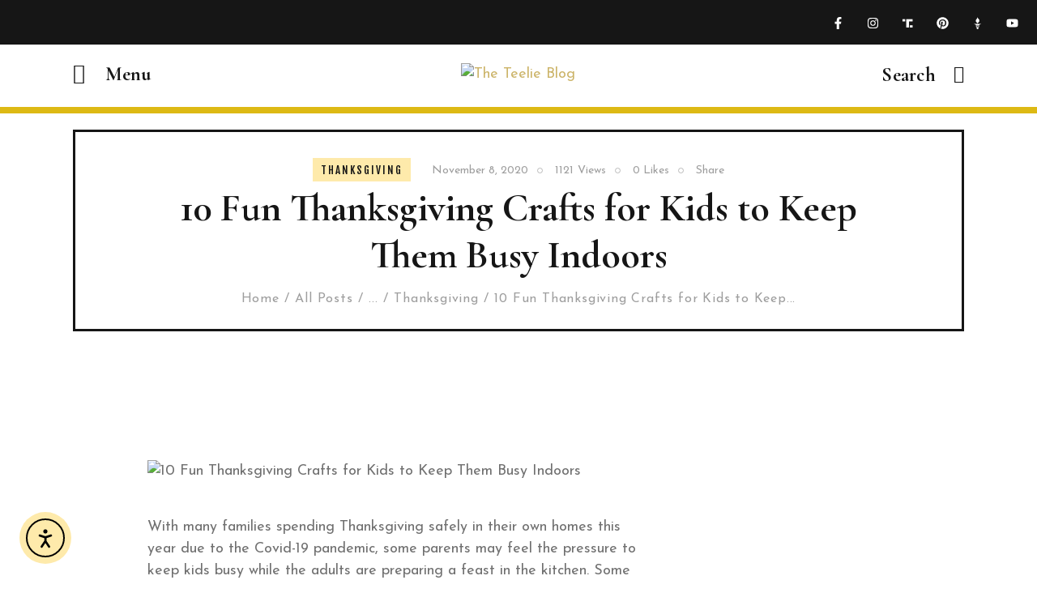

--- FILE ---
content_type: text/html; charset=UTF-8
request_url: https://theteelieblog.com/10-fun-thanksgiving-crafts-for-kids-to-keep-them-busy-indoors/
body_size: 154293
content:
<!DOCTYPE html>
<html lang="en-US" class="no-js
									 scheme_default										">
<head>
			<meta charset="UTF-8">
		<meta name="viewport" content="width=device-width, initial-scale=1, maximum-scale=1">
		<meta name="format-detection" content="telephone=no">
		<link rel="profile" href="//gmpg.org/xfn/11">
		<link rel="pingback" href="https://theteelieblog.com/xmlrpc.php">
		<title>10 Fun Thanksgiving Crafts for Kids to Keep Them Busy Indoors</title>
	<style>img:is([sizes="auto" i], [sizes^="auto," i]) { contain-intrinsic-size: 3000px 1500px }</style>
	<meta name="dc.title" content="10 Fun Thanksgiving Crafts for Kids to Keep Them Busy Indoors">
<meta name="dc.description" content="Keep your kids busy indoors this holiday season with these Thanksgiving crafts that double as decor too.">
<meta name="dc.relation" content="https://theteelieblog.com/10-fun-thanksgiving-crafts-for-kids-to-keep-them-busy-indoors/">
<meta name="dc.source" content="https://theteelieblog.com/">
<meta name="dc.language" content="en_US">
<meta name="description" content="Keep your kids busy indoors this holiday season with these Thanksgiving crafts that double as decor too.">
<meta name="robots" content="index, follow, max-snippet:-1, max-image-preview:large, max-video-preview:-1">
<link rel="canonical" href="https://theteelieblog.com/10-fun-thanksgiving-crafts-for-kids-to-keep-them-busy-indoors/">
<meta property="og:url" content="https://theteelieblog.com/10-fun-thanksgiving-crafts-for-kids-to-keep-them-busy-indoors/">
<meta property="og:site_name" content="The Teelie Blog">
<meta property="og:locale" content="en_US">
<meta property="og:type" content="article">
<meta property="article:author" content="https://www.facebook.com/BTeelie">
<meta property="article:publisher" content="https://www.facebook.com/BTeelie">
<meta property="article:section" content="Thanksgiving">
<meta property="article:tag" content="Thanksgiving">
<meta property="article:tag" content="thanksgiving crafts">
<meta property="article:tag" content="thanksgiving crafts for kids">
<meta property="article:tag" content="thanksgiving decor">
<meta property="og:title" content="10 Fun Thanksgiving Crafts for Kids to Keep Them Busy Indoors">
<meta property="og:description" content="Keep your kids busy indoors this holiday season with these Thanksgiving crafts that double as decor too.">
<meta property="og:image" content="https://theteelieblog.com/wp-content/uploads/2020/11/bigstock-Paper-Craft-For-Kids-Diy-Turk-380069224.jpg">
<meta property="og:image:secure_url" content="https://theteelieblog.com/wp-content/uploads/2020/11/bigstock-Paper-Craft-For-Kids-Diy-Turk-380069224.jpg">
<meta property="og:image:width" content="900">
<meta property="og:image:height" content="600">
<meta property="og:image:alt" content="10 Fun Thanksgiving Crafts for Kids to Keep Them Busy Indoors">
<meta name="twitter:card" content="summary">
<meta name="twitter:site" content="@BTeelie">
<meta name="twitter:creator" content="@BTeelie">
<meta name="twitter:title" content="10 Fun Thanksgiving Crafts for Kids to Keep Them Busy Indoors">
<meta name="twitter:description" content="Keep your kids busy indoors this holiday season with these Thanksgiving crafts that double as decor too.">
<meta name="twitter:image" content="https://theteelieblog.com/wp-content/uploads/2020/11/bigstock-Paper-Craft-For-Kids-Diy-Turk-380069224.jpg">
<link rel='dns-prefetch' href='//cdn.elementor.com' />
<link rel='dns-prefetch' href='//www.googletagmanager.com' />
<link rel='dns-prefetch' href='//fonts.googleapis.com' />
<link rel="alternate" type="application/rss+xml" title="The Teelie Blog &raquo; Feed" href="https://theteelieblog.com/feed/" />
<link rel="alternate" type="application/rss+xml" title="The Teelie Blog &raquo; Comments Feed" href="https://theteelieblog.com/comments/feed/" />
<link rel="alternate" type="application/rss+xml" title="The Teelie Blog &raquo; 10 Fun Thanksgiving Crafts for Kids to Keep Them Busy Indoors Comments Feed" href="https://theteelieblog.com/10-fun-thanksgiving-crafts-for-kids-to-keep-them-busy-indoors/feed/" />
<meta property="og:url" content="https://theteelieblog.com/10-fun-thanksgiving-crafts-for-kids-to-keep-them-busy-indoors/ "/>
			<meta property="og:title" content="10 Fun Thanksgiving Crafts for Kids to Keep Them Busy Indoors" />
			<meta property="og:description" content="With many families spending Thanksgiving safely in their own homes this year due to the Covid-19 pandemic, some parents may feel the pressure to keep kids busy while the adults are preparing a feast in the kitchen. Some may opt to put on their kids&#039; favorite shows or let them do fun Thanksgiving crafts. Others may enjoy a kids&#039; game as well. No matter how you choose to celebrate Thanksgiving safely at home this year, make sure to keep it fun and entertaining, especially for the younger ones who may be missing interaction with other kids after homeschooling. You can even host an online Thanksgiving playdate with other families and close friends with children. Whether online or at home, here are 15 fun Thanksgiving crafts for kids to keep them busy indoors this season.


Thanksgiving Craft Kits for Kids That You Can Get at Amazon Right Now
[lookbook id=&quot;37538&quot;]
1. Fun Express Store Owl Thanksgiving Foam Magnets Craft Kit
Some of the Thanksgiving crafts for kids to keep them busy indoors need not be messy. After all, Thanksgiving will keep most parents busy cooking and preparing dinner, so a mess in the living room is one less thing they&#039;d want to be preoccupied with. Thankfully there&#039;s the  Fun Express Store Owl Thanksgiving Foam Magnets Craft Kit, which includes self-adhesive foam shapes so your kids need not cut and clutter up the living room. This kit includes craft kit pieces that are pre-packaged for individual use, so you can bring out just a few if you only have a couple of kids in the family. It also includes some extra pieces. The kid features adorable Thanksgiving in different outfits. Makes 12 owls. This craft kit is loved by parents and kids and has an overall rating of 4.7 out of 5 on Amazon.

Promising review: &quot;The 3-4 year old made as many as possible and paraded their wear in a Thanksgiving parade in their class. Fun to make and easy. The kids loved it.&quot; Amazon Customer
2. Fun Express Store Pinecone Turkey Craft Kit
Excited for Christmas? Let your kids put a Thanksgiving twist to the traditional Christmas pinecone with this kit that transforms a pinecone into a Thanksgiving turkey! It includes natural pine cones and foam pieces. Each of these kits are pre-packaged for individual use and include extra pieces. Great for kids aged 5 and older. Shop for this much coveted Thanksgiving craft kit, which has an overall rating of 4.1 out of 5 stars, on Amazon.

Promising review: &quot;Great little craft project! They come in individual sets so it’s really easy to divide up supplies! I just wish I had paid attention and realized they don’t include glue. So I had to scramble to figure that out when the kids were super excited to get started. But overall it was a hug hit! And a great way to decorate the Thanksgiving table!&quot; Amazon Customer
3. Fancy Land Make-A-Turkey Stickers with Cardboard Backgrounds Thanksgiving Party Crafts
This Thanksgiving, let your kids&#039; imagination run wild and explore different ways to personalize their very own turkey using these Make-A-Turkey Stickers with Cardboard Backgrounds from Fancy Land. Make turkey greeting cards, gift cards, or scrapbook pages with these simple yet fun sticker activities. Kids will surely be busy during Thanksgiving night with these easy to use and put together craft kits. The kit includes 12 cardboard backgrounds that measure 11 x 8.3 inches, 12 sheets of repositionable, perforated and acid-free stickers with 33 stickers per sheet, and 1 set of instructions with 5 turkey pictures for kids to model theirs after. It also includes extra stickers and a large space to write little notes in. This Thanksgiving craft kit has an overall rating of 4.6 out of 5 stars on Amazon.

Promising review: &quot;I used this as a project for my PRE-K class in Children&#039;s Church. I was impressed with the quality of the stickers and the boards. The 4 year-old children had fun making the turkey look like they wanted. They were able to remove and replace the stickers multiple times. Great fun! I would highly recommend!&quot; K. D. Hampton
4. EBTOYS 6-Pack Turkey Headdress Hat Craft Kit for Kids
Let your kids accessorize with fun DIY turkey hats this Thanksgiving with this easy to assemble kit from EBTOYS. It comes with kits for 6 turkey hats in two different styles, perfect for kids and kids at heart who want to celebrate Thanksgiving in style. This kit is not only great for family time at home, it&#039;s also great for kids&#039; groups in church or in school. These terrific turkey hats will surely liven up any Thanksgiving party. When done, it can even serve as decor. This craft kit has an overall rating of 4.5 out of 5 stars on Amazon.
5. Autrix 10 Sets Thanksgiving Turkey Craft Kits with DIY Festive Fall Door Hanging Bunting
Wouldn&#039;t it be great if kids could lend a hand with Thanksgiving preparations such as putting up the decor? Now they can with this set of Thanksgiving decor from Autrix. This Thanksgiving turkey craft kit includes 7 sets of Thanksgiving door decorations, a maple leaf banner, and a 2-in-1 &quot;Happy Thanksgiving&quot; bunting garland. It&#039;s a fun and educational kit that helps cultivate their motor skills and a wonderful way to get them into the spirit of Thanksgiving. Get this kit on Amazon.


amzn_assoc_placement = &quot;adunit0&quot;;
amzn_assoc_search_bar = &quot;true&quot;;
amzn_assoc_tracking_id = &quot;skinnyimpossi-20&quot;;
amzn_assoc_ad_mode = &quot;manual&quot;;
amzn_assoc_ad_type = &quot;smart&quot;;
amzn_assoc_marketplace = &quot;amazon&quot;;
amzn_assoc_region = &quot;US&quot;;
amzn_assoc_title = &quot;More Thanksgiving Crafts on Amazon&quot;;
amzn_assoc_linkid = &quot;02bd0936580a9ce219751e6b7142b2ac&quot;;
amzn_assoc_asins = &quot;B07HQ2GYPY,B08H5XCRJB,B08G1CXS1X,B08FTD6C44&quot;;


Spark Your Kids’ Imagination with These Thanksgiving Crafts
[lookbook id=&quot;37541&quot;]
1. Amscan Thanksgiving Turkey Craft Kit Party Activity
Start them young and teach kids about the spirit of Thanksgiving with these fun turkey crafts. This craft kit makes four turkeys out of 28 craft pieces that are made of good quality paper. The body reads &quot;I am thankful for&quot; on the belly of the turkey and kids can write what they are thankful for on the colorful paper feathers. Kids and kids at heart enjoy this craft, which has an overall rating of 4.5 out of 5 stars on Amazon.

Promising review: &quot;I bought these for my nieces and nephews to keep them occupied at Thanksgiving. Big hit! They loved putting together and writing what they were thankful for. We got some interesting answers! Was fun to watch!&quot; Eric Yoder
2. Fun Express Harvest Blessings Sign Craft Kit
Great for up to 12 pieces of pumpkin crafts, this kit from Fun Express lets your kids reflect on what they&#039;re thankful for this year. Whether for Sunday school lessons or for decorating your home for Thanksgiving, this craft kit is one they&#039;ll surely enjoy. Each kit includes Psalm 107:1 written on a yellow gourd and includes self-adhesive foam shapes and jute cord. This kit makes up to 12 signs that you can display all over your home or school. Each kit is pre-packaged for individual use. The kiits include and extra pieces for if you want to add more personality to it. Get this on Amazon.
3. Comken Fall Tree of Thanks Thanksgiving Craft Kit
This Thanksgiving season, display a Fall Tree of Thanks in your home with this kit from Comken. It is a Thanksgiving felt fall tree board with a fence, which comes with 40 pieces of detachable Fall tree ornaments. These ornaments come in the form of maple leaves (34 pieces with 10 shapes and 7 colors), pine cones (5 pieces), and a cute squirrel holding a pine cone. It also comes with two adhesive wall hooks for easy hanging. The Tree of Thanks is made of durable 3mm thick felt that is soft to the touch and easy to use by kids. Its ornaments come with fasteners attached on them for easy attaching and detaching. It&#039;s a great way to spark your child&#039;s imagination and keep him engaged. This craft kit has an overall rating of 4.5 out of 5 stars on Amazon.

Promising review: &quot;I purchased this product to use in my PreK Classroom as part of our Dramatic Play Area for the Apple Orchard and Pumpkin Patch. It is extremely well made, durable and easy for the kids to use. Very colorful and a great way for the kids to work on fine motor skills as they put leaves on the tree. Very pleasantly surprised at the size and quality given the very reasonable price. Tree could easily be used throughout the four seasons. I would highly recommend this product!&quot; Jacqueline Goettel Strecansky
4. Melissa &amp; Doug Build-Your-Own Wooden Birdhouse
Great for older kids and teens, this engaging Build-Your-Own Wooden Birdhouse from Melissa &amp; Doug will keep the young ones busy while you&#039;re preparing Thanksgiving dinner. Featuring 10 wooden panels, screws, 4 pots of paint, and a paintbrush, this kit helps kids easily add personal touches to their very own birdhouse. It&#039;s perfect for kids aged 5 to 8 and older, helping them develop hand-eye coordination, creative expression, and self-confidence. Forego screen time and get them busy with this wooden birdhouse, which you can hang in your backyard once assembled. This kit has an overall rating of 4.7 out of 5 stars on Amazon.

Promising review: &quot;My 5 year old daughter loved this and kept her entertained for hours with decorating it. It&#039;s also well made enough (of wood) that you can legitimately hang it outside as a bird house and it won&#039;t fall apart from weather. I don&#039;t expect anything less from Melissa and Doug!&quot;
5. CiyvoLyeen Woodland Animals Craft Kit Forest Creatures
This season, get your kids into crafting with this super cute set of woodland animals that they&#039;ll have to build themselves! the CiyvoLyeen Woodland Animals Craft Kit featuring Forest Creatures includes 12 different woodland plush animals sewing patterns, 12 pre-cut felt animal shapes, 32 self-adhesive accessories, 6 colors of embroidery thread, 6 safe plastic sewing needles, 1 safe scissors, 1 batch cotton stuffing, and 12 easy to follow instructions. It&#039;s a great kit for beginners who want to get into sewing and for young ones who want to explore the art of crafting. This set helps inspire your kids&#039; imagination and help them develop new skills. The finished product can even be made into Christmas tree ornaments, buntings, a baby mobile, or any home decor where crafts are applicable. This kit has an overall rating of 4.7 out of 5 stars on Amazon.

Promising review: &quot;We just received this kit a few days ago for our 7 year old and he&#039;s made 4 of the cute little woodland creatures. You guys, this kit is awesome! It contains everything your child needs to create adorable felt animals as well as other elements for a woodland scene (trees, mountains etc...) and the materials are really great quality! The results always come out fantastic which really gives our little one a great sense of pride! I love this kit and will probably buy several to give as gifts to kids AND fun-loving, crafty adults!&quot; Amazon Customer (Verified Purchase)


Other Fun Thanksgiving Themed Accessories to Get Everyone into the Spirit of the Holiday
[lookbook id=&quot;37542&quot;]

 	 Joyin Store Thanksgiving Turkey Headbands Holiday Party Accessories (Set of 2), 23% off on Amazon.
 	 Evergreen Flag Adorned Turkey Burlap Door Decor, crafted from durable, weatherproof, fray-resistant polyester burlap with a detailed design that is heat-transferred onto the material, available on Amazon.
 	 Jovitec Store Thanksgiving Fall Burlap Banner, with 4 pieces of banners in different styles, featuring maple leaves, acorn, pumpkins, and more, available on Amazon
 	 J&#039;Fluro 22-Inch Artificial Fall/Autumn Wreath, with big pumpkins, orange daisy flowers, and maple leaves, available on Amazon.
 	 Joyin Store Thanksgiving Pom Pom Beanie Hats (2 Pieces), made from soft, comfortable, lightweight, and breathable polyester, available on Amazon.


amzn_assoc_placement = &quot;adunit0&quot;;
amzn_assoc_search_bar = &quot;true&quot;;
amzn_assoc_tracking_id = &quot;skinnyimpossi-20&quot;;
amzn_assoc_ad_mode = &quot;manual&quot;;
amzn_assoc_ad_type = &quot;smart&quot;;
amzn_assoc_marketplace = &quot;amazon&quot;;
amzn_assoc_region = &quot;US&quot;;
amzn_assoc_title = &quot;Thanksgiving Home Decor&quot;;
amzn_assoc_linkid = &quot;02bd0936580a9ce219751e6b7142b2ac&quot;;
amzn_assoc_asins = &quot;B08C7X91LD,B08L7TL7PW,B07VJDV971,B079LV43CV&quot;;



For more awesome ideas on preparing your home for Thanksgiving, make sure to check out the related stories in the links below.

Fall Kitchen Finds at Nordstrom: Kitchen and Tabletop Gift Ideas 2020

10 Useful Thanksgiving Presents You’ll Actually Be Grateful For

Thanksgiving Fall Home Decor Inspiration

Spectacular Desserts You Can Make for Thanksgiving

The Best Thanksgiving Finds on the Internet

Just a disclaimer – We have partnered with these companies because we use their products and/or proudly trust and endorse them – so we do receive a commission if you make a purchase or sign up for services. Often, we are able to negotiate special discounts and/or bonuses, which we will pass on to you via our links. We often get short notice on sale items available for 24-48 hours as we will pass these savings onto you." />  
			<meta property="og:type" content="article" />				<meta property="og:image" content="https://theteelieblog.com/wp-content/uploads/2020/11/bigstock-Paper-Craft-For-Kids-Diy-Turk-380069224.jpg"/>
						<!-- This site uses the Google Analytics by MonsterInsights plugin v9.11.0 - Using Analytics tracking - https://www.monsterinsights.com/ -->
		<!-- Note: MonsterInsights is not currently configured on this site. The site owner needs to authenticate with Google Analytics in the MonsterInsights settings panel. -->
					<!-- No tracking code set -->
				<!-- / Google Analytics by MonsterInsights -->
		<script type="text/javascript">
/* <![CDATA[ */
window._wpemojiSettings = {"baseUrl":"https:\/\/s.w.org\/images\/core\/emoji\/16.0.1\/72x72\/","ext":".png","svgUrl":"https:\/\/s.w.org\/images\/core\/emoji\/16.0.1\/svg\/","svgExt":".svg","source":{"concatemoji":"https:\/\/theteelieblog.com\/wp-includes\/js\/wp-emoji-release.min.js?ver=6.8.3"}};
/*! This file is auto-generated */
!function(s,n){var o,i,e;function c(e){try{var t={supportTests:e,timestamp:(new Date).valueOf()};sessionStorage.setItem(o,JSON.stringify(t))}catch(e){}}function p(e,t,n){e.clearRect(0,0,e.canvas.width,e.canvas.height),e.fillText(t,0,0);var t=new Uint32Array(e.getImageData(0,0,e.canvas.width,e.canvas.height).data),a=(e.clearRect(0,0,e.canvas.width,e.canvas.height),e.fillText(n,0,0),new Uint32Array(e.getImageData(0,0,e.canvas.width,e.canvas.height).data));return t.every(function(e,t){return e===a[t]})}function u(e,t){e.clearRect(0,0,e.canvas.width,e.canvas.height),e.fillText(t,0,0);for(var n=e.getImageData(16,16,1,1),a=0;a<n.data.length;a++)if(0!==n.data[a])return!1;return!0}function f(e,t,n,a){switch(t){case"flag":return n(e,"\ud83c\udff3\ufe0f\u200d\u26a7\ufe0f","\ud83c\udff3\ufe0f\u200b\u26a7\ufe0f")?!1:!n(e,"\ud83c\udde8\ud83c\uddf6","\ud83c\udde8\u200b\ud83c\uddf6")&&!n(e,"\ud83c\udff4\udb40\udc67\udb40\udc62\udb40\udc65\udb40\udc6e\udb40\udc67\udb40\udc7f","\ud83c\udff4\u200b\udb40\udc67\u200b\udb40\udc62\u200b\udb40\udc65\u200b\udb40\udc6e\u200b\udb40\udc67\u200b\udb40\udc7f");case"emoji":return!a(e,"\ud83e\udedf")}return!1}function g(e,t,n,a){var r="undefined"!=typeof WorkerGlobalScope&&self instanceof WorkerGlobalScope?new OffscreenCanvas(300,150):s.createElement("canvas"),o=r.getContext("2d",{willReadFrequently:!0}),i=(o.textBaseline="top",o.font="600 32px Arial",{});return e.forEach(function(e){i[e]=t(o,e,n,a)}),i}function t(e){var t=s.createElement("script");t.src=e,t.defer=!0,s.head.appendChild(t)}"undefined"!=typeof Promise&&(o="wpEmojiSettingsSupports",i=["flag","emoji"],n.supports={everything:!0,everythingExceptFlag:!0},e=new Promise(function(e){s.addEventListener("DOMContentLoaded",e,{once:!0})}),new Promise(function(t){var n=function(){try{var e=JSON.parse(sessionStorage.getItem(o));if("object"==typeof e&&"number"==typeof e.timestamp&&(new Date).valueOf()<e.timestamp+604800&&"object"==typeof e.supportTests)return e.supportTests}catch(e){}return null}();if(!n){if("undefined"!=typeof Worker&&"undefined"!=typeof OffscreenCanvas&&"undefined"!=typeof URL&&URL.createObjectURL&&"undefined"!=typeof Blob)try{var e="postMessage("+g.toString()+"("+[JSON.stringify(i),f.toString(),p.toString(),u.toString()].join(",")+"));",a=new Blob([e],{type:"text/javascript"}),r=new Worker(URL.createObjectURL(a),{name:"wpTestEmojiSupports"});return void(r.onmessage=function(e){c(n=e.data),r.terminate(),t(n)})}catch(e){}c(n=g(i,f,p,u))}t(n)}).then(function(e){for(var t in e)n.supports[t]=e[t],n.supports.everything=n.supports.everything&&n.supports[t],"flag"!==t&&(n.supports.everythingExceptFlag=n.supports.everythingExceptFlag&&n.supports[t]);n.supports.everythingExceptFlag=n.supports.everythingExceptFlag&&!n.supports.flag,n.DOMReady=!1,n.readyCallback=function(){n.DOMReady=!0}}).then(function(){return e}).then(function(){var e;n.supports.everything||(n.readyCallback(),(e=n.source||{}).concatemoji?t(e.concatemoji):e.wpemoji&&e.twemoji&&(t(e.twemoji),t(e.wpemoji)))}))}((window,document),window._wpemojiSettings);
/* ]]> */
</script>
<link property="stylesheet" rel='stylesheet' id='blabber-font-google_fonts-css' href='//fonts.googleapis.com/css?family=Cormorant+Garamond:400,500,600,700%7CJosefin+Sans:300,400,600,700%7CFjalla+One:400&#038;subset=latin,latin-ext' type='text/css' media='all' />
<link property="stylesheet" rel='stylesheet' id='sbi_styles-css' href='https://theteelieblog.com/wp-content/plugins/instagram-feed/css/sbi-styles.min.css?ver=6.10.0' type='text/css' media='all' />
<style id='wp-emoji-styles-inline-css' type='text/css'>

	img.wp-smiley, img.emoji {
		display: inline !important;
		border: none !important;
		box-shadow: none !important;
		height: 1em !important;
		width: 1em !important;
		margin: 0 0.07em !important;
		vertical-align: -0.1em !important;
		background: none !important;
		padding: 0 !important;
	}
</style>
<link property="stylesheet" rel='stylesheet' id='wp-block-library-css' href='https://theteelieblog.com/wp-includes/css/dist/block-library/style.min.css?ver=6.8.3' type='text/css' media='all' />
<style id='classic-theme-styles-inline-css' type='text/css'>
/*! This file is auto-generated */
.wp-block-button__link{color:#fff;background-color:#32373c;border-radius:9999px;box-shadow:none;text-decoration:none;padding:calc(.667em + 2px) calc(1.333em + 2px);font-size:1.125em}.wp-block-file__button{background:#32373c;color:#fff;text-decoration:none}
</style>
<style id='wpseopress-local-business-style-inline-css' type='text/css'>
span.wp-block-wpseopress-local-business-field{margin-right:8px}

</style>
<style id='wpseopress-table-of-contents-style-inline-css' type='text/css'>
.wp-block-wpseopress-table-of-contents li.active>a{font-weight:bold}

</style>
<style id='global-styles-inline-css' type='text/css'>
:root{--wp--preset--aspect-ratio--square: 1;--wp--preset--aspect-ratio--4-3: 4/3;--wp--preset--aspect-ratio--3-4: 3/4;--wp--preset--aspect-ratio--3-2: 3/2;--wp--preset--aspect-ratio--2-3: 2/3;--wp--preset--aspect-ratio--16-9: 16/9;--wp--preset--aspect-ratio--9-16: 9/16;--wp--preset--color--black: #000000;--wp--preset--color--cyan-bluish-gray: #abb8c3;--wp--preset--color--white: #ffffff;--wp--preset--color--pale-pink: #f78da7;--wp--preset--color--vivid-red: #cf2e2e;--wp--preset--color--luminous-vivid-orange: #ff6900;--wp--preset--color--luminous-vivid-amber: #fcb900;--wp--preset--color--light-green-cyan: #7bdcb5;--wp--preset--color--vivid-green-cyan: #00d084;--wp--preset--color--pale-cyan-blue: #8ed1fc;--wp--preset--color--vivid-cyan-blue: #0693e3;--wp--preset--color--vivid-purple: #9b51e0;--wp--preset--color--bg-color: #ffffff;--wp--preset--color--bd-color: #E7E8ED;--wp--preset--color--text-dark: #161616;--wp--preset--color--text-light: #9E9E9E;--wp--preset--color--text-link: #CCB469;--wp--preset--color--text-hover: #161616;--wp--preset--color--text-link-2: #80d572;--wp--preset--color--text-hover-2: #8be77c;--wp--preset--color--text-link-3: #ddb837;--wp--preset--color--text-hover-3: #eec432;--wp--preset--gradient--vivid-cyan-blue-to-vivid-purple: linear-gradient(135deg,rgba(6,147,227,1) 0%,rgb(155,81,224) 100%);--wp--preset--gradient--light-green-cyan-to-vivid-green-cyan: linear-gradient(135deg,rgb(122,220,180) 0%,rgb(0,208,130) 100%);--wp--preset--gradient--luminous-vivid-amber-to-luminous-vivid-orange: linear-gradient(135deg,rgba(252,185,0,1) 0%,rgba(255,105,0,1) 100%);--wp--preset--gradient--luminous-vivid-orange-to-vivid-red: linear-gradient(135deg,rgba(255,105,0,1) 0%,rgb(207,46,46) 100%);--wp--preset--gradient--very-light-gray-to-cyan-bluish-gray: linear-gradient(135deg,rgb(238,238,238) 0%,rgb(169,184,195) 100%);--wp--preset--gradient--cool-to-warm-spectrum: linear-gradient(135deg,rgb(74,234,220) 0%,rgb(151,120,209) 20%,rgb(207,42,186) 40%,rgb(238,44,130) 60%,rgb(251,105,98) 80%,rgb(254,248,76) 100%);--wp--preset--gradient--blush-light-purple: linear-gradient(135deg,rgb(255,206,236) 0%,rgb(152,150,240) 100%);--wp--preset--gradient--blush-bordeaux: linear-gradient(135deg,rgb(254,205,165) 0%,rgb(254,45,45) 50%,rgb(107,0,62) 100%);--wp--preset--gradient--luminous-dusk: linear-gradient(135deg,rgb(255,203,112) 0%,rgb(199,81,192) 50%,rgb(65,88,208) 100%);--wp--preset--gradient--pale-ocean: linear-gradient(135deg,rgb(255,245,203) 0%,rgb(182,227,212) 50%,rgb(51,167,181) 100%);--wp--preset--gradient--electric-grass: linear-gradient(135deg,rgb(202,248,128) 0%,rgb(113,206,126) 100%);--wp--preset--gradient--midnight: linear-gradient(135deg,rgb(2,3,129) 0%,rgb(40,116,252) 100%);--wp--preset--font-size--small: 13px;--wp--preset--font-size--medium: 20px;--wp--preset--font-size--large: 36px;--wp--preset--font-size--x-large: 42px;--wp--preset--spacing--20: 0.44rem;--wp--preset--spacing--30: 0.67rem;--wp--preset--spacing--40: 1rem;--wp--preset--spacing--50: 1.5rem;--wp--preset--spacing--60: 2.25rem;--wp--preset--spacing--70: 3.38rem;--wp--preset--spacing--80: 5.06rem;--wp--preset--shadow--natural: 6px 6px 9px rgba(0, 0, 0, 0.2);--wp--preset--shadow--deep: 12px 12px 50px rgba(0, 0, 0, 0.4);--wp--preset--shadow--sharp: 6px 6px 0px rgba(0, 0, 0, 0.2);--wp--preset--shadow--outlined: 6px 6px 0px -3px rgba(255, 255, 255, 1), 6px 6px rgba(0, 0, 0, 1);--wp--preset--shadow--crisp: 6px 6px 0px rgba(0, 0, 0, 1);}:where(.is-layout-flex){gap: 0.5em;}:where(.is-layout-grid){gap: 0.5em;}body .is-layout-flex{display: flex;}.is-layout-flex{flex-wrap: wrap;align-items: center;}.is-layout-flex > :is(*, div){margin: 0;}body .is-layout-grid{display: grid;}.is-layout-grid > :is(*, div){margin: 0;}:where(.wp-block-columns.is-layout-flex){gap: 2em;}:where(.wp-block-columns.is-layout-grid){gap: 2em;}:where(.wp-block-post-template.is-layout-flex){gap: 1.25em;}:where(.wp-block-post-template.is-layout-grid){gap: 1.25em;}.has-black-color{color: var(--wp--preset--color--black) !important;}.has-cyan-bluish-gray-color{color: var(--wp--preset--color--cyan-bluish-gray) !important;}.has-white-color{color: var(--wp--preset--color--white) !important;}.has-pale-pink-color{color: var(--wp--preset--color--pale-pink) !important;}.has-vivid-red-color{color: var(--wp--preset--color--vivid-red) !important;}.has-luminous-vivid-orange-color{color: var(--wp--preset--color--luminous-vivid-orange) !important;}.has-luminous-vivid-amber-color{color: var(--wp--preset--color--luminous-vivid-amber) !important;}.has-light-green-cyan-color{color: var(--wp--preset--color--light-green-cyan) !important;}.has-vivid-green-cyan-color{color: var(--wp--preset--color--vivid-green-cyan) !important;}.has-pale-cyan-blue-color{color: var(--wp--preset--color--pale-cyan-blue) !important;}.has-vivid-cyan-blue-color{color: var(--wp--preset--color--vivid-cyan-blue) !important;}.has-vivid-purple-color{color: var(--wp--preset--color--vivid-purple) !important;}.has-black-background-color{background-color: var(--wp--preset--color--black) !important;}.has-cyan-bluish-gray-background-color{background-color: var(--wp--preset--color--cyan-bluish-gray) !important;}.has-white-background-color{background-color: var(--wp--preset--color--white) !important;}.has-pale-pink-background-color{background-color: var(--wp--preset--color--pale-pink) !important;}.has-vivid-red-background-color{background-color: var(--wp--preset--color--vivid-red) !important;}.has-luminous-vivid-orange-background-color{background-color: var(--wp--preset--color--luminous-vivid-orange) !important;}.has-luminous-vivid-amber-background-color{background-color: var(--wp--preset--color--luminous-vivid-amber) !important;}.has-light-green-cyan-background-color{background-color: var(--wp--preset--color--light-green-cyan) !important;}.has-vivid-green-cyan-background-color{background-color: var(--wp--preset--color--vivid-green-cyan) !important;}.has-pale-cyan-blue-background-color{background-color: var(--wp--preset--color--pale-cyan-blue) !important;}.has-vivid-cyan-blue-background-color{background-color: var(--wp--preset--color--vivid-cyan-blue) !important;}.has-vivid-purple-background-color{background-color: var(--wp--preset--color--vivid-purple) !important;}.has-black-border-color{border-color: var(--wp--preset--color--black) !important;}.has-cyan-bluish-gray-border-color{border-color: var(--wp--preset--color--cyan-bluish-gray) !important;}.has-white-border-color{border-color: var(--wp--preset--color--white) !important;}.has-pale-pink-border-color{border-color: var(--wp--preset--color--pale-pink) !important;}.has-vivid-red-border-color{border-color: var(--wp--preset--color--vivid-red) !important;}.has-luminous-vivid-orange-border-color{border-color: var(--wp--preset--color--luminous-vivid-orange) !important;}.has-luminous-vivid-amber-border-color{border-color: var(--wp--preset--color--luminous-vivid-amber) !important;}.has-light-green-cyan-border-color{border-color: var(--wp--preset--color--light-green-cyan) !important;}.has-vivid-green-cyan-border-color{border-color: var(--wp--preset--color--vivid-green-cyan) !important;}.has-pale-cyan-blue-border-color{border-color: var(--wp--preset--color--pale-cyan-blue) !important;}.has-vivid-cyan-blue-border-color{border-color: var(--wp--preset--color--vivid-cyan-blue) !important;}.has-vivid-purple-border-color{border-color: var(--wp--preset--color--vivid-purple) !important;}.has-vivid-cyan-blue-to-vivid-purple-gradient-background{background: var(--wp--preset--gradient--vivid-cyan-blue-to-vivid-purple) !important;}.has-light-green-cyan-to-vivid-green-cyan-gradient-background{background: var(--wp--preset--gradient--light-green-cyan-to-vivid-green-cyan) !important;}.has-luminous-vivid-amber-to-luminous-vivid-orange-gradient-background{background: var(--wp--preset--gradient--luminous-vivid-amber-to-luminous-vivid-orange) !important;}.has-luminous-vivid-orange-to-vivid-red-gradient-background{background: var(--wp--preset--gradient--luminous-vivid-orange-to-vivid-red) !important;}.has-very-light-gray-to-cyan-bluish-gray-gradient-background{background: var(--wp--preset--gradient--very-light-gray-to-cyan-bluish-gray) !important;}.has-cool-to-warm-spectrum-gradient-background{background: var(--wp--preset--gradient--cool-to-warm-spectrum) !important;}.has-blush-light-purple-gradient-background{background: var(--wp--preset--gradient--blush-light-purple) !important;}.has-blush-bordeaux-gradient-background{background: var(--wp--preset--gradient--blush-bordeaux) !important;}.has-luminous-dusk-gradient-background{background: var(--wp--preset--gradient--luminous-dusk) !important;}.has-pale-ocean-gradient-background{background: var(--wp--preset--gradient--pale-ocean) !important;}.has-electric-grass-gradient-background{background: var(--wp--preset--gradient--electric-grass) !important;}.has-midnight-gradient-background{background: var(--wp--preset--gradient--midnight) !important;}.has-small-font-size{font-size: var(--wp--preset--font-size--small) !important;}.has-medium-font-size{font-size: var(--wp--preset--font-size--medium) !important;}.has-large-font-size{font-size: var(--wp--preset--font-size--large) !important;}.has-x-large-font-size{font-size: var(--wp--preset--font-size--x-large) !important;}
:where(.wp-block-post-template.is-layout-flex){gap: 1.25em;}:where(.wp-block-post-template.is-layout-grid){gap: 1.25em;}
:where(.wp-block-columns.is-layout-flex){gap: 2em;}:where(.wp-block-columns.is-layout-grid){gap: 2em;}
:root :where(.wp-block-pullquote){font-size: 1.5em;line-height: 1.6;}
</style>
<link property="stylesheet" rel='stylesheet' id='contact-form-7-css' href='https://theteelieblog.com/wp-content/plugins/contact-form-7/includes/css/styles.css?ver=6.1.4' type='text/css' media='all' />
<link property="stylesheet" rel='stylesheet' id='trx_addons-icons-css' href='https://theteelieblog.com/wp-content/plugins/trx_addons/css/font-icons/css/trx_addons_icons.css' type='text/css' media='all' />
<link property="stylesheet" rel='stylesheet' id='jquery-swiper-css' href='https://theteelieblog.com/wp-content/plugins/trx_addons/js/swiper/swiper.min.css' type='text/css' media='all' />
<link property="stylesheet" rel='stylesheet' id='magnific-popup-css' href='https://theteelieblog.com/wp-content/plugins/trx_addons/js/magnific/magnific-popup.min.css' type='text/css' media='all' />
<link property="stylesheet" rel='stylesheet' id='trx_addons-css' href='https://theteelieblog.com/wp-content/plugins/trx_addons/css/__styles.css' type='text/css' media='all' />
<link property="stylesheet" rel='stylesheet' id='trx_addons-animation-css' href='https://theteelieblog.com/wp-content/plugins/trx_addons/css/trx_addons.animation.css' type='text/css' media='all' />
<link property="stylesheet" rel='stylesheet' id='trx-popup-style-css' href='https://theteelieblog.com/wp-content/plugins/trx_popup/css/style.css' type='text/css' media='all' />
<link property="stylesheet" rel='stylesheet' id='trx-popup-custom-css' href='https://theteelieblog.com/wp-content/plugins/trx_popup/css/custom.css' type='text/css' media='all' />
<link property="stylesheet" rel='stylesheet' id='trx-popup-stylesheet-css' href='https://theteelieblog.com/wp-content/plugins/trx_popup/css/fonts/Inter/stylesheet.css' type='text/css' media='all' />
<link property="stylesheet" rel='stylesheet' id='trx_socials-icons-css' href='https://theteelieblog.com/wp-content/plugins/trx_socials/assets/css/font_icons/css/trx_socials_icons.css' type='text/css' media='all' />
<link property="stylesheet" rel='stylesheet' id='trx_socials-widget_instagram-css' href='https://theteelieblog.com/wp-content/plugins/trx_socials/widgets/instagram/instagram.css' type='text/css' media='all' />
<link property="stylesheet" rel='stylesheet' id='ea11y-widget-fonts-css' href='https://theteelieblog.com/wp-content/plugins/pojo-accessibility/assets/build/fonts.css?ver=3.9.1' type='text/css' media='all' />
<link property="stylesheet" rel='stylesheet' id='ea11y-skip-link-css' href='https://theteelieblog.com/wp-content/plugins/pojo-accessibility/assets/build/skip-link.css?ver=3.9.1' type='text/css' media='all' />
<link property="stylesheet" rel='stylesheet' id='elementor-frontend-css' href='https://theteelieblog.com/wp-content/uploads/elementor/css/custom-frontend.min.css?ver=1766103119' type='text/css' media='all' />
<style id='elementor-frontend-inline-css' type='text/css'>
.elementor-kit-38920{--e-global-color-primary:#6EC1E4;--e-global-color-secondary:#54595F;--e-global-color-text:#7A7A7A;--e-global-color-accent:#61CE70;--e-global-color-dd12f4e:#FEEAAB;--e-global-typography-primary-font-family:"Roboto";--e-global-typography-primary-font-size:20px;--e-global-typography-primary-font-weight:600;--e-global-typography-secondary-font-family:"Roboto Slab";--e-global-typography-secondary-font-size:20px;--e-global-typography-secondary-font-weight:400;--e-global-typography-text-font-family:"Roboto";--e-global-typography-text-font-size:20px;--e-global-typography-text-font-weight:400;--e-global-typography-accent-font-family:"Roboto";--e-global-typography-accent-font-size:20px;--e-global-typography-accent-font-weight:500;background-image:url("https://theteelieblog.com/wp-content/uploads/2021/02/TTB-Bg-1.png");background-position:center center;}.elementor-kit-38920 e-page-transition{background-color:#FFBC7D;}.elementor-section.elementor-section-boxed > .elementor-container{max-width:1366px;}.e-con{--container-max-width:1366px;}.elementor-widget:not(:last-child){margin-block-end:10px;}.elementor-element{--widgets-spacing:10px 10px;--widgets-spacing-row:10px;--widgets-spacing-column:10px;}{}h1.entry-title{display:var(--page-title-display);}@media(min-width:1440px){.elementor-kit-38920{background-attachment:fixed;}}@media(min-width:1920px){.elementor-section.elementor-section-boxed > .elementor-container{max-width:85%;}.e-con{--container-max-width:85%;}}@media(max-width:1024px){.elementor-section.elementor-section-boxed > .elementor-container{max-width:1024px;}.e-con{--container-max-width:1024px;}}@media(max-width:767px){.elementor-section.elementor-section-boxed > .elementor-container{max-width:767px;}.e-con{--container-max-width:767px;}}/* Start custom CSS *//* Set max width to 80% for desktop */
.container,
.wrap,
.site-content,
.content_wrap {
    max-width: 80% !important;
    width: 80% !important;
    margin: 0 auto;
}

.header_wrap,
.footer_wrap {
    max-width: 100% !important;
    width: 100% !important;
    margin: 0 auto;
}


@media (min-width:375px) and (max-width: 768px) {
    .container,
    .wrap,
    .site-content,
    .content_wrap {
        max-width: 90% !important;
        width: 90% !important;
    }
}/* End custom CSS */
</style>
<link property="stylesheet" rel='stylesheet' id='font-awesome-5-all-css' href='https://theteelieblog.com/wp-content/plugins/elementor/assets/lib/font-awesome/css/all.min.css?ver=3.33.6' type='text/css' media='all' />
<link property="stylesheet" rel='stylesheet' id='font-awesome-4-shim-css' href='https://theteelieblog.com/wp-content/plugins/elementor/assets/lib/font-awesome/css/v4-shims.min.css?ver=3.33.6' type='text/css' media='all' />
<link property="stylesheet" rel='stylesheet' id='sbistyles-css' href='https://theteelieblog.com/wp-content/plugins/instagram-feed/css/sbi-styles.min.css?ver=6.10.0' type='text/css' media='all' />
<link property="stylesheet" rel='stylesheet' id='elementor-gf-local-roboto-css' href='http://theteelieblog.com/wp-content/uploads/elementor/google-fonts/css/roboto.css?ver=1744283281' type='text/css' media='all' />
<link property="stylesheet" rel='stylesheet' id='elementor-gf-local-robotoslab-css' href='http://theteelieblog.com/wp-content/uploads/elementor/google-fonts/css/robotoslab.css?ver=1744283283' type='text/css' media='all' />
<link property="stylesheet" rel='stylesheet' id='wpgdprc-front-css-css' href='https://theteelieblog.com/wp-content/plugins/wp-gdpr-compliance/Assets/css/front.css?ver=1708388952' type='text/css' media='all' />
<style id='wpgdprc-front-css-inline-css' type='text/css'>
:root{--wp-gdpr--bar--background-color: #000000;--wp-gdpr--bar--color: #ffffff;--wp-gdpr--button--background-color: #000000;--wp-gdpr--button--background-color--darken: #000000;--wp-gdpr--button--color: #ffffff;}
</style>
<link property="stylesheet" rel='stylesheet' id='fontello-icons-css' href='https://theteelieblog.com/wp-content/themes/blabber/css/font-icons/css/fontello.css' type='text/css' media='all' />
<link property="stylesheet" rel='stylesheet' id='blabber-main-css' href='https://theteelieblog.com/wp-content/themes/blabber/style.css' type='text/css' media='all' />
<link property="stylesheet" rel='stylesheet' id='mediaelement-css' href='https://theteelieblog.com/wp-includes/js/mediaelement/mediaelementplayer-legacy.min.css?ver=4.2.17' type='text/css' media='all' />
<link property="stylesheet" rel='stylesheet' id='wp-mediaelement-css' href='https://theteelieblog.com/wp-includes/js/mediaelement/wp-mediaelement.min.css?ver=6.8.3' type='text/css' media='all' />
<link property="stylesheet" rel='stylesheet' id='blabber-plugins-css' href='https://theteelieblog.com/wp-content/themes/blabber/css/__plugins.css' type='text/css' media='all' />
<link property="stylesheet" rel='stylesheet' id='blabber-skin-fashion-css' href='https://theteelieblog.com/wp-content/themes/blabber/skins/fashion/skin.css' type='text/css' media='all' />
<link property="stylesheet" rel='stylesheet' id='blabber-custom-css' href='https://theteelieblog.com/wp-content/themes/blabber/css/__custom.css' type='text/css' media='all' />
<link property="stylesheet" rel='stylesheet' id='blabber-color-default-css' href='https://theteelieblog.com/wp-content/themes/blabber/css/__colors-default.css' type='text/css' media='all' />
<link property="stylesheet" rel='stylesheet' id='blabber-color-dark-css' href='https://theteelieblog.com/wp-content/themes/blabber/css/__colors-dark.css' type='text/css' media='all' />
<link property="stylesheet" rel='stylesheet' id='trx_addons-responsive-css' href='https://theteelieblog.com/wp-content/plugins/trx_addons/css/__responsive.css' type='text/css' media='all' />
<link property="stylesheet" rel='stylesheet' id='blabber-responsive-css' href='https://theteelieblog.com/wp-content/themes/blabber/css/__responsive.css' type='text/css' media='all' />
<link property="stylesheet" rel='stylesheet' id='blabber-skin-fashion-responsive-css' href='https://theteelieblog.com/wp-content/themes/blabber/skins/fashion/skin-responsive.css' type='text/css' media='all' />
<script type="text/javascript" src="https://theteelieblog.com/wp-includes/js/jquery/jquery.min.js?ver=3.7.1" id="jquery-core-js"></script>
<script type="text/javascript" src="https://theteelieblog.com/wp-includes/js/jquery/jquery-migrate.min.js?ver=3.4.1" id="jquery-migrate-js"></script>
<script type="text/javascript" src="https://theteelieblog.com/wp-content/plugins/elementor/assets/lib/font-awesome/js/v4-shims.min.js?ver=3.33.6" id="font-awesome-4-shim-js"></script>
<link rel="https://api.w.org/" href="https://theteelieblog.com/wp-json/" /><link rel="alternate" title="JSON" type="application/json" href="https://theteelieblog.com/wp-json/wp/v2/posts/37539" /><link rel="EditURI" type="application/rsd+xml" title="RSD" href="https://theteelieblog.com/xmlrpc.php?rsd" />
<meta name="generator" content="WordPress 6.8.3" />
<link rel='shortlink' href='https://theteelieblog.com/?p=37539' />
<link rel="alternate" title="oEmbed (JSON)" type="application/json+oembed" href="https://theteelieblog.com/wp-json/oembed/1.0/embed?url=https%3A%2F%2Ftheteelieblog.com%2F10-fun-thanksgiving-crafts-for-kids-to-keep-them-busy-indoors%2F" />
<link rel="alternate" title="oEmbed (XML)" type="text/xml+oembed" href="https://theteelieblog.com/wp-json/oembed/1.0/embed?url=https%3A%2F%2Ftheteelieblog.com%2F10-fun-thanksgiving-crafts-for-kids-to-keep-them-busy-indoors%2F&#038;format=xml" />
<meta name="generator" content="Site Kit by Google 1.168.0" /><meta name="p:domain_verify" content="91c1e2c5b66f1841563504dcc8dbc1f1"/>

<script>
!function(e){if(!window.pintrk){window.pintrk = function () {
window.pintrk.queue.push(Array.prototype.slice.call(arguments))};var
  n=window.pintrk;n.queue=[],n.version="3.0";var
  t=document.createElement("script");t.async=!0,t.src=e;var
  r=document.getElementsByTagName("script")[0];
  r.parentNode.insertBefore(t,r)}}("https://s.pinimg.com/ct/core.js");
pintrk('load', '2612673340820', {em: '<user_email_address>'});
pintrk('page');
</script>
<noscript>
<img loading="lazy" height="1" width="1" style="display:none;" alt=""
  src="https://ct.pinterest.com/v3/?event=init&tid=2612673340820&pd[em]=<hashed_email_address>&noscript=1" />
</noscript>

<!-- Facebook Pixel Code -->
<script>
  !function(f,b,e,v,n,t,s)
  {if(f.fbq)return;n=f.fbq=function(){n.callMethod?
  n.callMethod.apply(n,arguments):n.queue.push(arguments)};
  if(!f._fbq)f._fbq=n;n.push=n;n.loaded=!0;n.version='2.0';
  n.queue=[];t=b.createElement(e);t.async=!0;
  t.src=v;s=b.getElementsByTagName(e)[0];
  s.parentNode.insertBefore(t,s)}(window, document,'script',
  'https://connect.facebook.net/en_US/fbevents.js');
  fbq('init', '775902053291953');
  fbq('track', 'PageView');
</script>
<noscript><img loading="lazy" height="1" width="1" style="display:none"
  src="https://www.facebook.com/tr?id=775902053291953&ev=PageView&noscript=1"
/></noscript>
<!-- End Facebook Pixel Code --><!-- Analytics by WP Statistics - https://wp-statistics.com -->
<meta name="generator" content="Elementor 3.33.6; features: e_font_icon_svg, additional_custom_breakpoints; settings: css_print_method-internal, google_font-enabled, font_display-auto">
<meta property="fb:app_id" content="653626909179090" />			<style>
				.e-con.e-parent:nth-of-type(n+4):not(.e-lazyloaded):not(.e-no-lazyload),
				.e-con.e-parent:nth-of-type(n+4):not(.e-lazyloaded):not(.e-no-lazyload) * {
					background-image: none !important;
				}
				@media screen and (max-height: 1024px) {
					.e-con.e-parent:nth-of-type(n+3):not(.e-lazyloaded):not(.e-no-lazyload),
					.e-con.e-parent:nth-of-type(n+3):not(.e-lazyloaded):not(.e-no-lazyload) * {
						background-image: none !important;
					}
				}
				@media screen and (max-height: 640px) {
					.e-con.e-parent:nth-of-type(n+2):not(.e-lazyloaded):not(.e-no-lazyload),
					.e-con.e-parent:nth-of-type(n+2):not(.e-lazyloaded):not(.e-no-lazyload) * {
						background-image: none !important;
					}
				}
			</style>
			<style type="text/css" id="custom-background-css">
body.custom-background { background-image: url("https://theteelieblog.com/wp-content/uploads/2021/02/TTB-Bg-1.png"); background-position: left top; background-size: auto; background-repeat: repeat; background-attachment: scroll; }
</style>
	<link rel="icon" href="https://theteelieblog.com/wp-content/uploads/2022/04/cropped-TTB-logo-favicon-1-32x32.png" sizes="32x32" />
<link rel="icon" href="https://theteelieblog.com/wp-content/uploads/2022/04/cropped-TTB-logo-favicon-1-192x192.png" sizes="192x192" />
<link rel="apple-touch-icon" href="https://theteelieblog.com/wp-content/uploads/2022/04/cropped-TTB-logo-favicon-1-180x180.png" />
<meta name="msapplication-TileImage" content="https://theteelieblog.com/wp-content/uploads/2022/04/cropped-TTB-logo-favicon-1-270x270.png" />

<script async src='https://www.googletagmanager.com/gtag/js?id='></script><script>
window.dataLayer = window.dataLayer || [];
function gtag(){dataLayer.push(arguments);}gtag('js', new Date());
gtag('set', 'cookie_domain', 'auto');
gtag('set', 'cookie_flags', 'SameSite=None;Secure');

 gtag('config', '' , {});

</script>
<style type="text/css" id="trx_addons-inline-styles-inline-css">.trx_addons_inline_776270835 img{max-height:55px;}.trx_addons_inline_1947347286 img{max-height:100px;}</style>
<style id="elementor-post-1453">.elementor-1453 .elementor-element.elementor-element-b20819b > .elementor-container > .elementor-column > .elementor-widget-wrap{align-content:center;align-items:center;}.elementor-1453 .elementor-element.elementor-element-b20819b:not(.elementor-motion-effects-element-type-background), .elementor-1453 .elementor-element.elementor-element-b20819b > .elementor-motion-effects-container > .elementor-motion-effects-layer{background-color:#161616;}.elementor-1453 .elementor-element.elementor-element-b20819b{transition:background 0.3s, border 0.3s, border-radius 0.3s, box-shadow 0.3s;padding:1px 0px 0px 0px;}.elementor-1453 .elementor-element.elementor-element-b20819b > .elementor-background-overlay{transition:background 0.3s, border-radius 0.3s, opacity 0.3s;}.elementor-1453 .elementor-element.elementor-element-1e29c7b > .elementor-element-populated{text-align:center;}.elementor-1453 .elementor-element.elementor-element-6960058 > .elementor-element-populated{text-align:center;}.elementor-bc-flex-widget .elementor-1453 .elementor-element.elementor-element-0ea9866.elementor-column .elementor-widget-wrap{align-items:center;}.elementor-1453 .elementor-element.elementor-element-0ea9866.elementor-column.elementor-element[data-element_type="column"] > .elementor-widget-wrap.elementor-element-populated{align-content:center;align-items:center;}.elementor-1453 .elementor-element.elementor-element-0ea9866 > .elementor-element-populated{text-align:center;}.elementor-1453 .elementor-element.elementor-element-d42c17e{--grid-template-columns:repeat(0, auto);width:var( --container-widget-width, 117.176% );max-width:117.176%;--container-widget-width:117.176%;--container-widget-flex-grow:0;--icon-size:15px;--grid-column-gap:7px;--grid-row-gap:0px;}.elementor-1453 .elementor-element.elementor-element-d42c17e > .elementor-widget-container{margin:0px 0px 0px 0px;padding:0px 0px 0px 0px;}.elementor-1453 .elementor-element.elementor-element-d42c17e .elementor-social-icon{background-color:rgba(201,201,201,0);}.elementor-1453 .elementor-element.elementor-element-d42c17e .elementor-social-icon:hover{background-color:rgba(255,255,255,0);}.elementor-1453 .elementor-element.elementor-element-d42c17e .elementor-social-icon:hover i{color:#feeaab;}.elementor-1453 .elementor-element.elementor-element-d42c17e .elementor-social-icon:hover svg{fill:#feeaab;}.elementor-1453 .elementor-element.elementor-element-9662bc0 > .elementor-container > .elementor-column > .elementor-widget-wrap{align-content:center;align-items:center;}.elementor-1453 .elementor-element.elementor-element-9662bc0{padding:1em 0em 1.2em 0em;}.elementor-1453 .elementor-element.elementor-element-747177f > .elementor-element-populated{text-align:center;}.elementor-1453 .elementor-element.elementor-element-747177f > .elementor-element-populated.elementor-column-wrap{padding:8px 0px 0px 0px;}.elementor-1453 .elementor-element.elementor-element-93cb46e .logo_image{max-height:55px;}.elementor-1453 .elementor-element.elementor-element-a7bd65d > .elementor-container > .elementor-column > .elementor-widget-wrap{align-content:center;align-items:center;}.elementor-1453 .elementor-element.elementor-element-a7bd65d{border-style:solid;border-width:0px 0px 08px 0px;border-color:#DDB914;padding:1em 0em 1.2em 0em;}.elementor-1453 .elementor-element.elementor-element-f017b33 > .elementor-element-populated{text-align:center;}.elementor-1453 .elementor-element.elementor-element-f017b33 > .elementor-element-populated.elementor-column-wrap{padding:8px 0px 0px 0px;}.elementor-1453 .elementor-element.elementor-element-f16055b .logo_image{max-height:100px;}.elementor-1453 .elementor-element.elementor-element-74de9ac > .elementor-widget-container{margin:0px 0px 0px 0px;}.elementor-1453 .elementor-element.elementor-element-3848a205{transition:background 0.3s, border 0.3s, border-radius 0.3s, box-shadow 0.3s;}.elementor-1453 .elementor-element.elementor-element-3848a205 > .elementor-background-overlay{transition:background 0.3s, border-radius 0.3s, opacity 0.3s;}.elementor-1453 .elementor-element.elementor-element-40143f30 > .elementor-element-populated{transition:background 0.3s, border 0.3s, border-radius 0.3s, box-shadow 0.3s;margin:0px 0px 0px 0px;--e-column-margin-right:0px;--e-column-margin-left:0px;}.elementor-1453 .elementor-element.elementor-element-40143f30 > .elementor-element-populated > .elementor-background-overlay{transition:background 0.3s, border-radius 0.3s, opacity 0.3s;}.elementor-1453 .elementor-element.elementor-element-a82a163{transition:background 0.3s, border 0.3s, border-radius 0.3s, box-shadow 0.3s;margin-top:20px;margin-bottom:0px;}.elementor-1453 .elementor-element.elementor-element-a82a163 > .elementor-background-overlay{transition:background 0.3s, border-radius 0.3s, opacity 0.3s;}.elementor-1453 .elementor-element.elementor-element-e39fcbb{transition:background 0.3s, border 0.3s, border-radius 0.3s, box-shadow 0.3s;}.elementor-1453 .elementor-element.elementor-element-e39fcbb > .elementor-background-overlay{transition:background 0.3s, border-radius 0.3s, opacity 0.3s;}.elementor-1453 .elementor-element.elementor-element-fd4d5cd > .elementor-element-populated{transition:background 0.3s, border 0.3s, border-radius 0.3s, box-shadow 0.3s;}.elementor-1453 .elementor-element.elementor-element-fd4d5cd > .elementor-element-populated > .elementor-background-overlay{transition:background 0.3s, border-radius 0.3s, opacity 0.3s;}.elementor-1453 .elementor-element.elementor-element-d99e558{transition:background 0.3s, border 0.3s, border-radius 0.3s, box-shadow 0.3s;}.elementor-1453 .elementor-element.elementor-element-d99e558 > .elementor-background-overlay{transition:background 0.3s, border-radius 0.3s, opacity 0.3s;}.elementor-1453 .elementor-element.elementor-element-f635dfa > .elementor-element-populated{transition:background 0.3s, border 0.3s, border-radius 0.3s, box-shadow 0.3s;}.elementor-1453 .elementor-element.elementor-element-f635dfa > .elementor-element-populated > .elementor-background-overlay{transition:background 0.3s, border-radius 0.3s, opacity 0.3s;}@media(max-width:1024px){.elementor-1453 .elementor-element.elementor-element-55f26a4 > .elementor-widget-container{margin:0px 0px 0px -65px;}.elementor-1453 .elementor-element.elementor-element-0ea9866 > .elementor-element-populated{margin:0px 6px 0px 0px;--e-column-margin-right:6px;--e-column-margin-left:0px;}.elementor-1453 .elementor-element.elementor-element-d42c17e{--icon-size:12px;--grid-column-gap:7px;}.elementor-1453 .elementor-element.elementor-element-74de9ac > .elementor-widget-container{margin:0px 0px 0px 0px;}}@media(min-width:768px){.elementor-1453 .elementor-element.elementor-element-1e29c7b{width:15%;}.elementor-1453 .elementor-element.elementor-element-6960058{width:63.366%;}.elementor-1453 .elementor-element.elementor-element-0ea9866{width:21.633%;}.elementor-1453 .elementor-element.elementor-element-b239599{width:14%;}.elementor-1453 .elementor-element.elementor-element-f017b33{width:71.996%;}.elementor-1453 .elementor-element.elementor-element-e137c1c{width:14%;}}@media(max-width:1024px) and (min-width:768px){.elementor-1453 .elementor-element.elementor-element-6960058{width:75%;}.elementor-1453 .elementor-element.elementor-element-0ea9866{width:25%;}.elementor-1453 .elementor-element.elementor-element-b239599{width:30%;}.elementor-1453 .elementor-element.elementor-element-f017b33{width:40%;}.elementor-1453 .elementor-element.elementor-element-e137c1c{width:30%;}}@media(max-width:767px){.elementor-1453 .elementor-element.elementor-element-6960058{width:60%;}.elementor-1453 .elementor-element.elementor-element-0ea9866{width:100%;}.elementor-1453 .elementor-element.elementor-element-d42c17e .elementor-widget-container{text-align:center;}.elementor-1453 .elementor-element.elementor-element-d42c17e > .elementor-widget-container{padding:4px 0px 4px 0px;}.elementor-1453 .elementor-element.elementor-element-9662bc0{padding:1em 0em 0em 0em;}.elementor-1453 .elementor-element.elementor-element-747177f{width:100%;}.elementor-1453 .elementor-element.elementor-element-a7bd65d{padding:0em 0em 1.2em 0em;}.elementor-1453 .elementor-element.elementor-element-b239599{width:50%;}.elementor-1453 .elementor-element.elementor-element-f017b33{width:60%;}.elementor-1453 .elementor-element.elementor-element-e137c1c{width:50%;}.elementor-1453 .elementor-element.elementor-element-40143f30 > .elementor-element-populated{margin:0px 0px 20px 0px;--e-column-margin-right:0px;--e-column-margin-left:0px;}}</style>
<style>.elementor-1453 .elementor-element.elementor-element-b20819b > .elementor-container > .elementor-column > .elementor-widget-wrap{align-content:center;align-items:center;}.elementor-1453 .elementor-element.elementor-element-b20819b:not(.elementor-motion-effects-element-type-background), .elementor-1453 .elementor-element.elementor-element-b20819b > .elementor-motion-effects-container > .elementor-motion-effects-layer{background-color:#161616;}.elementor-1453 .elementor-element.elementor-element-b20819b{transition:background 0.3s, border 0.3s, border-radius 0.3s, box-shadow 0.3s;padding:1px 0px 0px 0px;}.elementor-1453 .elementor-element.elementor-element-b20819b > .elementor-background-overlay{transition:background 0.3s, border-radius 0.3s, opacity 0.3s;}.elementor-1453 .elementor-element.elementor-element-1e29c7b > .elementor-element-populated{text-align:center;}.elementor-1453 .elementor-element.elementor-element-6960058 > .elementor-element-populated{text-align:center;}.elementor-bc-flex-widget .elementor-1453 .elementor-element.elementor-element-0ea9866.elementor-column .elementor-widget-wrap{align-items:center;}.elementor-1453 .elementor-element.elementor-element-0ea9866.elementor-column.elementor-element[data-element_type="column"] > .elementor-widget-wrap.elementor-element-populated{align-content:center;align-items:center;}.elementor-1453 .elementor-element.elementor-element-0ea9866 > .elementor-element-populated{text-align:center;}.elementor-1453 .elementor-element.elementor-element-d42c17e{--grid-template-columns:repeat(0, auto);width:var( --container-widget-width, 117.176% );max-width:117.176%;--container-widget-width:117.176%;--container-widget-flex-grow:0;--icon-size:15px;--grid-column-gap:7px;--grid-row-gap:0px;}.elementor-1453 .elementor-element.elementor-element-d42c17e > .elementor-widget-container{margin:0px 0px 0px 0px;padding:0px 0px 0px 0px;}.elementor-1453 .elementor-element.elementor-element-d42c17e .elementor-social-icon{background-color:rgba(201,201,201,0);}.elementor-1453 .elementor-element.elementor-element-d42c17e .elementor-social-icon:hover{background-color:rgba(255,255,255,0);}.elementor-1453 .elementor-element.elementor-element-d42c17e .elementor-social-icon:hover i{color:#feeaab;}.elementor-1453 .elementor-element.elementor-element-d42c17e .elementor-social-icon:hover svg{fill:#feeaab;}.elementor-1453 .elementor-element.elementor-element-9662bc0 > .elementor-container > .elementor-column > .elementor-widget-wrap{align-content:center;align-items:center;}.elementor-1453 .elementor-element.elementor-element-9662bc0{padding:1em 0em 1.2em 0em;}.elementor-1453 .elementor-element.elementor-element-747177f > .elementor-element-populated{text-align:center;}.elementor-1453 .elementor-element.elementor-element-747177f > .elementor-element-populated.elementor-column-wrap{padding:8px 0px 0px 0px;}.elementor-1453 .elementor-element.elementor-element-93cb46e .logo_image{max-height:55px;}.elementor-1453 .elementor-element.elementor-element-a7bd65d > .elementor-container > .elementor-column > .elementor-widget-wrap{align-content:center;align-items:center;}.elementor-1453 .elementor-element.elementor-element-a7bd65d{border-style:solid;border-width:0px 0px 08px 0px;border-color:#DDB914;padding:1em 0em 1.2em 0em;}.elementor-1453 .elementor-element.elementor-element-f017b33 > .elementor-element-populated{text-align:center;}.elementor-1453 .elementor-element.elementor-element-f017b33 > .elementor-element-populated.elementor-column-wrap{padding:8px 0px 0px 0px;}.elementor-1453 .elementor-element.elementor-element-f16055b .logo_image{max-height:100px;}.elementor-1453 .elementor-element.elementor-element-74de9ac > .elementor-widget-container{margin:0px 0px 0px 0px;}.elementor-1453 .elementor-element.elementor-element-3848a205{transition:background 0.3s, border 0.3s, border-radius 0.3s, box-shadow 0.3s;}.elementor-1453 .elementor-element.elementor-element-3848a205 > .elementor-background-overlay{transition:background 0.3s, border-radius 0.3s, opacity 0.3s;}.elementor-1453 .elementor-element.elementor-element-40143f30 > .elementor-element-populated{transition:background 0.3s, border 0.3s, border-radius 0.3s, box-shadow 0.3s;margin:0px 0px 0px 0px;--e-column-margin-right:0px;--e-column-margin-left:0px;}.elementor-1453 .elementor-element.elementor-element-40143f30 > .elementor-element-populated > .elementor-background-overlay{transition:background 0.3s, border-radius 0.3s, opacity 0.3s;}.elementor-1453 .elementor-element.elementor-element-a82a163{transition:background 0.3s, border 0.3s, border-radius 0.3s, box-shadow 0.3s;margin-top:20px;margin-bottom:0px;}.elementor-1453 .elementor-element.elementor-element-a82a163 > .elementor-background-overlay{transition:background 0.3s, border-radius 0.3s, opacity 0.3s;}.elementor-1453 .elementor-element.elementor-element-e39fcbb{transition:background 0.3s, border 0.3s, border-radius 0.3s, box-shadow 0.3s;}.elementor-1453 .elementor-element.elementor-element-e39fcbb > .elementor-background-overlay{transition:background 0.3s, border-radius 0.3s, opacity 0.3s;}.elementor-1453 .elementor-element.elementor-element-fd4d5cd > .elementor-element-populated{transition:background 0.3s, border 0.3s, border-radius 0.3s, box-shadow 0.3s;}.elementor-1453 .elementor-element.elementor-element-fd4d5cd > .elementor-element-populated > .elementor-background-overlay{transition:background 0.3s, border-radius 0.3s, opacity 0.3s;}.elementor-1453 .elementor-element.elementor-element-d99e558{transition:background 0.3s, border 0.3s, border-radius 0.3s, box-shadow 0.3s;}.elementor-1453 .elementor-element.elementor-element-d99e558 > .elementor-background-overlay{transition:background 0.3s, border-radius 0.3s, opacity 0.3s;}.elementor-1453 .elementor-element.elementor-element-f635dfa > .elementor-element-populated{transition:background 0.3s, border 0.3s, border-radius 0.3s, box-shadow 0.3s;}.elementor-1453 .elementor-element.elementor-element-f635dfa > .elementor-element-populated > .elementor-background-overlay{transition:background 0.3s, border-radius 0.3s, opacity 0.3s;}@media(max-width:1024px){.elementor-1453 .elementor-element.elementor-element-55f26a4 > .elementor-widget-container{margin:0px 0px 0px -65px;}.elementor-1453 .elementor-element.elementor-element-0ea9866 > .elementor-element-populated{margin:0px 6px 0px 0px;--e-column-margin-right:6px;--e-column-margin-left:0px;}.elementor-1453 .elementor-element.elementor-element-d42c17e{--icon-size:12px;--grid-column-gap:7px;}.elementor-1453 .elementor-element.elementor-element-74de9ac > .elementor-widget-container{margin:0px 0px 0px 0px;}}@media(min-width:768px){.elementor-1453 .elementor-element.elementor-element-1e29c7b{width:15%;}.elementor-1453 .elementor-element.elementor-element-6960058{width:63.366%;}.elementor-1453 .elementor-element.elementor-element-0ea9866{width:21.633%;}.elementor-1453 .elementor-element.elementor-element-b239599{width:14%;}.elementor-1453 .elementor-element.elementor-element-f017b33{width:71.996%;}.elementor-1453 .elementor-element.elementor-element-e137c1c{width:14%;}}@media(max-width:1024px) and (min-width:768px){.elementor-1453 .elementor-element.elementor-element-6960058{width:75%;}.elementor-1453 .elementor-element.elementor-element-0ea9866{width:25%;}.elementor-1453 .elementor-element.elementor-element-b239599{width:30%;}.elementor-1453 .elementor-element.elementor-element-f017b33{width:40%;}.elementor-1453 .elementor-element.elementor-element-e137c1c{width:30%;}}@media(max-width:767px){.elementor-1453 .elementor-element.elementor-element-6960058{width:60%;}.elementor-1453 .elementor-element.elementor-element-0ea9866{width:100%;}.elementor-1453 .elementor-element.elementor-element-d42c17e .elementor-widget-container{text-align:center;}.elementor-1453 .elementor-element.elementor-element-d42c17e > .elementor-widget-container{padding:4px 0px 4px 0px;}.elementor-1453 .elementor-element.elementor-element-9662bc0{padding:1em 0em 0em 0em;}.elementor-1453 .elementor-element.elementor-element-747177f{width:100%;}.elementor-1453 .elementor-element.elementor-element-a7bd65d{padding:0em 0em 1.2em 0em;}.elementor-1453 .elementor-element.elementor-element-b239599{width:50%;}.elementor-1453 .elementor-element.elementor-element-f017b33{width:60%;}.elementor-1453 .elementor-element.elementor-element-e137c1c{width:50%;}.elementor-1453 .elementor-element.elementor-element-40143f30 > .elementor-element-populated{margin:0px 0px 20px 0px;--e-column-margin-right:0px;--e-column-margin-left:0px;}}</style>
<style id="elementor-post-39976">.elementor-39976 .elementor-element.elementor-element-8f05ded{--grid-side-margin:10px;--grid-column-gap:10px;--grid-row-gap:10px;--grid-bottom-margin:10px;}@media(max-width:1024px){ .elementor-39976 .elementor-element.elementor-element-8f05ded{--grid-side-margin:10px;--grid-column-gap:10px;--grid-row-gap:10px;--grid-bottom-margin:10px;}}@media(max-width:767px){ .elementor-39976 .elementor-element.elementor-element-8f05ded{--grid-side-margin:10px;--grid-column-gap:10px;--grid-row-gap:10px;--grid-bottom-margin:10px;}}</style>
<style type="text/css">	.st0{fill:#FF0000;}	.st1{fill:#070731;}</style>
<link property="stylesheet" rel='stylesheet' id='widget-social-icons-css' href='https://theteelieblog.com/wp-content/plugins/elementor/assets/css/widget-social-icons.min.css?ver=3.33.6' type='text/css' media='all' />
<link property="stylesheet" rel='stylesheet' id='e-apple-webkit-css' href='https://theteelieblog.com/wp-content/uploads/elementor/css/custom-apple-webkit.min.css?ver=1766103119' type='text/css' media='all' />
<link property="stylesheet" rel='stylesheet' id='swiper-css' href='https://theteelieblog.com/wp-content/plugins/elementor/assets/lib/swiper/v8/css/swiper.min.css?ver=8.4.5' type='text/css' media='all' />
<link property="stylesheet" rel='stylesheet' id='e-swiper-css' href='https://theteelieblog.com/wp-content/plugins/elementor/assets/css/conditionals/e-swiper.min.css?ver=3.33.6' type='text/css' media='all' />
<link property="stylesheet" rel='stylesheet' id='widget-share-buttons-css' href='https://theteelieblog.com/wp-content/plugins/elementor-pro/assets/css/widget-share-buttons.min.css?ver=3.32.1' type='text/css' media='all' />
<link property="stylesheet" rel='stylesheet' id='elementor-gf-local-fjallaone-css' href='http://theteelieblog.com/wp-content/uploads/elementor/google-fonts/css/fjallaone.css?ver=1744283284' type='text/css' media='all' />
<link property="stylesheet" rel='stylesheet' id='widget-spacer-css' href='https://theteelieblog.com/wp-content/plugins/elementor/assets/css/widget-spacer.min.css?ver=3.33.6' type='text/css' media='all' />
<link property="stylesheet" rel='stylesheet' id='widget-divider-css' href='https://theteelieblog.com/wp-content/plugins/elementor/assets/css/widget-divider.min.css?ver=3.33.6' type='text/css' media='all' />
<link property="stylesheet" rel='stylesheet' id='widget-heading-css' href='https://theteelieblog.com/wp-content/plugins/elementor/assets/css/widget-heading.min.css?ver=3.33.6' type='text/css' media='all' />
<link property="stylesheet" rel='stylesheet' id='widget-icon-list-css' href='https://theteelieblog.com/wp-content/uploads/elementor/css/custom-widget-icon-list.min.css?ver=1766103119' type='text/css' media='all' />
<link property="stylesheet" rel='stylesheet' id='e-animation-float-css' href='https://theteelieblog.com/wp-content/plugins/elementor/assets/lib/animations/styles/e-animation-float.min.css?ver=3.33.6' type='text/css' media='all' />
</head>

<body class="wp-singular post-template-default single single-post postid-37539 single-format-standard custom-background wp-custom-logo wp-theme-blabber ua_chrome ally-default skin_fashion body_tag scheme_default blog_mode_post body_style_wide is_single single_style_in-below sidebar_show sidebar_right sidebar_small_screen_below trx_addons_present header_type_custom header_style_header-custom-1453 header_position_default menu_style_top no_layout elementor-default elementor-kit-38920">
	
	<!-- Cloudflare Web Analytics --><script defer src='https://static.cloudflareinsights.com/beacon.min.js' data-cf-beacon='{"token": "bea36dd214db446591ba535284835564"}'></script><!-- End Cloudflare Web Analytics -->		<script>
			const onSkipLinkClick = () => {
				const htmlElement = document.querySelector('html');

				htmlElement.style['scroll-behavior'] = 'smooth';

				setTimeout( () => htmlElement.style['scroll-behavior'] = null, 1000 );
			}
			document.addEventListener("DOMContentLoaded", () => {
				if (!document.querySelector('#content')) {
					document.querySelector('.ea11y-skip-to-content-link').remove();
				}
			});
		</script>
		<nav aria-label="Skip to content navigation">
			<a class="ea11y-skip-to-content-link"
				href="#content"
				tabindex="1"
				onclick="onSkipLinkClick()"
			>
				Skip to content
				<svg width="24" height="24" viewBox="0 0 24 24" fill="none" role="presentation">
					<path d="M18 6V12C18 12.7956 17.6839 13.5587 17.1213 14.1213C16.5587 14.6839 15.7956 15 15 15H5M5 15L9 11M5 15L9 19"
								stroke="black"
								stroke-width="1.5"
								stroke-linecap="round"
								stroke-linejoin="round"
					/>
				</svg>
			</a>
			<div class="ea11y-skip-to-content-backdrop"></div>
		</nav>

		
	
	<div class="body_wrap">

		<div class="page_wrap">
			
						<a class="blabber_skip_link skip_to_content_link" href="#content_skip_link_anchor" tabindex="1">Skip to content</a>
						<a class="blabber_skip_link skip_to_sidebar_link" href="#sidebar_skip_link_anchor" tabindex="1">Skip to sidebar</a>
						<a class="blabber_skip_link skip_to_footer_link" href="#footer_skip_link_anchor" tabindex="1">Skip to footer</a>
			
			<header class="top_panel top_panel_custom top_panel_custom_1453 top_panel_custom_header-single-post				 without_bg_image with_featured_image">
			<div data-elementor-type="cpt_layouts" data-elementor-id="1453" class="elementor elementor-1453" data-elementor-post-type="cpt_layouts">
						<section class="elementor-section elementor-top-section elementor-element elementor-element-b20819b elementor-section-full_width elementor-section-content-middle elementor-section-height-default elementor-section-height-default" data-id="b20819b" data-element_type="section" data-settings="{&quot;background_background&quot;:&quot;classic&quot;}">
						<div class="elementor-container elementor-column-gap-extended">
					<div class="elementor-column elementor-col-33 elementor-top-column elementor-element elementor-element-1e29c7b sc_layouts_hide_on_mobile sc_layouts_hide_on_tablet sc_inner_width_none sc_content_align_inherit sc_layouts_column_icons_position_left" data-id="1e29c7b" data-element_type="column">
			<div class="elementor-widget-wrap">
							</div>
		</div>
				<div class="elementor-column elementor-col-33 elementor-top-column elementor-element elementor-element-6960058 sc_layouts_hide_on_mobile sc_inner_width_none sc_content_align_inherit sc_layouts_column_icons_position_left" data-id="6960058" data-element_type="column">
			<div class="elementor-widget-wrap elementor-element-populated">
						<div class="sc_layouts_item elementor-element elementor-element-55f26a4 scheme_dark sc_fly_static elementor-widget elementor-widget-trx_sc_layouts_menu" data-id="55f26a4" data-element_type="widget" data-widget_type="trx_sc_layouts_menu.default">
				<div class="elementor-widget-container">
					<nav class="sc_layouts_menu sc_layouts_menu_default sc_layouts_menu_dir_horizontal menu_hover_fade" itemtype="//schema.org/SiteNavigationElement" itemscope="itemscope" id="trx_sc_layouts_menu_1178896565" data-animation-in="fadeIn" data-animation-out="fadeOut"		><ul id="sc_layouts_menu_180088604" class="sc_layouts_menu_nav"><li id="menu-item-51207" class="menu-item menu-item-type-custom menu-item-object-custom menu-item-51207"><a href="http://theteelieblog.com/all-posts/"><span>Blog</span></a></li><li id="menu-item-39053" class="menu-item menu-item-type-taxonomy menu-item-object-category menu-item-39053"><a href="https://theteelieblog.com/category/beauty-and-fashion/"><span>Beauty and Fashion</span></a></li><li id="menu-item-39060" class="menu-item menu-item-type-custom menu-item-object-custom menu-item-39060"><a href="http://theteelieblog.com/category/home/"><span>Home and Decor</span></a></li><li id="menu-item-39058" class="menu-item menu-item-type-custom menu-item-object-custom menu-item-39058"><a href="http://theteelieblog.com/category/health-lifestyle/"><span>Health and Lifestyle</span></a></li><li id="menu-item-39056" class="menu-item menu-item-type-taxonomy menu-item-object-category menu-item-39056"><a href="https://theteelieblog.com/category/food/"><span>Food</span></a></li><li id="menu-item-39059" class="menu-item menu-item-type-custom menu-item-object-custom menu-item-39059"><a href="http://theteelieblog.com/category/holidays/"><span>Holidays</span></a></li><li id="menu-item-40601" class="menu-item menu-item-type-post_type menu-item-object-page menu-item-40601"><a href="https://theteelieblog.com/popular-brands/"><span>Popular Brands</span></a></li><li id="menu-item-40602" class="menu-item menu-item-type-post_type menu-item-object-page menu-item-40602"><a href="https://theteelieblog.com/videos/"><span>Videos</span></a></li></ul></nav><!-- /.sc_layouts_menu -->				</div>
				</div>
					</div>
		</div>
				<div class="elementor-column elementor-col-33 elementor-top-column elementor-element elementor-element-0ea9866 sc_inner_width_none sc_content_align_inherit sc_layouts_column_icons_position_left" data-id="0ea9866" data-element_type="column">
			<div class="elementor-widget-wrap elementor-element-populated">
						<div class="sc_layouts_item elementor-element elementor-element-d42c17e elementor-shape-square e-grid-align-mobile-center elementor-widget__width-initial elementor-grid-0 sc_fly_static elementor-widget elementor-widget-social-icons" data-id="d42c17e" data-element_type="widget" data-widget_type="social-icons.default">
				<div class="elementor-widget-container">
							<div class="elementor-social-icons-wrapper elementor-grid" role="list">
							<span class="elementor-grid-item" role="listitem">
					<a class="elementor-icon elementor-social-icon elementor-social-icon-facebook-f elementor-repeater-item-4f000a7" href="https://www.facebook.com/BTeelie" target="_blank">
						<span class="elementor-screen-only">Facebook-f</span>
						<svg aria-hidden="true" class="e-font-icon-svg e-fab-facebook-f" viewBox="0 0 320 512" xmlns="http://www.w3.org/2000/svg"><path d="M279.14 288l14.22-92.66h-88.91v-60.13c0-25.35 12.42-50.06 52.24-50.06h40.42V6.26S260.43 0 225.36 0c-73.22 0-121.08 44.38-121.08 124.72v70.62H22.89V288h81.39v224h100.17V288z"></path></svg>					</a>
				</span>
							<span class="elementor-grid-item" role="listitem">
					<a class="elementor-icon elementor-social-icon elementor-social-icon-instagram elementor-repeater-item-43e402f" href="https://www.instagram.com/theteelieblog/" target="_blank">
						<span class="elementor-screen-only">Instagram</span>
						<svg aria-hidden="true" class="e-font-icon-svg e-fab-instagram" viewBox="0 0 448 512" xmlns="http://www.w3.org/2000/svg"><path d="M224.1 141c-63.6 0-114.9 51.3-114.9 114.9s51.3 114.9 114.9 114.9S339 319.5 339 255.9 287.7 141 224.1 141zm0 189.6c-41.1 0-74.7-33.5-74.7-74.7s33.5-74.7 74.7-74.7 74.7 33.5 74.7 74.7-33.6 74.7-74.7 74.7zm146.4-194.3c0 14.9-12 26.8-26.8 26.8-14.9 0-26.8-12-26.8-26.8s12-26.8 26.8-26.8 26.8 12 26.8 26.8zm76.1 27.2c-1.7-35.9-9.9-67.7-36.2-93.9-26.2-26.2-58-34.4-93.9-36.2-37-2.1-147.9-2.1-184.9 0-35.8 1.7-67.6 9.9-93.9 36.1s-34.4 58-36.2 93.9c-2.1 37-2.1 147.9 0 184.9 1.7 35.9 9.9 67.7 36.2 93.9s58 34.4 93.9 36.2c37 2.1 147.9 2.1 184.9 0 35.9-1.7 67.7-9.9 93.9-36.2 26.2-26.2 34.4-58 36.2-93.9 2.1-37 2.1-147.8 0-184.8zM398.8 388c-7.8 19.6-22.9 34.7-42.6 42.6-29.5 11.7-99.5 9-132.1 9s-102.7 2.6-132.1-9c-19.6-7.8-34.7-22.9-42.6-42.6-11.7-29.5-9-99.5-9-132.1s-2.6-102.7 9-132.1c7.8-19.6 22.9-34.7 42.6-42.6 29.5-11.7 99.5-9 132.1-9s102.7-2.6 132.1 9c19.6 7.8 34.7 22.9 42.6 42.6 11.7 29.5 9 99.5 9 132.1s2.7 102.7-9 132.1z"></path></svg>					</a>
				</span>
							<span class="elementor-grid-item" role="listitem">
					<a class="elementor-icon elementor-social-icon elementor-social-icon- elementor-repeater-item-eac0943" href="https://truthsocial.com/@TheTeelieBlog" target="_blank">
						<span class="elementor-screen-only"></span>
						<svg xmlns="http://www.w3.org/2000/svg" xmlns:xlink="http://www.w3.org/1999/xlink" id="Layer_1" x="0px" y="0px" width="800px" height="800px" viewBox="0 0 800 800" xml:space="preserve"><image width="800" height="800" xlink:href="[data-uri]"></image></svg>					</a>
				</span>
							<span class="elementor-grid-item" role="listitem">
					<a class="elementor-icon elementor-social-icon elementor-social-icon-pinterest elementor-repeater-item-f4f0651" href="https://www.pinterest.com/theteelieblog/" target="_blank">
						<span class="elementor-screen-only">Pinterest</span>
						<svg aria-hidden="true" class="e-font-icon-svg e-fab-pinterest" viewBox="0 0 496 512" xmlns="http://www.w3.org/2000/svg"><path d="M496 256c0 137-111 248-248 248-25.6 0-50.2-3.9-73.4-11.1 10.1-16.5 25.2-43.5 30.8-65 3-11.6 15.4-59 15.4-59 8.1 15.4 31.7 28.5 56.8 28.5 74.8 0 128.7-68.8 128.7-154.3 0-81.9-66.9-143.2-152.9-143.2-107 0-163.9 71.8-163.9 150.1 0 36.4 19.4 81.7 50.3 96.1 4.7 2.2 7.2 1.2 8.3-3.3.8-3.4 5-20.3 6.9-28.1.6-2.5.3-4.7-1.7-7.1-10.1-12.5-18.3-35.3-18.3-56.6 0-54.7 41.4-107.6 112-107.6 60.9 0 103.6 41.5 103.6 100.9 0 67.1-33.9 113.6-78 113.6-24.3 0-42.6-20.1-36.7-44.8 7-29.5 20.5-61.3 20.5-82.6 0-19-10.2-34.9-31.4-34.9-24.9 0-44.9 25.7-44.9 60.2 0 22 7.4 36.8 7.4 36.8s-24.5 103.8-29 123.2c-5 21.4-3 51.6-.9 71.2C65.4 450.9 0 361.1 0 256 0 119 111 8 248 8s248 111 248 248z"></path></svg>					</a>
				</span>
							<span class="elementor-grid-item" role="listitem">
					<a class="elementor-icon elementor-social-icon elementor-social-icon- elementor-repeater-item-d3db724" href="https://www.pinterest.com/theteelieblog/" target="_blank">
						<span class="elementor-screen-only"></span>
						<svg xmlns="http://www.w3.org/2000/svg" xmlns:xlink="http://www.w3.org/1999/xlink" id="Layer_1" x="0px" y="0px" width="2500px" height="2500px" viewBox="0 0 2500 2500" xml:space="preserve"><path d="M1277.006,42.212c8.585,14.476,18.136,28.471,25.581,43.51c27.99,56.553,43.725,116.805,50.12,179.331 c3.733,36.501,4.904,73.264,7.291,109.903c0.049,0.701,0.876,1.349,2.477,3.675c18.454-19.289,26.89-43.296,34.321-67.177 c7.422-23.843,11.972-48.582,18.209-74.707c3.019,3.023,6.639,5.584,8.858,9.041c26.187,40.779,41.611,85.797,52.924,132.623 c11.599,48.027,15.66,97,20.504,145.917c0.12,1.222,0.691,2.396,1.822,6.142c3.785-4.035,7.266-6.652,9.326-10.116 c16.482-27.718,24.02-58.225,27.381-89.973c0.359-3.38,0.68-6.764,1.191-10.122c0.106-0.695,0.979-1.271,2.424-3.028 c2.213,1.972,4.709,3.357,6.004,5.479c32.374,53.109,57.986,109.227,75.925,168.885c14.599,48.552,23.86,98.008,25.418,148.638 c2.367,77.025-19.583,147.469-59.904,212.645c-38.554,62.322-88.641,114.938-139.628,166.851 c-40.729,41.469-82.293,82.201-121.304,125.239c-18.745,20.682-32.464,45.917-48.409,69.125c-1.651,2.409-2.953,5.064-5.448,9.385 c-4.417-3.357-8.612-5.806-11.897-9.153c-67.113-68.378-132.5-138.295-193.304-212.457 c-38.549-47.015-74.671-95.629-106.187-147.637c-22.699-37.46-40.802-77.193-53.115-119.047 c-14.949-50.808-13.127-102.023,2.054-152.968c19.859-66.64,56.386-124.232,97.133-179.286 c46.517-62.857,95.26-124.063,141.823-186.888c40.292-54.366,75.884-111.813,98.234-176.159 c8.923-25.687,14.123-52.67,20.982-79.068c1.482-5.703,2.818-11.442,4.221-17.165C1273.69,43.175,1275.349,42.695,1277.006,42.212 L1277.006,42.212z M586.241,1486.584v-61.822H1957.39v61.596c-5.854,1.135-12.263,2.779-18.774,3.568 c-75.137,9.088-146.32,30.595-211.435,69.596c-50.854,30.46-91.868,71.185-118.508,124.693 c-8.304,16.681-13.738,34.951-19.031,52.922c-2.99,10.14-8.159,13.748-18.245,13.737c-199.06-0.186-398.118-0.186-597.175-0.306 c-4.993-0.005-9.98-0.923-15.49-1.465c-4.569-14.097-8.451-27.544-13.258-40.647c-18.474-50.371-50.622-90.635-92.383-123.66 c-48.406-38.277-103.769-62.55-162.867-78.08c-29.636-7.788-60.309-11.607-90.506-17.258 C595.593,1488.686,591.504,1487.712,586.241,1486.584L586.241,1486.584z M1234.834,2066.207c0-25.165,0.448-48.185-0.09-71.178 c-1.191-50.913-3.035-101.81-4.268-152.72c-0.462-19.068,11.581-33.706,29.931-37.83c16.994-3.819,34.725,4.881,41.945,21.668 c2.253,5.234,2.584,11.662,2.44,17.508c-1.607,65.456-3.505,130.906-5.251,196.357c-0.223,8.369-0.029,16.756-0.029,26.104h61.158 c0.965-11.431,1.968-21.527,2.645-31.649c4.086-61.034,8.056-122.079,12.198-183.108c0.434-6.388,1.508-12.761,2.688-19.064 c3.4-18.185,22.897-32.162,40.832-29.462c18.939,2.851,34.862,21.568,32.511,39.869c-6.818,53.036-14.224,105.997-21.411,158.982 c-2.359,17.373-4.866,34.731-7.074,52.124c-0.512,4.039-0.074,8.198-0.074,13.233h58.006c1.45-4.382,3.572-8.924,4.43-13.69 c7.238-40.379,14.319-80.791,21.304-121.216c5.527-31.985,10.638-64.046,16.346-96.006c4.083-22.858,25.888-37.876,46.998-33.005 c21.314,4.918,35.496,28.478,30.536,50.16c-15.053,65.828-29.933,131.695-44.986,197.522c-1.317,5.761-3.423,11.335-5.406,17.798 l-29.479,2.078c-5.955,33.48-11.831,66.523-18.06,101.561h-53.234c-12.142,113.053-24.073,224.121-36.076,335.9h-288.713 c-11.678-110.965-23.36-222.01-35.323-335.715h-50.426c-6.895-35.788-13.241-68.732-19.601-101.746 c-11.042-0.903-19.845-1.621-30.003-2.449c-4.039-16.148-8.164-31.759-11.842-47.471c-12.659-54.104-25.124-108.255-37.747-162.364 c-4.209-18.047-4.592-35.101,12.199-47.581c24.323-18.076,56.652-3.931,61.99,27.251c9.582,55.978,18.78,112.023,28.359,168.001 c3.441,20.102,7.52,40.094,11.273,59.956h60.499c-3.784-28.79-7.211-55.816-10.914-82.804 c-6.043-44.053-12.541-88.042-18.306-132.125c-3.122-23.862,5.911-39.353,25.356-46.017c22.657-7.763,47.408,8.44,49.115,32.543 c4.413,62.314,8.52,124.649,12.918,186.958c0.953,13.512,2.61,26.978,4.057,41.625L1234.834,2066.207z"></path></svg>					</a>
				</span>
							<span class="elementor-grid-item" role="listitem">
					<a class="elementor-icon elementor-social-icon elementor-social-icon-youtube elementor-repeater-item-729d680" href="https://www.youtube.com/@Teelieturner" target="_blank">
						<span class="elementor-screen-only">Youtube</span>
						<svg aria-hidden="true" class="e-font-icon-svg e-fab-youtube" viewBox="0 0 576 512" xmlns="http://www.w3.org/2000/svg"><path d="M549.655 124.083c-6.281-23.65-24.787-42.276-48.284-48.597C458.781 64 288 64 288 64S117.22 64 74.629 75.486c-23.497 6.322-42.003 24.947-48.284 48.597-11.412 42.867-11.412 132.305-11.412 132.305s0 89.438 11.412 132.305c6.281 23.65 24.787 41.5 48.284 47.821C117.22 448 288 448 288 448s170.78 0 213.371-11.486c23.497-6.321 42.003-24.171 48.284-47.821 11.412-42.867 11.412-132.305 11.412-132.305s0-89.438-11.412-132.305zm-317.51 213.508V175.185l142.739 81.205-142.739 81.201z"></path></svg>					</a>
				</span>
					</div>
						</div>
				</div>
					</div>
		</div>
					</div>
		</section>
				<section class="elementor-section elementor-top-section elementor-element elementor-element-9662bc0 elementor-section-content-middle sc_layouts_hide_on_wide sc_layouts_hide_on_desktop sc_layouts_hide_on_notebook sc_layouts_hide_on_tablet elementor-section-boxed elementor-section-height-default elementor-section-height-default" data-id="9662bc0" data-element_type="section">
						<div class="elementor-container elementor-column-gap-extended">
					<div class="elementor-column elementor-col-100 elementor-top-column elementor-element elementor-element-747177f sc_inner_width_none sc_content_align_inherit sc_layouts_column_icons_position_left" data-id="747177f" data-element_type="column">
			<div class="elementor-widget-wrap elementor-element-populated">
						<div class="sc_layouts_item elementor-element elementor-element-93cb46e sc_fly_static elementor-widget elementor-widget-trx_sc_layouts_logo" data-id="93cb46e" data-element_type="widget" data-widget_type="trx_sc_layouts_logo.default">
				<div class="elementor-widget-container">
					<a href="https://theteelieblog.com/" id="trx_sc_layouts_logo_1160641490" class="sc_layouts_logo sc_layouts_logo_default trx_addons_inline_776270835"><img loading="lazy" class="logo_image"
					src="//theteelieblog.com/wp-content/uploads/2019/07/TTblog-logo.png"
										alt="The Teelie Blog" width="502" height="286"></a><!-- /.sc_layouts_logo -->				</div>
				</div>
					</div>
		</div>
					</div>
		</section>
				<section class="elementor-section elementor-top-section elementor-element elementor-element-a7bd65d elementor-section-content-middle elementor-section-boxed elementor-section-height-default elementor-section-height-default" data-id="a7bd65d" data-element_type="section">
						<div class="elementor-container elementor-column-gap-extended">
					<div class="elementor-column elementor-col-33 elementor-top-column elementor-element elementor-element-b239599 sc_inner_width_none sc_content_align_inherit sc_layouts_column_icons_position_left" data-id="b239599" data-element_type="column">
			<div class="elementor-widget-wrap elementor-element-populated">
						<div class="sc_layouts_item elementor-element elementor-element-dfc2739 sc_fly_static elementor-widget elementor-widget-trx_sc_layouts_menu" data-id="dfc2739" data-element_type="widget" data-widget_type="trx_sc_layouts_menu.default">
				<div class="elementor-widget-container">
					<div id="trx_sc_layouts_menu_1720466688" class="sc_layouts_iconed_text sc_layouts_menu_mobile_button_burger sc_layouts_menu_mobile_button">
		<a class="sc_layouts_item_link sc_layouts_iconed_text_link" href="#">
			<span class="sc_layouts_item_icon sc_layouts_iconed_text_icon trx_addons_icon-menu"></span>
            <span class="burger-text">Menu</span>
		</a>

		</div>				</div>
				</div>
					</div>
		</div>
				<div class="elementor-column elementor-col-33 elementor-top-column elementor-element elementor-element-f017b33 sc_layouts_hide_on_mobile sc_inner_width_none sc_content_align_inherit sc_layouts_column_icons_position_left" data-id="f017b33" data-element_type="column">
			<div class="elementor-widget-wrap elementor-element-populated">
						<div class="sc_layouts_item elementor-element elementor-element-f16055b sc_fly_static elementor-widget elementor-widget-trx_sc_layouts_logo" data-id="f16055b" data-element_type="widget" data-widget_type="trx_sc_layouts_logo.default">
				<div class="elementor-widget-container">
					<a href="https://theteelieblog.com/" id="trx_sc_layouts_logo_1559335986" class="sc_layouts_logo sc_layouts_logo_default trx_addons_inline_1947347286"><img loading="lazy" class="logo_image"
					src="//theteelieblog.com/wp-content/uploads/2019/07/TTblog-logo.png"
										alt="The Teelie Blog" width="502" height="286"></a><!-- /.sc_layouts_logo -->				</div>
				</div>
					</div>
		</div>
				<div class="elementor-column elementor-col-33 elementor-top-column elementor-element elementor-element-e137c1c sc_inner_width_none sc_content_align_inherit sc_layouts_column_icons_position_left" data-id="e137c1c" data-element_type="column">
			<div class="elementor-widget-wrap elementor-element-populated">
						<div class="sc_layouts_item elementor-element elementor-element-74de9ac sc_fly_static elementor-widget elementor-widget-trx_sc_layouts_search" data-id="74de9ac" data-element_type="widget" data-widget_type="trx_sc_layouts_search.default">
				<div class="elementor-widget-container">
					<div id="trx_sc_layouts_search_982294978" class="sc_layouts_search"><div class="search_wrap search_style_expand search_ajax layouts_search">
	<div class="search_form_wrap">
		<form role="search" method="get" class="search_form" action="https://theteelieblog.com/">
			<input type="hidden" value="" name="post_types">
			<input type="text" class="search_field" placeholder="Search" value="" name="s">
            <button type="submit" class="search_submit trx_addons_icon-search"><span>Search</span></button>
					</form>
	</div>
	<div class="search_results widget_area"><a href="#" class="search_results_close trx_addons_icon-cancel"></a><div class="search_results_content"></div></div></div></div><!-- /.sc_layouts_search -->				</div>
				</div>
					</div>
		</div>
					</div>
		</section>
				<section class="elementor-section elementor-top-section elementor-element elementor-element-3848a205 sc_layouts_hide_on_mobile elementor-section-boxed elementor-section-height-default elementor-section-height-default" data-id="3848a205" data-element_type="section" data-settings="{&quot;background_background&quot;:&quot;classic&quot;}">
						<div class="elementor-container elementor-column-gap-extended">
					<div class="elementor-column elementor-col-100 elementor-top-column elementor-element elementor-element-40143f30 sc_inner_width_none sc_content_align_inherit sc_layouts_column_icons_position_left" data-id="40143f30" data-element_type="column" data-settings="{&quot;background_background&quot;:&quot;classic&quot;}">
			<div class="elementor-widget-wrap elementor-element-populated">
						<section class="elementor-section elementor-inner-section elementor-element elementor-element-a82a163 elementor-section-boxed elementor-section-height-default elementor-section-height-default" data-id="a82a163" data-element_type="section" data-settings="{&quot;background_background&quot;:&quot;classic&quot;}">
						<div class="elementor-container elementor-column-gap-no">
					<div class="elementor-column elementor-col-100 elementor-inner-column elementor-element elementor-element-69f1fe0 sc_inner_width_none sc_content_align_inherit sc_layouts_column_icons_position_left" data-id="69f1fe0" data-element_type="column">
			<div class="elementor-widget-wrap elementor-element-populated">
						<div class="sc_layouts_item elementor-element elementor-element-a9ada19 sc_fly_static elementor-widget elementor-widget-trx_sc_layouts_title" data-id="a9ada19" data-element_type="widget" data-widget_type="trx_sc_layouts_title.default">
				<div class="elementor-widget-container">
					<div id="trx_sc_layouts_title_1617423556" class="sc_layouts_title sc_align_center with_content without_image without_tint"><div class="sc_layouts_title_content"><div class="sc_layouts_title_meta">		<div class="post_meta">
			<span class="post_meta_item post_categories"><a href="https://theteelieblog.com/category/holidays/thanksgiving/" rel="category tag">Thanksgiving</a></span> <span class="post_meta_item post_date date updated" itemprop="datePublished">November 8, 2020</span> <span class="post_meta_item post_meta_views trx_addons_icon-eye"><span class="post_meta_number">1121</span><span class="post_meta_label">Views</span></span> <a href="#" class="post_meta_item post_meta_likes trx_addons_icon-heart-empty enabled" title="Like" data-postid="37539" data-likes="0" data-title-like="Like" data-title-dislike="Dislike"><span class="post_meta_number">0</span><span class="post_meta_label">Likes</span></a> <span class="post_meta_item post_share"><div class="socials_share socials_size_tiny socials_type_drop socials_dir_horizontal"><a href="#" class="socials_caption"><span class="socials_caption_label">Share</span></a><span class="social_items"><a class="social_item social_item_popup" href="//twitter.com/intent/tweet?text=10+Fun+Thanksgiving+Crafts+for+Kids+to+Keep+Them+Busy+Indoors&#038;url=https%3A%2F%2Ftheteelieblog.com%2F10-fun-thanksgiving-crafts-for-kids-to-keep-them-busy-indoors%2F" data-link="//twitter.com/intent/tweet?text=10 Fun Thanksgiving Crafts for Kids to Keep Them Busy Indoors&amp;url=https%3A%2F%2Ftheteelieblog.com%2F10-fun-thanksgiving-crafts-for-kids-to-keep-them-busy-indoors%2F" data-count="twitter"><span class="social_icon social_icon_twitter sc_icon_type_icons"><span class="trx_addons_icon-twitter"></span><i>Twitter</i></span></a><a class="social_item social_item_popup" href="//www.facebook.com/sharer/sharer.php?u=https%3A%2F%2Ftheteelieblog.com%2F10-fun-thanksgiving-crafts-for-kids-to-keep-them-busy-indoors%2F" data-link="//www.facebook.com/sharer/sharer.php?u=https%3A%2F%2Ftheteelieblog.com%2F10-fun-thanksgiving-crafts-for-kids-to-keep-them-busy-indoors%2F" data-count="facebook"><span class="social_icon social_icon_facebook sc_icon_type_icons"><span class="trx_addons_icon-facebook"></span><i>Facebook</i></span></a><a class="social_item social_item_popup" href="http://pinterest.com/pin/create/link/?url=https%3A%2F%2Ftheteelieblog.com%2F10-fun-thanksgiving-crafts-for-kids-to-keep-them-busy-indoors%2F" data-link="http://pinterest.com/pin/create/link/?url=https%3A%2F%2Ftheteelieblog.com%2F10-fun-thanksgiving-crafts-for-kids-to-keep-them-busy-indoors%2F" data-count="pinterest-circled"><span class="social_icon social_icon_pinterest-circled sc_icon_type_icons"><span class="icon-pinterest-circled"></span><i>Pinterest</i></span></a></span></div></span> 		</div><!-- .post_meta -->
		</div><div class="sc_layouts_title_title">							<h1 itemprop="headline" class="sc_layouts_title_caption">10 Fun Thanksgiving Crafts for Kids to Keep Them Busy Indoors</h1>
							</div><div class="sc_layouts_title_breadcrumbs"><div class="breadcrumbs"><a class="breadcrumbs_item home" href="https://theteelieblog.com/">Home</a><span class="breadcrumbs_delimiter"></span><a href="https://theteelieblog.com/all-posts/">All Posts</a><span class="breadcrumbs_delimiter"></span>...<span class="breadcrumbs_delimiter"></span><a class="breadcrumbs_item cat_post" href="https://theteelieblog.com/category/holidays/thanksgiving/">Thanksgiving</a><span class="breadcrumbs_delimiter"></span><span class="breadcrumbs_item current">10 Fun Thanksgiving Crafts for Kids to Keep...</span></div></div></div><!-- .sc_layouts_title_content --></div><!-- /.sc_layouts_title -->				</div>
				</div>
					</div>
		</div>
					</div>
		</section>
					</div>
		</div>
					</div>
		</section>
				<section class="elementor-section elementor-top-section elementor-element elementor-element-e39fcbb sc_layouts_hide_on_wide sc_layouts_hide_on_desktop sc_layouts_hide_on_notebook sc_layouts_hide_on_tablet elementor-section-boxed elementor-section-height-default elementor-section-height-default" data-id="e39fcbb" data-element_type="section" data-settings="{&quot;background_background&quot;:&quot;classic&quot;}">
						<div class="elementor-container elementor-column-gap-extended">
					<div class="elementor-column elementor-col-100 elementor-top-column elementor-element elementor-element-fd4d5cd sc_inner_width_none sc_content_align_inherit sc_layouts_column_icons_position_left" data-id="fd4d5cd" data-element_type="column" data-settings="{&quot;background_background&quot;:&quot;classic&quot;}">
			<div class="elementor-widget-wrap elementor-element-populated">
						<section class="elementor-section elementor-inner-section elementor-element elementor-element-d99e558 elementor-section-boxed elementor-section-height-default elementor-section-height-default" data-id="d99e558" data-element_type="section" data-settings="{&quot;background_background&quot;:&quot;classic&quot;}">
						<div class="elementor-container elementor-column-gap-no">
					<div class="elementor-column elementor-col-100 elementor-inner-column elementor-element elementor-element-f635dfa sc_inner_width_none sc_content_align_inherit sc_layouts_column_icons_position_left" data-id="f635dfa" data-element_type="column" data-settings="{&quot;background_background&quot;:&quot;slideshow&quot;,&quot;background_slideshow_gallery&quot;:[],&quot;background_slideshow_loop&quot;:&quot;yes&quot;,&quot;background_slideshow_slide_duration&quot;:5000,&quot;background_slideshow_slide_transition&quot;:&quot;fade&quot;,&quot;background_slideshow_transition_duration&quot;:500}">
			<div class="elementor-widget-wrap elementor-element-populated">
						<div class="sc_layouts_item elementor-element elementor-element-d9f3dfe sc_fly_static elementor-widget elementor-widget-trx_sc_layouts_title" data-id="d9f3dfe" data-element_type="widget" data-widget_type="trx_sc_layouts_title.default">
				<div class="elementor-widget-container">
					<div id="trx_sc_layouts_title_1652566857" class="sc_layouts_title sc_align_center with_content without_image without_tint"><div class="sc_layouts_title_content"><div class="sc_layouts_title_meta">		<div class="post_meta">
			<span class="post_meta_item post_categories"><a href="https://theteelieblog.com/category/holidays/thanksgiving/" rel="category tag">Thanksgiving</a></span> <span class="post_meta_item post_date date updated" itemprop="datePublished">November 8, 2020</span> <span class="post_meta_item post_meta_views trx_addons_icon-eye"><span class="post_meta_number">1121</span><span class="post_meta_label">Views</span></span> <a href="#" class="post_meta_item post_meta_likes trx_addons_icon-heart-empty enabled" title="Like" data-postid="37539" data-likes="0" data-title-like="Like" data-title-dislike="Dislike"><span class="post_meta_number">0</span><span class="post_meta_label">Likes</span></a> <span class="post_meta_item post_share"><div class="socials_share socials_size_tiny socials_type_drop socials_dir_horizontal"><a href="#" class="socials_caption"><span class="socials_caption_label">Share</span></a><span class="social_items"><a class="social_item social_item_popup" href="//twitter.com/intent/tweet?text=10+Fun+Thanksgiving+Crafts+for+Kids+to+Keep+Them+Busy+Indoors&#038;url=https%3A%2F%2Ftheteelieblog.com%2F10-fun-thanksgiving-crafts-for-kids-to-keep-them-busy-indoors%2F" data-link="//twitter.com/intent/tweet?text=10 Fun Thanksgiving Crafts for Kids to Keep Them Busy Indoors&amp;url=https%3A%2F%2Ftheteelieblog.com%2F10-fun-thanksgiving-crafts-for-kids-to-keep-them-busy-indoors%2F" data-count="twitter"><span class="social_icon social_icon_twitter sc_icon_type_icons"><span class="trx_addons_icon-twitter"></span><i>Twitter</i></span></a><a class="social_item social_item_popup" href="//www.facebook.com/sharer/sharer.php?u=https%3A%2F%2Ftheteelieblog.com%2F10-fun-thanksgiving-crafts-for-kids-to-keep-them-busy-indoors%2F" data-link="//www.facebook.com/sharer/sharer.php?u=https%3A%2F%2Ftheteelieblog.com%2F10-fun-thanksgiving-crafts-for-kids-to-keep-them-busy-indoors%2F" data-count="facebook"><span class="social_icon social_icon_facebook sc_icon_type_icons"><span class="trx_addons_icon-facebook"></span><i>Facebook</i></span></a><a class="social_item social_item_popup" href="http://pinterest.com/pin/create/link/?url=https%3A%2F%2Ftheteelieblog.com%2F10-fun-thanksgiving-crafts-for-kids-to-keep-them-busy-indoors%2F" data-link="http://pinterest.com/pin/create/link/?url=https%3A%2F%2Ftheteelieblog.com%2F10-fun-thanksgiving-crafts-for-kids-to-keep-them-busy-indoors%2F" data-count="pinterest-circled"><span class="social_icon social_icon_pinterest-circled sc_icon_type_icons"><span class="icon-pinterest-circled"></span><i>Pinterest</i></span></a></span></div></span> 		</div><!-- .post_meta -->
		</div><div class="sc_layouts_title_title">							<h1 itemprop="headline" class="sc_layouts_title_caption">10 Fun Thanksgiving Crafts for Kids to Keep Them Busy Indoors</h1>
							</div><div class="sc_layouts_title_breadcrumbs"><div class="breadcrumbs"><a class="breadcrumbs_item home" href="https://theteelieblog.com/">Home</a><span class="breadcrumbs_delimiter"></span><a href="https://theteelieblog.com/all-posts/">All Posts</a><span class="breadcrumbs_delimiter"></span>...<span class="breadcrumbs_delimiter"></span><a class="breadcrumbs_item cat_post" href="https://theteelieblog.com/category/holidays/thanksgiving/">Thanksgiving</a><span class="breadcrumbs_delimiter"></span><span class="breadcrumbs_item current">10 Fun Thanksgiving Crafts for Kids to Keep...</span></div></div></div><!-- .sc_layouts_title_content --></div><!-- /.sc_layouts_title -->				</div>
				</div>
					</div>
		</div>
					</div>
		</section>
					</div>
		</div>
					</div>
		</section>
				</div>
		</header>
<div class="menu_mobile_overlay"></div>
<div class="menu_mobile menu_mobile_fullscreen scheme_dark">
	<div class="menu_mobile_inner">
		<a class="menu_mobile_close theme_button_close"><span class="theme_button_close_icon"></span></a>
		<a class="sc_layouts_logo" href="https://theteelieblog.com/">
		<img loading="lazy" src="//theteelieblog.com/wp-content/uploads/2021/05/The_Teelie_Blog_logo-300x171.png" alt="" width="300" height="171">	</a>
	<nav class="menu_mobile_nav_area"><ul id="menu_mobile_253461204"><li id="menu_mobile-item-39062" class="menu-item menu-item-type-post_type menu-item-object-page menu-item-39062"><a href="https://theteelieblog.com/contact-us/"><span>Contact Us</span></a></li><li id="menu_mobile-item-39061" class="menu-item menu-item-type-post_type menu-item-object-page menu-item-39061"><a href="https://theteelieblog.com/about/"><span>About</span></a></li><li id="menu_mobile-item-39475" class="menu-item menu-item-type-post_type menu-item-object-page menu-item-39475"><a href="https://theteelieblog.com/popular-brands/"><span>Popular Brands</span></a></li><li id="menu_mobile-item-51205" class="menu-item menu-item-type-custom menu-item-object-custom menu-item-51205"><a href="http://theteelieblog.com/all-posts/"><span>Blogs</span></a></li><li id="menu_mobile-item-39106" class="menu-item menu-item-type-custom menu-item-object-custom menu-item-has-children menu-item-39106"><a><span>What&#8217;s New</span></a>
<ul class="sub-menu"><li id="menu_mobile-item-39107" class="menu-item menu-item-type-post_type menu-item-object-page menu-item-39107"><a href="https://theteelieblog.com/videos/"><span>Videos</span></a></li></ul>
</li></ul></nav><div class="socials_mobile"><a target="_blank" href="https://www.facebook.com/Theteelieblog" class="social_item social_item_style_icons sc_icon_type_icons social_item_type_icons"><span class="social_icon social_icon_facebook"><span class="icon-facebook"></span></span></a><a target="_blank" href="https://www.instagram.com/theteelieblog/" class="social_item social_item_style_icons sc_icon_type_icons social_item_type_icons"><span class="social_icon social_icon_instagramm"><span class="icon-instagramm"></span></span></a><a target="_blank" href="https://www.pinterest.com/theteelieblog/" class="social_item social_item_style_icons sc_icon_type_icons social_item_type_icons"><span class="social_icon social_icon_pinterest-circled"><span class="icon-pinterest-circled"></span></span></a></div>	</div>
</div>
			<div class="page_content_wrap">
								<div class="content_wrap">

					<div class="content">
												<a id="content_skip_link_anchor" class="blabber_skip_link_anchor" href="#"></a>
						<article id="post-37539"
	class="post_item_single post_type_post post_format_ post-37539 post type-post status-publish format-standard has-post-thumbnail hentry category-thanksgiving tag-thanksgiving tag-thanksgiving-crafts tag-thanksgiving-crafts-for-kids tag-thanksgiving-decor"			itemscope="itemscope" 
			itemprop="articleBody" 
			itemtype="//schema.org/Article" 
			itemid="https://theteelieblog.com/10-fun-thanksgiving-crafts-for-kids-to-keep-them-busy-indoors/"
			content="10 Fun Thanksgiving Crafts for Kids to Keep Them Busy Indoors"
			>
	<div class="structured_data_snippets">
		<meta itemprop="headline" content="10 Fun Thanksgiving Crafts for Kids to Keep Them Busy Indoors">
		<meta itemprop="datePublished" content="2020-11-08">
		<meta itemprop="dateModified" content="2020-11-09">
		<div itemscope itemprop="publisher" itemtype="//schema.org/Organization">
			<meta itemprop="name" content="The Teelie Blog">
			<meta itemprop="telephone" content="">
			<meta itemprop="address" content="">
							<meta itemprop="logo" itemtype="//schema.org/ImageObject" content="//theteelieblog.com/wp-content/uploads/2019/07/TTblog-logo.png">
						</div>
					<div itemscope itemprop="author" itemtype="//schema.org/Person">
				<meta itemprop="name" content="Teelie Turner">
			</div>
						<meta itemprop="image" itemtype="//schema.org/ImageObject" content="https://theteelieblog.com/wp-content/uploads/2020/11/bigstock-Paper-Craft-For-Kids-Diy-Turk-380069224.jpg">
				</div>
			<div class="post_header_wrap with_featured_image">
			<div class="post_featured with_thumb" itemscope="itemscope" itemprop="image" itemtype="https//schema.org/ImageObject">						<meta itemprop="width" content="900">
						<meta itemprop="height" content="600">
						<img loading="lazy" width="900" height="600" src="https://theteelieblog.com/wp-content/uploads/2020/11/bigstock-Paper-Craft-For-Kids-Diy-Turk-380069224.jpg" class="attachment-blabber-thumb-full size-blabber-thumb-full" alt="10 Fun Thanksgiving Crafts for Kids to Keep Them Busy Indoors" itemprop="url" decoding="async" srcset="https://theteelieblog.com/wp-content/uploads/2020/11/bigstock-Paper-Craft-For-Kids-Diy-Turk-380069224.jpg 900w, https://theteelieblog.com/wp-content/uploads/2020/11/bigstock-Paper-Craft-For-Kids-Diy-Turk-380069224-600x400.jpg 600w, https://theteelieblog.com/wp-content/uploads/2020/11/bigstock-Paper-Craft-For-Kids-Diy-Turk-380069224-300x200.jpg 300w, https://theteelieblog.com/wp-content/uploads/2020/11/bigstock-Paper-Craft-For-Kids-Diy-Turk-380069224-768x512.jpg 768w, https://theteelieblog.com/wp-content/uploads/2020/11/bigstock-Paper-Craft-For-Kids-Diy-Turk-380069224-610x407.jpg 610w, https://theteelieblog.com/wp-content/uploads/2020/11/bigstock-Paper-Craft-For-Kids-Diy-Turk-380069224-272x182.jpg 272w" sizes="(max-width: 900px) 100vw, 900px" /></div><!-- .post_featured -->		</div>
			<div class="post_content post_content_single entry-content" itemprop="mainEntityOfPage">
		<p><span style="font-weight: 400;">With many families spending Thanksgiving safely in their own homes this year due to the Covid-19 pandemic, some parents may feel the pressure to keep kids busy while the adults are preparing a feast in the kitchen. Some may opt to put on their kids&#8217; favorite shows or let them do fun Thanksgiving crafts. Others may enjoy a kids&#8217; game as well. No matter how you choose to celebrate Thanksgiving safely at home this year, make sure to keep it fun and entertaining, especially for the younger ones who may be missing interaction with other kids after homeschooling. You can even host an online Thanksgiving playdate with other families and close friends with children. Whether online or at home, here are 15 fun Thanksgiving crafts for kids to keep them busy indoors this season.</span></p>
<p><iframe src="https://www.youtube.com/embed/wZX4A5_n8r4" width="727" height="409" frameborder="0" allowfullscreen="allowfullscreen"></iframe></p>
<h2><span style="font-weight: 400;">Thanksgiving Craft Kits for Kids That You Can Get at Amazon Right Now</span></h2>
<p>[lookbook id=&#8221;37538&#8243;]</p>
<h2><span style="font-weight: 400;">1. Fun Express Store Owl Thanksgiving Foam Magnets Craft Kit</span></h2>
<p><span style="font-weight: 400;">Some of the Thanksgiving crafts for kids to keep them busy indoors need not be messy. After all, Thanksgiving will keep most parents busy cooking and preparing dinner, so a mess in the living room is one less thing they&#8217;d want to be preoccupied with. Thankfully there&#8217;s the  Fun Express Store Owl Thanksgiving Foam Magnets Craft Kit, which includes self-adhesive foam shapes so your kids need not cut and clutter up the living room. This kit includes craft kit pieces that are pre-packaged for individual use, so you can bring out just a few if you only have a couple of kids in the family. It also includes some extra pieces. The kid features adorable Thanksgiving in different outfits. Makes 12 owls. This craft kit is loved by parents and kids and has an overall rating of 4.7 out of 5 on </span><a href="https://amzn.to/32oFakM"><span style="font-weight: 400;">Amazon</span></a><span style="font-weight: 400;">.</span></p>
<p><b>Promising review:</b><span style="font-weight: 400;"> &#8220;The 3-4 year old made as many as possible and paraded their wear in a Thanksgiving parade in their class. Fun to make and easy. The kids loved it.&#8221; Amazon Customer</span></p>
<h2><span style="font-weight: 400;">2. Fun Express Store Pinecone Turkey Craft Kit</span></h2>
<p><span style="font-weight: 400;">Excited for Christmas? Let your kids put a Thanksgiving twist to the traditional Christmas pinecone with this kit that transforms a pinecone into a Thanksgiving turkey! It includes natural pine cones and foam pieces. Each of these kits are pre-packaged for individual use and include extra pieces. Great for kids aged 5 and older. Shop for this much coveted Thanksgiving craft kit, which has an overall rating of 4.1 out of 5 stars, on </span><a href="https://amzn.to/35bPNcL"><span style="font-weight: 400;">Amazon</span></a><span style="font-weight: 400;">.</span></p>
<p><b>Promising review:</b><span style="font-weight: 400;"> &#8220;Great little craft project! They come in individual sets so it’s really easy to divide up supplies! I just wish I had paid attention and realized they don’t include glue. So I had to scramble to figure that out when the kids were super excited to get started. But overall it was a hug hit! And a great way to decorate the Thanksgiving table!&#8221; Amazon Customer</span></p>
<h2><span style="font-weight: 400;">3. Fancy Land Make-A-Turkey Stickers with Cardboard Backgrounds Thanksgiving Party Crafts</span></h2>
<p><span style="font-weight: 400;">This Thanksgiving, let your kids&#8217; imagination run wild and explore different ways to personalize their very own turkey using these Make-A-Turkey Stickers with Cardboard Backgrounds from Fancy Land. Make turkey greeting cards, gift cards, or scrapbook pages with these simple yet fun sticker activities. Kids will surely be busy during Thanksgiving night with these easy to use and put together craft kits. The kit includes 12 cardboard backgrounds that measure 11 x 8.3 inches, 12 sheets of repositionable, perforated and acid-free stickers with 33 stickers per sheet, and 1 set of instructions with 5 turkey pictures for kids to model theirs after. It also includes extra stickers and a large space to write little notes in. This Thanksgiving craft kit has an overall rating of 4.6 out of 5 stars on </span><a href="https://amzn.to/3n9es7E"><span style="font-weight: 400;">Amazon</span></a><span style="font-weight: 400;">.</span></p>
<p><b>Promising review:</b><span style="font-weight: 400;"> &#8220;I used this as a project for my PRE-K class in Children&#8217;s Church. I was impressed with the quality of the stickers and the boards. The 4 year-old children had fun making the turkey look like they wanted. They were able to remove and replace the stickers multiple times. Great fun! I would highly recommend!&#8221; K. D. Hampton</span></p>
<h2><span style="font-weight: 400;">4. EBTOYS 6-Pack Turkey Headdress Hat Craft Kit for Kids</span></h2>
<p><span style="font-weight: 400;">Let your kids accessorize with fun DIY turkey hats this Thanksgiving with this easy to assemble kit from EBTOYS. It comes with kits for 6 turkey hats in two different styles, perfect for kids and kids at heart who want to celebrate Thanksgiving in style. This kit is not only great for family time at home, it&#8217;s also great for kids&#8217; groups in church or in school. These terrific turkey hats will surely liven up any Thanksgiving party. When done, it can even serve as decor. This craft kit has an overall rating of 4.5 out of 5 stars on </span><a href="https://amzn.to/2Ua3TVv"><span style="font-weight: 400;">Amazon</span></a><span style="font-weight: 400;">.</span></p>
<h2><span style="font-weight: 400;">5. Autrix 10 Sets Thanksgiving Turkey Craft Kits with DIY Festive Fall Door Hanging Bunting</span></h2>
<p><span style="font-weight: 400;">Wouldn&#8217;t it be great if kids could lend a hand with Thanksgiving preparations such as putting up the decor? Now they can with this set of Thanksgiving decor from Autrix. This Thanksgiving turkey craft kit includes 7 sets of Thanksgiving door decorations, a maple leaf banner, and a 2-in-1 &#8220;Happy Thanksgiving&#8221; bunting garland. It&#8217;s a fun and educational kit that helps cultivate their motor skills and a wonderful way to get them into the spirit of Thanksgiving. Get this kit on </span><a href="https://amzn.to/3lcGOgJ"><span style="font-weight: 400;">Amazon</span></a><span style="font-weight: 400;">.</span></p>
<p><script type="text/javascript">
amzn_assoc_placement = "adunit0";
amzn_assoc_search_bar = "true";
amzn_assoc_tracking_id = "skinnyimpossi-20";
amzn_assoc_ad_mode = "manual";
amzn_assoc_ad_type = "smart";
amzn_assoc_marketplace = "amazon";
amzn_assoc_region = "US";
amzn_assoc_title = "More Thanksgiving Crafts on Amazon";
amzn_assoc_linkid = "02bd0936580a9ce219751e6b7142b2ac";
amzn_assoc_asins = "B07HQ2GYPY,B08H5XCRJB,B08G1CXS1X,B08FTD6C44";
</script><br />
<script src="//z-na.amazon-adsystem.com/widgets/onejs?MarketPlace=US"></script></p>
<h2><span style="font-weight: 400;">Spark Your Kids’ Imagination with These Thanksgiving Crafts</span></h2>
<p>[lookbook id=&#8221;37541&#8243;]</p>
<h2><span style="font-weight: 400;">1. Amscan Thanksgiving Turkey Craft Kit Party Activity</span></h2>
<p><span style="font-weight: 400;">Start them young and teach kids about the spirit of Thanksgiving with these fun turkey crafts. This craft kit makes four turkeys out of 28 craft pieces that are made of good quality paper. The body reads &#8220;I am thankful for&#8221; on the belly of the turkey and kids can write what they are thankful for on the colorful paper feathers. Kids and kids at heart enjoy this craft, which has an overall rating of 4.5 out of 5 stars on </span><a href="https://amzn.to/2I8z7u3"><span style="font-weight: 400;">Amazon</span></a><span style="font-weight: 400;">.</span></p>
<p><b>Promising review: </b><span style="font-weight: 400;">&#8220;I bought these for my nieces and nephews to keep them occupied at Thanksgiving. Big hit! They loved putting together and writing what they were thankful for. We got some interesting answers! Was fun to watch!&#8221; Eric Yoder</span></p>
<h2><span style="font-weight: 400;">2. Fun Express Harvest Blessings Sign Craft Kit</span></h2>
<p><span style="font-weight: 400;">Great for up to 12 pieces of pumpkin crafts, this kit from Fun Express lets your kids reflect on what they&#8217;re thankful for this year. Whether for Sunday school lessons or for decorating your home for Thanksgiving, this craft kit is one they&#8217;ll surely enjoy. Each kit includes Psalm 107:1 written on a yellow gourd and includes self-adhesive foam shapes and jute cord. This kit makes up to 12 signs that you can display all over your home or school. Each kit is pre-packaged for individual use. The kiits include and extra pieces for if you want to add more personality to it. Get this on </span><a href="https://amzn.to/3n3bvpi"><span style="font-weight: 400;">Amazon</span></a><span style="font-weight: 400;">.</span></p>
<h2><span style="font-weight: 400;">3. Comken Fall Tree of Thanks Thanksgiving Craft Kit</span></h2>
<p><span style="font-weight: 400;">This Thanksgiving season, display a Fall Tree of Thanks in your home with this kit from Comken. It is a Thanksgiving felt fall tree board with a fence, which comes with 40 pieces of detachable Fall tree ornaments. These ornaments come in the form of maple leaves (34 pieces with 10 shapes and 7 colors), pine cones (5 pieces), and a cute squirrel holding a pine cone. It also comes with two adhesive wall hooks for easy hanging. The Tree of Thanks is made of durable 3mm thick felt that is soft to the touch and easy to use by kids. Its ornaments come with fasteners attached on them for easy attaching and detaching. It&#8217;s a great way to spark your child&#8217;s imagination and keep him engaged. This craft kit has an overall rating of 4.5 out of 5 stars on </span><a href="https://amzn.to/3lcHjHR"><span style="font-weight: 400;">Amazon</span></a><span style="font-weight: 400;">.</span></p>
<p><b>Promising review:</b><span style="font-weight: 400;"> &#8220;I purchased this product to use in my PreK Classroom as part of our Dramatic Play Area for the Apple Orchard and Pumpkin Patch. It is extremely well made, durable and easy for the kids to use. Very colorful and a great way for the kids to work on fine motor skills as they put leaves on the tree. Very pleasantly surprised at the size and quality given the very reasonable price. Tree could easily be used throughout the four seasons. I would highly recommend this product!&#8221; Jacqueline Goettel Strecansky</span></p>
<h2><span style="font-weight: 400;">4. Melissa &amp; Doug Build-Your-Own Wooden Birdhouse</span></h2>
<p><span style="font-weight: 400;">Great for older kids and teens, this engaging Build-Your-Own Wooden Birdhouse from Melissa &amp; Doug will keep the young ones busy while you&#8217;re preparing Thanksgiving dinner. Featuring 10 wooden panels, screws, 4 pots of paint, and a paintbrush, this kit helps kids easily add personal touches to their very own birdhouse. It&#8217;s perfect for kids aged 5 to 8 and older, helping them develop hand-eye coordination, creative expression, and self-confidence. Forego screen time and get them busy with this wooden birdhouse, which you can hang in your backyard once assembled. This kit has an overall rating of 4.7 out of 5 stars on </span><a href="https://amzn.to/3eEDh8F"><span style="font-weight: 400;">Amazon</span></a><span style="font-weight: 400;">.</span></p>
<p><b>Promising review:</b><span style="font-weight: 400;"> &#8220;My 5 year old daughter loved this and kept her entertained for hours with decorating it. It&#8217;s also well made enough (of wood) that you can legitimately hang it outside as a bird house and it won&#8217;t fall apart from weather. I don&#8217;t expect anything less from Melissa and Doug!&#8221;</span></p>
<h2><span style="font-weight: 400;">5. CiyvoLyeen Woodland Animals Craft Kit Forest Creatures</span></h2>
<p><span style="font-weight: 400;">This season, get your kids into crafting with this super cute set of woodland animals that they&#8217;ll have to build themselves! the CiyvoLyeen Woodland Animals Craft Kit featuring Forest Creatures includes 12 different woodland plush animals sewing patterns, 12 pre-cut felt animal shapes, 32 self-adhesive accessories, 6 colors of embroidery thread, 6 safe plastic sewing needles, 1 safe scissors, 1 batch cotton stuffing, and 12 easy to follow instructions. It&#8217;s a great kit for beginners who want to get into sewing and for young ones who want to explore the art of crafting. This set helps inspire your kids&#8217; imagination and help them develop new skills. The finished product can even be made into Christmas tree ornaments, buntings, a baby mobile, or any home decor where crafts are applicable. This kit has an overall rating of 4.7 out of 5 stars on </span><a href="https://amzn.to/3ldtPeW"><span style="font-weight: 400;">Amazon</span></a><span style="font-weight: 400;">.</span></p>
<p><b>Promising review:</b><span style="font-weight: 400;"> &#8220;We just received this kit a few days ago for our 7 year old and he&#8217;s made 4 of the cute little woodland creatures. You guys, this kit is awesome! It contains everything your child needs to create adorable felt animals as well as other elements for a woodland scene (trees, mountains etc&#8230;) and the materials are really great quality! The results always come out fantastic which really gives our little one a great sense of pride! I love this kit and will probably buy several to give as gifts to kids AND fun-loving, crafty adults!&#8221; Amazon Customer (Verified Purchase)</span></p>
<p><iframe style="border: none;" src="//rcm-na.amazon-adsystem.com/e/cm?o=1&amp;p=48&amp;l=ur1&amp;category=freetime&amp;banner=0SR3A8FMW56M0NCHW482&amp;f=ifr&amp;linkID=8f30409bafd55b93d6bba65df602412a&amp;t=skinnyimpossi-20&amp;tracking_id=skinnyimpossi-20" width="728" height="90" frameborder="0" marginwidth="0" scrolling="no"></iframe></p>
<h2><span style="font-weight: 400;">Other Fun Thanksgiving Themed Accessories to Get Everyone into the Spirit of the Holiday</span></h2>
<p>[lookbook id=&#8221;37542&#8243;]</p>
<ol>
<li><b> Joyin Store Thanksgiving Turkey Headbands Holiday Party Accessories (Set of 2),</b><span style="font-weight: 400;"> 23% off on </span><a href="https://amzn.to/38ptwtV"><span style="font-weight: 400;">Amazon</span></a><span style="font-weight: 400;">.</span></li>
<li><b> Evergreen Flag Adorned Turkey Burlap Door Decor, </b><span style="font-weight: 400;">crafted from durable, weatherproof, fray-resistant polyester burlap with a detailed design that is heat-transferred onto the material, available on </span><a href="https://amzn.to/38riBjA"><span style="font-weight: 400;">Amazon</span></a><span style="font-weight: 400;">.</span></li>
<li><b> Jovitec Store Thanksgiving Fall Burlap Banner,</b><span style="font-weight: 400;"> with 4 pieces of banners in different styles, featuring maple leaves, acorn, pumpkins, and more, available on </span><a href="https://amzn.to/3eHpQVx"><span style="font-weight: 400;">Amazon</span></a></li>
<li><b> J&#8217;Fluro 22-Inch Artificial Fall/Autumn Wreath, </b><span style="font-weight: 400;">with big pumpkins, orange daisy flowers, and maple leaves, available on </span><a href="https://amzn.to/3n3g82E"><span style="font-weight: 400;">Amazon</span></a><span style="font-weight: 400;">.</span></li>
<li><b> Joyin Store Thanksgiving Pom Pom Beanie Hats (2 Pieces), </b><span style="font-weight: 400;">made from soft, comfortable, lightweight, and breathable polyester, available on </span><a href="https://amzn.to/3paXacf"><span style="font-weight: 400;">Amazon</span></a><span style="font-weight: 400;">.</span></li>
</ol>
<p><script type="text/javascript">
amzn_assoc_placement = "adunit0";
amzn_assoc_search_bar = "true";
amzn_assoc_tracking_id = "skinnyimpossi-20";
amzn_assoc_ad_mode = "manual";
amzn_assoc_ad_type = "smart";
amzn_assoc_marketplace = "amazon";
amzn_assoc_region = "US";
amzn_assoc_title = "Thanksgiving Home Decor";
amzn_assoc_linkid = "02bd0936580a9ce219751e6b7142b2ac";
amzn_assoc_asins = "B08C7X91LD,B08L7TL7PW,B07VJDV971,B079LV43CV";
</script><br />
<script src="//z-na.amazon-adsystem.com/widgets/onejs?MarketPlace=US"></script></p>
<p><span style="font-weight: 400;">For more awesome ideas on preparing your home for Thanksgiving, make sure to check out the related stories in the links below.</span></p>
<p><a href="https://theteelieblog.com/home-and-decor/home-trends/fall-kitchen-finds-at-nordstrom-kitchen-and-tabletop-gift-ideas-2020/"><span style="font-weight: 400;">Fall Kitchen Finds at Nordstrom: Kitchen and Tabletop Gift Ideas 2020</span></a></p>
<p><a href="https://theteelieblog.com/home-and-decor/10-useful-thanksgiving-presents-youll-actually-be-grateful-for/"><span style="font-weight: 400;">10 Useful Thanksgiving Presents You’ll Actually Be Grateful For</span></a></p>
<p><a href="https://theteelieblog.com/home-and-decor/thanksgiving-fall-home-decor-inspiration/"><span style="font-weight: 400;">Thanksgiving Fall Home Decor Inspiration</span></a></p>
<p><a href="https://theteelieblog.com/holidays/spectacular-desserts-can-make-thanksgiving/"><span style="font-weight: 400;">Spectacular Desserts You Can Make for Thanksgiving</span></a></p>
<p><a href="https://theteelieblog.com/holidays/the-best-thanksgiving-finds-on-the-internet-right-now/"><span style="font-weight: 400;">The Best Thanksgiving Finds on the Internet</span></a></p>
<p><i><span style="font-weight: 400;">Just a disclaimer – We have partnered with these companies because we use their products and/or proudly trust and endorse them – so we do receive a commission if you make a purchase or sign up for services. Often, we are able to negotiate special discounts and/or bonuses, which we will pass on to you via our links. We often get short notice on sale items available for 24-48 hours as we will pass these savings onto you.</span></i></p>
<div class="post_meta post_meta_single"><span class="post_meta_item post_tags"><span class="post_meta_label">Tags:</span> <a href="https://theteelieblog.com/tag/thanksgiving/" rel="tag">Thanksgiving</a><a href="https://theteelieblog.com/tag/thanksgiving-crafts/" rel="tag">thanksgiving crafts</a><a href="https://theteelieblog.com/tag/thanksgiving-crafts-for-kids/" rel="tag">thanksgiving crafts for kids</a><a href="https://theteelieblog.com/tag/thanksgiving-decor/" rel="tag">thanksgiving decor</a></span><span class="post_meta_item post_share"><div class="socials_share socials_size_tiny socials_type_block socials_dir_horizontal socials_wrap"><span class="social_items"><a class="social_item social_item_popup" href="//twitter.com/intent/tweet?text=10+Fun+Thanksgiving+Crafts+for+Kids+to+Keep+Them+Busy+Indoors&#038;url=https%3A%2F%2Ftheteelieblog.com%2F10-fun-thanksgiving-crafts-for-kids-to-keep-them-busy-indoors%2F" data-link="//twitter.com/intent/tweet?text=10 Fun Thanksgiving Crafts for Kids to Keep Them Busy Indoors&amp;url=https%3A%2F%2Ftheteelieblog.com%2F10-fun-thanksgiving-crafts-for-kids-to-keep-them-busy-indoors%2F" data-count="twitter"><span class="social_icon social_icon_twitter sc_icon_type_icons"><span class="trx_addons_icon-twitter"></span></span></a><a class="social_item social_item_popup" href="//www.facebook.com/sharer/sharer.php?u=https%3A%2F%2Ftheteelieblog.com%2F10-fun-thanksgiving-crafts-for-kids-to-keep-them-busy-indoors%2F" data-link="//www.facebook.com/sharer/sharer.php?u=https%3A%2F%2Ftheteelieblog.com%2F10-fun-thanksgiving-crafts-for-kids-to-keep-them-busy-indoors%2F" data-count="facebook"><span class="social_icon social_icon_facebook sc_icon_type_icons"><span class="trx_addons_icon-facebook"></span></span></a><a class="social_item social_item_popup" href="http://pinterest.com/pin/create/link/?url=https%3A%2F%2Ftheteelieblog.com%2F10-fun-thanksgiving-crafts-for-kids-to-keep-them-busy-indoors%2F" data-link="http://pinterest.com/pin/create/link/?url=https%3A%2F%2Ftheteelieblog.com%2F10-fun-thanksgiving-crafts-for-kids-to-keep-them-busy-indoors%2F" data-count="pinterest-circled"><span class="social_icon social_icon_pinterest-circled sc_icon_type_icons"><span class="icon-pinterest-circled"></span></span></a></span></div></span></div>	</div><!-- .entry-content -->


	</article>
		<div class="nav-links-single">
			
	<nav class="navigation post-navigation" aria-label="Posts">
		<h2 class="screen-reader-text">Post navigation</h2>
		<div class="nav-links"><div class="nav-previous"><a href="https://theteelieblog.com/fall-winter-trend-plaid-fashion-for-pets/" rel="prev"><span class="nav-arrow"></span><span class="screen-reader-text">Previous post</span> <h6 class="post-title">Fall/Winter Trend: Plaid Fashion for Pets!</h6></a></div><div class="nav-next"><a href="https://theteelieblog.com/thoughtful-ways-you-can-show-gratitude-to-veterans-on-veterans-day/" rel="next"><span class="nav-arrow"></span><span class="screen-reader-text">Next post</span> <h6 class="post-title">Thoughtful Ways You Can Show Gratitude to Veterans on Veterans Day</h6></a></div></div>
	</nav>		</div>
					<section class="related_wrap related_position_below_content related_style_modern">
				<h3 class="section_title related_wrap_title">You May Also Like</h3><div class="columns_wrap posts_container columns_padding_bottom"><div class="column-1_2"><div id="post-43312" class="related_item post_format_standard post-43312 post type-post status-publish format-standard has-post-thumbnail hentry category-thanksgiving" data-post-id="43312">
	<div class="post_featured with_thumb hover_simple"><picture loading="lazy" class="attachment-blabber-thumb-extra size-blabber-thumb-extra wp-post-image" decoding="async">
<source type="image/webp" srcset="https://theteelieblog.com/wp-content/uploads/2022/11/pexels-karolina-grabowska-5718141-543x544.jpg.webp 543w, https://theteelieblog.com/wp-content/uploads/2022/11/pexels-karolina-grabowska-5718141-150x150.jpg.webp 150w, https://theteelieblog.com/wp-content/uploads/2022/11/pexels-karolina-grabowska-5718141-95x95.jpg.webp 95w, https://theteelieblog.com/wp-content/uploads/2022/11/pexels-karolina-grabowska-5718141-450x450.jpg.webp 450w, https://theteelieblog.com/wp-content/uploads/2022/11/pexels-karolina-grabowska-5718141-370x370.jpg.webp 370w" sizes="(max-width: 543px) 100vw, 543px"/>
<img loading="lazy" width="543" height="544" src="https://theteelieblog.com/wp-content/uploads/2022/11/pexels-karolina-grabowska-5718141-543x544.jpg" alt="15 Stylish Thanksgiving Hostess Gifts That Will Make Them Feel Extra Thankful This Season" decoding="async" srcset="https://theteelieblog.com/wp-content/uploads/2022/11/pexels-karolina-grabowska-5718141-543x544.jpg 543w, https://theteelieblog.com/wp-content/uploads/2022/11/pexels-karolina-grabowska-5718141-150x150.jpg 150w, https://theteelieblog.com/wp-content/uploads/2022/11/pexels-karolina-grabowska-5718141-95x95.jpg 95w, https://theteelieblog.com/wp-content/uploads/2022/11/pexels-karolina-grabowska-5718141-450x450.jpg 450w, https://theteelieblog.com/wp-content/uploads/2022/11/pexels-karolina-grabowska-5718141-370x370.jpg 370w" sizes="(max-width: 543px) 100vw, 543px"/>
</picture>
						<div class="mask"></div>
						            <a href="https://theteelieblog.com/15-stylish-thanksgiving-hostess-gifts-that-will-make-them-feel-extra-thankful-this-season/"  aria-hidden="true" class="icons"></a>
            <div class="post_header entry-header"><div class="post_categories"><a href="https://theteelieblog.com/category/holidays/thanksgiving/" title="View all posts in Thanksgiving">Thanksgiving</a></div><h6 class="post_title entry-title"><a href="https://theteelieblog.com/15-stylish-thanksgiving-hostess-gifts-that-will-make-them-feel-extra-thankful-this-season/">15 Stylish Thanksgiving Hostess Gifts That Will Make Them Feel Extra Thankful This Season</a></h6><div class="post_meta"><a href="https://theteelieblog.com/15-stylish-thanksgiving-hostess-gifts-that-will-make-them-feel-extra-thankful-this-season/" class="post_meta_item post_date">November 5, 2022</a></div></div></div></div>
</div><div class="column-1_2"><div id="post-37573" class="related_item post_format_standard post-37573 post type-post status-publish format-standard has-post-thumbnail hentry category-thanksgiving tag-covid-19 tag-quarantine tag-quarantine-thanksgiving tag-self-isolation tag-thanksgiving tag-thanksgiving-2020" data-post-id="37573">
	<div class="post_featured with_thumb hover_simple"><img loading="lazy" width="543" height="362" src="https://theteelieblog.com/wp-content/uploads/2020/11/pexels-rodnae-productions-5847630.jpg" class="attachment-blabber-thumb-extra size-blabber-thumb-extra wp-post-image" alt="Quarantine Thanksgiving Guide 2020" decoding="async" srcset="https://theteelieblog.com/wp-content/uploads/2020/11/pexels-rodnae-productions-5847630.jpg 900w, https://theteelieblog.com/wp-content/uploads/2020/11/pexels-rodnae-productions-5847630-600x400.jpg 600w, https://theteelieblog.com/wp-content/uploads/2020/11/pexels-rodnae-productions-5847630-300x200.jpg 300w, https://theteelieblog.com/wp-content/uploads/2020/11/pexels-rodnae-productions-5847630-768x512.jpg 768w, https://theteelieblog.com/wp-content/uploads/2020/11/pexels-rodnae-productions-5847630-610x407.jpg 610w, https://theteelieblog.com/wp-content/uploads/2020/11/pexels-rodnae-productions-5847630-272x182.jpg 272w" sizes="(max-width: 543px) 100vw, 543px" />						<div class="mask"></div>
						            <a href="https://theteelieblog.com/quarantine-thanksgiving-guide-2020/"  aria-hidden="true" class="icons"></a>
            <div class="post_header entry-header"><div class="post_categories"><a href="https://theteelieblog.com/category/holidays/thanksgiving/" title="View all posts in Thanksgiving">Thanksgiving</a></div><h6 class="post_title entry-title"><a href="https://theteelieblog.com/quarantine-thanksgiving-guide-2020/">Quarantine Thanksgiving Guide 2020</a></h6><div class="post_meta"><a href="https://theteelieblog.com/quarantine-thanksgiving-guide-2020/" class="post_meta_item post_date">November 14, 2020</a></div></div></div></div>
</div></div>			</section><!-- </.related_wrap> -->
			    <div class="show_comments_wrap">
        <span class="show_comments sc_button"><span class="display">Show Comments</span><span class="close">Close Comments</span></span>
    </div>
    <section class="comments_wrap">
					<div class="comments_form_wrap">
				<div class="comments_form">
					<div id="respond" class="comment-respond">
		<h3 id="reply-title" class="section_title comments_form_title comment-reply-title">Leave a comment <small><a rel="nofollow" id="cancel-comment-reply-link" href="/10-fun-thanksgiving-crafts-for-kids-to-keep-them-busy-indoors/#respond" style="display:none;">Cancel reply</a></small></h3><form action="https://theteelieblog.com/wp-comments-post.php" method="post" id="commentform" class="comment-form "><span class="trx_addons_reviews_mark"><span class="trx_addons_reviews_stars" data-mark-max="5"><span class="trx_addons_reviews_stars_default"><span class="trx_addons_reviews_star trx_addons_icon-star"></span><span class="trx_addons_reviews_star trx_addons_icon-star"></span><span class="trx_addons_reviews_star trx_addons_icon-star"></span><span class="trx_addons_reviews_star trx_addons_icon-star"></span><span class="trx_addons_reviews_star trx_addons_icon-star"></span></span><span class="trx_addons_reviews_stars_hover" style="width:0%;"><span class="trx_addons_reviews_star trx_addons_icon-star"></span><span class="trx_addons_reviews_star trx_addons_icon-star"></span><span class="trx_addons_reviews_star trx_addons_icon-star"></span><span class="trx_addons_reviews_star trx_addons_icon-star"></span><span class="trx_addons_reviews_star trx_addons_icon-star"></span></span><span class="trx_addons_reviews_bubble"><span class="trx_addons_reviews_bubble_value"></span><span class="trx_addons_reviews_bubble_loader"></span></span><input type="hidden" name="trx_addons_reviews_vote" value="0"></span><span class="trx_addons_reviews_text"><span class="trx_addons_reviews_text_mark">0.0</span><span class="trx_addons_reviews_text_delimiter">/</span><span class="trx_addons_reviews_text_max">5</span></span></span><div class="comments_field comments_author"><label for="author" class="required">Name</label><span class="sc_form_field_wrap"><input id="author" name="author" type="text" placeholder="Name *" value="" aria-required="true" /></span></div>
<div class="comments_field comments_email"><label for="email" class="required">E-mail</label><span class="sc_form_field_wrap"><input id="email" name="email" type="text" placeholder="E-mail *" value="" aria-required="true" /></span></div>
<p class="comment-form-cookies-consent"><input id="wp-comment-cookies-consent" name="wp-comment-cookies-consent" type="checkbox" value="yes" /> <label for="wp-comment-cookies-consent">Save my name, email, and website in this browser for the next time I comment.</label></p>
<div class="comments_field comments_comment"><label for="comment" class="required">Comment</label><span class="sc_form_field_wrap"><textarea id="comment" name="comment" placeholder="Comment *" aria-required="true"></textarea></span></div>
<p class="wpgdprc-checkbox
comment-form-wpgdprc">
	<input type="checkbox" name="wpgdprc" id="wpgdprc" value="1"  />
	<label for="wpgdprc">
		I agree that my submitted data is being <a href="/privacy-policy/">collected and stored</a>. 
<abbr class="wpgdprc-required" title="You need to accept this checkbox.">*</abbr>
	</label>
</p>
<p class="form-submit"><input name="submit" type="submit" id="send_comment" class="submit" value="Leave a comment" /> <input type='hidden' name='comment_post_ID' value='37539' id='comment_post_ID' />
<input type='hidden' name='comment_parent' id='comment_parent' value='0' />
</p></form>	</div><!-- #respond -->
					</div>
			</div><!-- /.comments_form_wrap -->
				</section><!-- /.comments_wrap -->
							</div><!-- </.content> -->
							<div class="sidebar widget_area
			 right sidebar_below		" role="complementary">
						<a id="sidebar_skip_link_anchor" class="blabber_skip_link_anchor" href="#"></a>
						<div class="sidebar_inner">
				<aside id="search-3" class="widget widget_search"><form role="search" method="get" class="search-form" action="https://theteelieblog.com/">
				<label>
					<span class="screen-reader-text">Search for:</span>
					<input type="search" class="search-field" placeholder="Search &hellip;" value="" name="s" />
				</label>
				<input type="submit" class="search-submit" value="Search" />
			</form></aside><aside id="elementor-library-2" class="widget widget_elementor-library">		<div data-elementor-type="section" data-elementor-id="39976" class="elementor elementor-39976" data-elementor-post-type="elementor_library">
					<section class="elementor-section elementor-top-section elementor-element elementor-element-6cfae29 elementor-reverse-mobile sc_layouts_hide_on_wide sc_layouts_hide_on_desktop sc_layouts_hide_on_notebook sc_layouts_hide_on_tablet elementor-section-boxed elementor-section-height-default elementor-section-height-default" data-id="6cfae29" data-element_type="section">
						<div class="elementor-container elementor-column-gap-extended">
					<div class="elementor-column elementor-col-100 elementor-top-column elementor-element elementor-element-8c9744e sc_inner_width_none sc_content_align_inherit sc_layouts_column_icons_position_left" data-id="8c9744e" data-element_type="column">
			<div class="elementor-widget-wrap elementor-element-populated">
						<div class="elementor-element elementor-element-8f05ded elementor-grid-1 elementor-share-buttons--view-icon-text elementor-share-buttons--skin-gradient elementor-share-buttons--shape-square elementor-share-buttons--color-official sc_fly_static elementor-widget elementor-widget-share-buttons" data-id="8f05ded" data-element_type="widget" data-widget_type="share-buttons.default">
				<div class="elementor-widget-container">
							<div class="elementor-grid" role="list">
								<div class="elementor-grid-item" role="listitem">
						<div class="elementor-share-btn elementor-share-btn_facebook" role="button" tabindex="0" aria-label="Share on facebook">
															<span class="elementor-share-btn__icon">
								<svg aria-hidden="true" class="e-font-icon-svg e-fab-facebook" viewBox="0 0 512 512" xmlns="http://www.w3.org/2000/svg"><path d="M504 256C504 119 393 8 256 8S8 119 8 256c0 123.78 90.69 226.38 209.25 245V327.69h-63V256h63v-54.64c0-62.15 37-96.48 93.67-96.48 27.14 0 55.52 4.84 55.52 4.84v61h-31.28c-30.8 0-40.41 19.12-40.41 38.73V256h68.78l-11 71.69h-57.78V501C413.31 482.38 504 379.78 504 256z"></path></svg>							</span>
																						<div class="elementor-share-btn__text">
																			<span class="elementor-share-btn__title">
										Facebook									</span>
																	</div>
													</div>
					</div>
									<div class="elementor-grid-item" role="listitem">
						<div class="elementor-share-btn elementor-share-btn_twitter" role="button" tabindex="0" aria-label="Share on twitter">
															<span class="elementor-share-btn__icon">
								<svg aria-hidden="true" class="e-font-icon-svg e-fab-twitter" viewBox="0 0 512 512" xmlns="http://www.w3.org/2000/svg"><path d="M459.37 151.716c.325 4.548.325 9.097.325 13.645 0 138.72-105.583 298.558-298.558 298.558-59.452 0-114.68-17.219-161.137-47.106 8.447.974 16.568 1.299 25.34 1.299 49.055 0 94.213-16.568 130.274-44.832-46.132-.975-84.792-31.188-98.112-72.772 6.498.974 12.995 1.624 19.818 1.624 9.421 0 18.843-1.3 27.614-3.573-48.081-9.747-84.143-51.98-84.143-102.985v-1.299c13.969 7.797 30.214 12.67 47.431 13.319-28.264-18.843-46.781-51.005-46.781-87.391 0-19.492 5.197-37.36 14.294-52.954 51.655 63.675 129.3 105.258 216.365 109.807-1.624-7.797-2.599-15.918-2.599-24.04 0-57.828 46.782-104.934 104.934-104.934 30.213 0 57.502 12.67 76.67 33.137 23.715-4.548 46.456-13.32 66.599-25.34-7.798 24.366-24.366 44.833-46.132 57.827 21.117-2.273 41.584-8.122 60.426-16.243-14.292 20.791-32.161 39.308-52.628 54.253z"></path></svg>							</span>
																						<div class="elementor-share-btn__text">
																			<span class="elementor-share-btn__title">
										Twitter									</span>
																	</div>
													</div>
					</div>
									<div class="elementor-grid-item" role="listitem">
						<div class="elementor-share-btn elementor-share-btn_linkedin" role="button" tabindex="0" aria-label="Share on linkedin">
															<span class="elementor-share-btn__icon">
								<svg aria-hidden="true" class="e-font-icon-svg e-fab-linkedin" viewBox="0 0 448 512" xmlns="http://www.w3.org/2000/svg"><path d="M416 32H31.9C14.3 32 0 46.5 0 64.3v383.4C0 465.5 14.3 480 31.9 480H416c17.6 0 32-14.5 32-32.3V64.3c0-17.8-14.4-32.3-32-32.3zM135.4 416H69V202.2h66.5V416zm-33.2-243c-21.3 0-38.5-17.3-38.5-38.5S80.9 96 102.2 96c21.2 0 38.5 17.3 38.5 38.5 0 21.3-17.2 38.5-38.5 38.5zm282.1 243h-66.4V312c0-24.8-.5-56.7-34.5-56.7-34.6 0-39.9 27-39.9 54.9V416h-66.4V202.2h63.7v29.2h.9c8.9-16.8 30.6-34.5 62.9-34.5 67.2 0 79.7 44.3 79.7 101.9V416z"></path></svg>							</span>
																						<div class="elementor-share-btn__text">
																			<span class="elementor-share-btn__title">
										LinkedIn									</span>
																	</div>
													</div>
					</div>
									<div class="elementor-grid-item" role="listitem">
						<div class="elementor-share-btn elementor-share-btn_pinterest" role="button" tabindex="0" aria-label="Share on pinterest">
															<span class="elementor-share-btn__icon">
								<svg aria-hidden="true" class="e-font-icon-svg e-fab-pinterest" viewBox="0 0 496 512" xmlns="http://www.w3.org/2000/svg"><path d="M496 256c0 137-111 248-248 248-25.6 0-50.2-3.9-73.4-11.1 10.1-16.5 25.2-43.5 30.8-65 3-11.6 15.4-59 15.4-59 8.1 15.4 31.7 28.5 56.8 28.5 74.8 0 128.7-68.8 128.7-154.3 0-81.9-66.9-143.2-152.9-143.2-107 0-163.9 71.8-163.9 150.1 0 36.4 19.4 81.7 50.3 96.1 4.7 2.2 7.2 1.2 8.3-3.3.8-3.4 5-20.3 6.9-28.1.6-2.5.3-4.7-1.7-7.1-10.1-12.5-18.3-35.3-18.3-56.6 0-54.7 41.4-107.6 112-107.6 60.9 0 103.6 41.5 103.6 100.9 0 67.1-33.9 113.6-78 113.6-24.3 0-42.6-20.1-36.7-44.8 7-29.5 20.5-61.3 20.5-82.6 0-19-10.2-34.9-31.4-34.9-24.9 0-44.9 25.7-44.9 60.2 0 22 7.4 36.8 7.4 36.8s-24.5 103.8-29 123.2c-5 21.4-3 51.6-.9 71.2C65.4 450.9 0 361.1 0 256 0 119 111 8 248 8s248 111 248 248z"></path></svg>							</span>
																						<div class="elementor-share-btn__text">
																			<span class="elementor-share-btn__title">
										Pinterest									</span>
																	</div>
													</div>
					</div>
									<div class="elementor-grid-item" role="listitem">
						<div class="elementor-share-btn elementor-share-btn_tumblr" role="button" tabindex="0" aria-label="Share on tumblr">
															<span class="elementor-share-btn__icon">
								<svg aria-hidden="true" class="e-font-icon-svg e-fab-tumblr" viewBox="0 0 320 512" xmlns="http://www.w3.org/2000/svg"><path d="M309.8 480.3c-13.6 14.5-50 31.7-97.4 31.7-120.8 0-147-88.8-147-140.6v-144H17.9c-5.5 0-10-4.5-10-10v-68c0-7.2 4.5-13.6 11.3-16 62-21.8 81.5-76 84.3-117.1.8-11 6.5-16.3 16.1-16.3h70.9c5.5 0 10 4.5 10 10v115.2h83c5.5 0 10 4.4 10 9.9v81.7c0 5.5-4.5 10-10 10h-83.4V360c0 34.2 23.7 53.6 68 35.8 4.8-1.9 9-3.2 12.7-2.2 3.5.9 5.8 3.4 7.4 7.9l22 64.3c1.8 5 3.3 10.6-.4 14.5z"></path></svg>							</span>
																						<div class="elementor-share-btn__text">
																			<span class="elementor-share-btn__title">
										Tumblr									</span>
																	</div>
													</div>
					</div>
									<div class="elementor-grid-item" role="listitem">
						<div class="elementor-share-btn elementor-share-btn_whatsapp" role="button" tabindex="0" aria-label="Share on whatsapp">
															<span class="elementor-share-btn__icon">
								<svg aria-hidden="true" class="e-font-icon-svg e-fab-whatsapp" viewBox="0 0 448 512" xmlns="http://www.w3.org/2000/svg"><path d="M380.9 97.1C339 55.1 283.2 32 223.9 32c-122.4 0-222 99.6-222 222 0 39.1 10.2 77.3 29.6 111L0 480l117.7-30.9c32.4 17.7 68.9 27 106.1 27h.1c122.3 0 224.1-99.6 224.1-222 0-59.3-25.2-115-67.1-157zm-157 341.6c-33.2 0-65.7-8.9-94-25.7l-6.7-4-69.8 18.3L72 359.2l-4.4-7c-18.5-29.4-28.2-63.3-28.2-98.2 0-101.7 82.8-184.5 184.6-184.5 49.3 0 95.6 19.2 130.4 54.1 34.8 34.9 56.2 81.2 56.1 130.5 0 101.8-84.9 184.6-186.6 184.6zm101.2-138.2c-5.5-2.8-32.8-16.2-37.9-18-5.1-1.9-8.8-2.8-12.5 2.8-3.7 5.6-14.3 18-17.6 21.8-3.2 3.7-6.5 4.2-12 1.4-32.6-16.3-54-29.1-75.5-66-5.7-9.8 5.7-9.1 16.3-30.3 1.8-3.7.9-6.9-.5-9.7-1.4-2.8-12.5-30.1-17.1-41.2-4.5-10.8-9.1-9.3-12.5-9.5-3.2-.2-6.9-.2-10.6-.2-3.7 0-9.7 1.4-14.8 6.9-5.1 5.6-19.4 19-19.4 46.3 0 27.3 19.9 53.7 22.6 57.4 2.8 3.7 39.1 59.7 94.8 83.8 35.2 15.2 49 16.5 66.6 13.9 10.7-1.6 32.8-13.4 37.4-26.4 4.6-13 4.6-24.1 3.2-26.4-1.3-2.5-5-3.9-10.5-6.6z"></path></svg>							</span>
																						<div class="elementor-share-btn__text">
																			<span class="elementor-share-btn__title">
										WhatsApp									</span>
																	</div>
													</div>
					</div>
									<div class="elementor-grid-item" role="listitem">
						<div class="elementor-share-btn elementor-share-btn_email" role="button" tabindex="0" aria-label="Share on email">
															<span class="elementor-share-btn__icon">
								<svg aria-hidden="true" class="e-font-icon-svg e-fas-envelope" viewBox="0 0 512 512" xmlns="http://www.w3.org/2000/svg"><path d="M502.3 190.8c3.9-3.1 9.7-.2 9.7 4.7V400c0 26.5-21.5 48-48 48H48c-26.5 0-48-21.5-48-48V195.6c0-5 5.7-7.8 9.7-4.7 22.4 17.4 52.1 39.5 154.1 113.6 21.1 15.4 56.7 47.8 92.2 47.6 35.7.3 72-32.8 92.3-47.6 102-74.1 131.6-96.3 154-113.7zM256 320c23.2.4 56.6-29.2 73.4-41.4 132.7-96.3 142.8-104.7 173.4-128.7 5.8-4.5 9.2-11.5 9.2-18.9v-19c0-26.5-21.5-48-48-48H48C21.5 64 0 85.5 0 112v19c0 7.4 3.4 14.3 9.2 18.9 30.6 23.9 40.7 32.4 173.4 128.7 16.8 12.2 50.2 41.8 73.4 41.4z"></path></svg>							</span>
																						<div class="elementor-share-btn__text">
																			<span class="elementor-share-btn__title">
										Email									</span>
																	</div>
													</div>
					</div>
									<div class="elementor-grid-item" role="listitem">
						<div class="elementor-share-btn elementor-share-btn_digg" role="button" tabindex="0" aria-label="Share on digg">
															<span class="elementor-share-btn__icon">
								<svg aria-hidden="true" class="e-font-icon-svg e-fab-digg" viewBox="0 0 512 512" xmlns="http://www.w3.org/2000/svg"><path d="M81.7 172.3H0v174.4h132.7V96h-51v76.3zm0 133.4H50.9v-92.3h30.8v92.3zm297.2-133.4v174.4h81.8v28.5h-81.8V416H512V172.3H378.9zm81.8 133.4h-30.8v-92.3h30.8v92.3zm-235.6 41h82.1v28.5h-82.1V416h133.3V172.3H225.1v174.4zm51.2-133.3h30.8v92.3h-30.8v-92.3zM153.3 96h51.3v51h-51.3V96zm0 76.3h51.3v174.4h-51.3V172.3z"></path></svg>							</span>
																						<div class="elementor-share-btn__text">
																			<span class="elementor-share-btn__title">
										Digg									</span>
																	</div>
													</div>
					</div>
						</div>
						</div>
				</div>
					</div>
		</div>
					</div>
		</section>
				</div>
		</aside><aside id="custom_html-2" class="widget_text widget widget_custom_html"><h5 class="widget_title">Visit our SHOPSTYLE</h5><div class="textwidget custom-html-widget"><p><a href="https://www.shopstyle.com/shop/TeelieTurner" target="_blank" rel="nofollow"> <img width="150px" src="https://www.shopstylecollective.com/assets/images/logos/shopstyle-shop-badge.png"> </a></p></div></aside><aside id="block-3" class="widget widget_block widget_media_image"><div class="wp-block-image">
<figure class="alignleft size-large is-resized"><a href="https://www.awin1.com/cread.php?awinmid=93897&amp;awinaffid=1972629&amp;ued=https%3A%2F%2Fwww.sophistiplate.com%2Fcollections%2Fchristmas"><img fetchpriority="high" fetchpriority="high" decoding="async" width="1024" height="1024" src="https://theteelieblog.com/wp-content/uploads/2025/11/nordstrom-1024x1024.webp" alt="" class="wp-image-52446" style="width:306px;height:auto" srcset="https://theteelieblog.com/wp-content/uploads/2025/11/nordstrom-1024x1024.webp 1024w, https://theteelieblog.com/wp-content/uploads/2025/11/nordstrom-300x300.webp 300w, https://theteelieblog.com/wp-content/uploads/2025/11/nordstrom-150x150.webp 150w, https://theteelieblog.com/wp-content/uploads/2025/11/nordstrom-768x768.webp 768w, https://theteelieblog.com/wp-content/uploads/2025/11/nordstrom-370x370.webp 370w, https://theteelieblog.com/wp-content/uploads/2025/11/nordstrom-95x95.webp 95w, https://theteelieblog.com/wp-content/uploads/2025/11/nordstrom-1010x1010.webp 1010w, https://theteelieblog.com/wp-content/uploads/2025/11/nordstrom-470x470.webp 470w, https://theteelieblog.com/wp-content/uploads/2025/11/nordstrom-543x544.webp 543w, https://theteelieblog.com/wp-content/uploads/2025/11/nordstrom-450x450.webp 450w, https://theteelieblog.com/wp-content/uploads/2025/11/nordstrom.webp 1080w" sizes="(max-width: 1024px) 100vw, 1024px" /></a></figure></div></aside><aside id="block-4" class="widget widget_block widget_media_image"><div class="wp-block-image">
<figure class="alignleft size-large is-resized"><a href="https://track.flexlinkspro.com/g.ashx?foid=1.39789.1000001565&amp;trid=1084854.226041&amp;foc=16&amp;fot=9999&amp;fos=6"><img decoding="async" width="1024" height="1024" src="https://theteelieblog.com/wp-content/uploads/2025/11/nordstrom-1-1024x1024.webp" alt="" class="wp-image-52447" style="width:305px;height:auto" srcset="https://theteelieblog.com/wp-content/uploads/2025/11/nordstrom-1-1024x1024.webp 1024w, https://theteelieblog.com/wp-content/uploads/2025/11/nordstrom-1-300x300.webp 300w, https://theteelieblog.com/wp-content/uploads/2025/11/nordstrom-1-150x150.webp 150w, https://theteelieblog.com/wp-content/uploads/2025/11/nordstrom-1-768x768.webp 768w, https://theteelieblog.com/wp-content/uploads/2025/11/nordstrom-1-370x370.webp 370w, https://theteelieblog.com/wp-content/uploads/2025/11/nordstrom-1-95x95.webp 95w, https://theteelieblog.com/wp-content/uploads/2025/11/nordstrom-1-1010x1010.webp 1010w, https://theteelieblog.com/wp-content/uploads/2025/11/nordstrom-1-470x470.webp 470w, https://theteelieblog.com/wp-content/uploads/2025/11/nordstrom-1-543x544.webp 543w, https://theteelieblog.com/wp-content/uploads/2025/11/nordstrom-1-450x450.webp 450w, https://theteelieblog.com/wp-content/uploads/2025/11/nordstrom-1.webp 1080w" sizes="(max-width: 1024px) 100vw, 1024px" /></a></figure></div></aside><aside id="block-5" class="widget widget_block widget_media_image"><div class="wp-block-image">
<figure class="alignleft size-large is-resized"><a href="https://track.flexlinkspro.com/g.ashx?foid=1.39789.1000001565&amp;trid=1084854.226041&amp;foc=16&amp;fot=9999&amp;fos=6"><img decoding="async" width="1024" height="1024" src="https://theteelieblog.com/wp-content/uploads/2025/11/nordstrom-2-1024x1024.webp" alt="" class="wp-image-52448" style="width:305px;height:auto" srcset="https://theteelieblog.com/wp-content/uploads/2025/11/nordstrom-2-1024x1024.webp 1024w, https://theteelieblog.com/wp-content/uploads/2025/11/nordstrom-2-300x300.webp 300w, https://theteelieblog.com/wp-content/uploads/2025/11/nordstrom-2-150x150.webp 150w, https://theteelieblog.com/wp-content/uploads/2025/11/nordstrom-2-768x768.webp 768w, https://theteelieblog.com/wp-content/uploads/2025/11/nordstrom-2-370x370.webp 370w, https://theteelieblog.com/wp-content/uploads/2025/11/nordstrom-2-95x95.webp 95w, https://theteelieblog.com/wp-content/uploads/2025/11/nordstrom-2-1010x1010.webp 1010w, https://theteelieblog.com/wp-content/uploads/2025/11/nordstrom-2-470x470.webp 470w, https://theteelieblog.com/wp-content/uploads/2025/11/nordstrom-2-543x544.webp 543w, https://theteelieblog.com/wp-content/uploads/2025/11/nordstrom-2-450x450.webp 450w, https://theteelieblog.com/wp-content/uploads/2025/11/nordstrom-2.webp 1080w" sizes="(max-width: 1024px) 100vw, 1024px" /></a></figure></div></aside><aside id="block-6" class="widget widget_block widget_media_image"><div class="wp-block-image">
<figure class="alignleft size-large is-resized"><a href="https://track.flexlinkspro.com/g.ashx?foid=156074.25340.2050864&amp;trid=1084854.177786&amp;foc=16&amp;fot=9999&amp;fos=6"><img loading="lazy" loading="lazy" decoding="async" width="1024" height="1024" src="https://theteelieblog.com/wp-content/uploads/2025/11/nordstrom-3-1024x1024.webp" alt="" class="wp-image-52449" style="width:305px;height:auto" srcset="https://theteelieblog.com/wp-content/uploads/2025/11/nordstrom-3-1024x1024.webp 1024w, https://theteelieblog.com/wp-content/uploads/2025/11/nordstrom-3-300x300.webp 300w, https://theteelieblog.com/wp-content/uploads/2025/11/nordstrom-3-150x150.webp 150w, https://theteelieblog.com/wp-content/uploads/2025/11/nordstrom-3-768x768.webp 768w, https://theteelieblog.com/wp-content/uploads/2025/11/nordstrom-3-370x370.webp 370w, https://theteelieblog.com/wp-content/uploads/2025/11/nordstrom-3-95x95.webp 95w, https://theteelieblog.com/wp-content/uploads/2025/11/nordstrom-3-1010x1010.webp 1010w, https://theteelieblog.com/wp-content/uploads/2025/11/nordstrom-3-470x470.webp 470w, https://theteelieblog.com/wp-content/uploads/2025/11/nordstrom-3-543x544.webp 543w, https://theteelieblog.com/wp-content/uploads/2025/11/nordstrom-3-450x450.webp 450w, https://theteelieblog.com/wp-content/uploads/2025/11/nordstrom-3.webp 1080w" sizes="(max-width: 1024px) 100vw, 1024px" /></a></figure></div></aside><aside id="block-7" class="widget widget_block widget_media_image"><div class="wp-block-image">
<figure class="alignleft size-large is-resized"><a href="https://www.awin1.com/cread.php?awinmid=88835&amp;awinaffid=1972629&amp;ued=https%3A%2F%2Fwww.preparedpantry.com%2Fcollections%2Fcocoa-powder"><img loading="lazy" loading="lazy" decoding="async" width="1024" height="1024" src="https://theteelieblog.com/wp-content/uploads/2025/11/nordstrom-4-1024x1024.webp" alt="" class="wp-image-52450" style="width:305px;height:auto" srcset="https://theteelieblog.com/wp-content/uploads/2025/11/nordstrom-4-1024x1024.webp 1024w, https://theteelieblog.com/wp-content/uploads/2025/11/nordstrom-4-300x300.webp 300w, https://theteelieblog.com/wp-content/uploads/2025/11/nordstrom-4-150x150.webp 150w, https://theteelieblog.com/wp-content/uploads/2025/11/nordstrom-4-768x768.webp 768w, https://theteelieblog.com/wp-content/uploads/2025/11/nordstrom-4-370x370.webp 370w, https://theteelieblog.com/wp-content/uploads/2025/11/nordstrom-4-95x95.webp 95w, https://theteelieblog.com/wp-content/uploads/2025/11/nordstrom-4-1010x1010.webp 1010w, https://theteelieblog.com/wp-content/uploads/2025/11/nordstrom-4-470x470.webp 470w, https://theteelieblog.com/wp-content/uploads/2025/11/nordstrom-4-543x544.webp 543w, https://theteelieblog.com/wp-content/uploads/2025/11/nordstrom-4-450x450.webp 450w, https://theteelieblog.com/wp-content/uploads/2025/11/nordstrom-4.webp 1080w" sizes="(max-width: 1024px) 100vw, 1024px" /></a></figure></div></aside><aside id="block-8" class="widget widget_block widget_media_image"><div class="wp-block-image">
<figure class="alignleft size-large is-resized"><a href="https://www.awin1.com/cread.php?awinmid=88891&amp;awinaffid=1972629&amp;ued=https%3A%2F%2Fforbesandlewis.com%2F%3Fsrsltid%3DAfmBOorr2bhUbPoIqrxTNiibczATiDI4jqIKFhVqG-0AVoFFjexOxXxr"><img loading="lazy" loading="lazy" decoding="async" width="1024" height="1024" src="https://theteelieblog.com/wp-content/uploads/2025/11/nordstrom-5-1024x1024.webp" alt="" class="wp-image-52451" style="width:305px;height:auto" srcset="https://theteelieblog.com/wp-content/uploads/2025/11/nordstrom-5-1024x1024.webp 1024w, https://theteelieblog.com/wp-content/uploads/2025/11/nordstrom-5-300x300.webp 300w, https://theteelieblog.com/wp-content/uploads/2025/11/nordstrom-5-150x150.webp 150w, https://theteelieblog.com/wp-content/uploads/2025/11/nordstrom-5-768x768.webp 768w, https://theteelieblog.com/wp-content/uploads/2025/11/nordstrom-5-370x370.webp 370w, https://theteelieblog.com/wp-content/uploads/2025/11/nordstrom-5-95x95.webp 95w, https://theteelieblog.com/wp-content/uploads/2025/11/nordstrom-5-1010x1010.webp 1010w, https://theteelieblog.com/wp-content/uploads/2025/11/nordstrom-5-470x470.webp 470w, https://theteelieblog.com/wp-content/uploads/2025/11/nordstrom-5-543x544.webp 543w, https://theteelieblog.com/wp-content/uploads/2025/11/nordstrom-5-450x450.webp 450w, https://theteelieblog.com/wp-content/uploads/2025/11/nordstrom-5.webp 1080w" sizes="(max-width: 1024px) 100vw, 1024px" /></a></figure></div></aside><aside id="block-9" class="widget widget_block widget_media_image"><div class="wp-block-image">
<figure class="alignleft size-large is-resized"><a href="https://tidd.ly/4p4mteN"><img loading="lazy" loading="lazy" decoding="async" width="1024" height="1024" src="https://theteelieblog.com/wp-content/uploads/2025/11/nordstrom-7-1024x1024.webp" alt="" class="wp-image-52452" style="width:305px;height:auto" srcset="https://theteelieblog.com/wp-content/uploads/2025/11/nordstrom-7-1024x1024.webp 1024w, https://theteelieblog.com/wp-content/uploads/2025/11/nordstrom-7-300x300.webp 300w, https://theteelieblog.com/wp-content/uploads/2025/11/nordstrom-7-150x150.webp 150w, https://theteelieblog.com/wp-content/uploads/2025/11/nordstrom-7-768x768.webp 768w, https://theteelieblog.com/wp-content/uploads/2025/11/nordstrom-7-370x370.webp 370w, https://theteelieblog.com/wp-content/uploads/2025/11/nordstrom-7-95x95.webp 95w, https://theteelieblog.com/wp-content/uploads/2025/11/nordstrom-7-1010x1010.webp 1010w, https://theteelieblog.com/wp-content/uploads/2025/11/nordstrom-7-470x470.webp 470w, https://theteelieblog.com/wp-content/uploads/2025/11/nordstrom-7-543x544.webp 543w, https://theteelieblog.com/wp-content/uploads/2025/11/nordstrom-7-450x450.webp 450w, https://theteelieblog.com/wp-content/uploads/2025/11/nordstrom-7.webp 1080w" sizes="(max-width: 1024px) 100vw, 1024px" /></a></figure></div></aside><aside id="block-10" class="widget widget_block widget_media_image"><div class="wp-block-image">
<figure class="alignleft size-large is-resized"><a href="https://www.awin1.com/cread.php?awinmid=115184&amp;awinaffid=1972629&amp;ued=https%3A%2F%2Fthermacup.com%2F"><img loading="lazy" loading="lazy" decoding="async" width="1024" height="1024" src="https://theteelieblog.com/wp-content/uploads/2025/11/nordstrom-8-1024x1024.webp" alt="" class="wp-image-52453" style="width:305px;height:auto" srcset="https://theteelieblog.com/wp-content/uploads/2025/11/nordstrom-8-1024x1024.webp 1024w, https://theteelieblog.com/wp-content/uploads/2025/11/nordstrom-8-300x300.webp 300w, https://theteelieblog.com/wp-content/uploads/2025/11/nordstrom-8-150x150.webp 150w, https://theteelieblog.com/wp-content/uploads/2025/11/nordstrom-8-768x768.webp 768w, https://theteelieblog.com/wp-content/uploads/2025/11/nordstrom-8-370x370.webp 370w, https://theteelieblog.com/wp-content/uploads/2025/11/nordstrom-8-95x95.webp 95w, https://theteelieblog.com/wp-content/uploads/2025/11/nordstrom-8-1010x1010.webp 1010w, https://theteelieblog.com/wp-content/uploads/2025/11/nordstrom-8-470x470.webp 470w, https://theteelieblog.com/wp-content/uploads/2025/11/nordstrom-8-543x544.webp 543w, https://theteelieblog.com/wp-content/uploads/2025/11/nordstrom-8-450x450.webp 450w, https://theteelieblog.com/wp-content/uploads/2025/11/nordstrom-8.webp 1080w" sizes="(max-width: 1024px) 100vw, 1024px" /></a></figure></div></aside><aside id="block-11" class="widget widget_block widget_media_image"><div class="wp-block-image">
<figure class="alignleft size-large is-resized"><a href="https://www.awin1.com/cread.php?awinmid=90693&amp;awinaffid=1972629&amp;ued=https%3A%2F%2Frustedorange.com%2F"><img loading="lazy" loading="lazy" decoding="async" width="1024" height="1024" src="https://theteelieblog.com/wp-content/uploads/2025/11/nordstrom-10-1024x1024.webp" alt="" class="wp-image-52454" style="width:305px;height:auto" srcset="https://theteelieblog.com/wp-content/uploads/2025/11/nordstrom-10-1024x1024.webp 1024w, https://theteelieblog.com/wp-content/uploads/2025/11/nordstrom-10-300x300.webp 300w, https://theteelieblog.com/wp-content/uploads/2025/11/nordstrom-10-150x150.webp 150w, https://theteelieblog.com/wp-content/uploads/2025/11/nordstrom-10-768x768.webp 768w, https://theteelieblog.com/wp-content/uploads/2025/11/nordstrom-10-370x370.webp 370w, https://theteelieblog.com/wp-content/uploads/2025/11/nordstrom-10-95x95.webp 95w, https://theteelieblog.com/wp-content/uploads/2025/11/nordstrom-10-1010x1010.webp 1010w, https://theteelieblog.com/wp-content/uploads/2025/11/nordstrom-10-470x470.webp 470w, https://theteelieblog.com/wp-content/uploads/2025/11/nordstrom-10-543x544.webp 543w, https://theteelieblog.com/wp-content/uploads/2025/11/nordstrom-10-450x450.webp 450w, https://theteelieblog.com/wp-content/uploads/2025/11/nordstrom-10.webp 1080w" sizes="(max-width: 1024px) 100vw, 1024px" /></a></figure></div></aside><aside id="block-12" class="widget widget_block widget_media_image"><div class="wp-block-image">
<figure class="alignleft size-large is-resized"><a href="https://www.awin1.com/cread.php?awinmid=119463&amp;awinaffid=1972629&amp;ued=https%3A%2F%2Famare-crystal.com%2F%3Fsrsltid%3DAfmBOopeDlL8jDDkILP5PiMAt1FC2720ViWQIlvERt5mrte204eoOqGx"><img loading="lazy" loading="lazy" decoding="async" width="1024" height="1024" src="https://theteelieblog.com/wp-content/uploads/2025/11/nordstrom-11-1024x1024.webp" alt="" class="wp-image-52455" style="width:305px;height:auto" srcset="https://theteelieblog.com/wp-content/uploads/2025/11/nordstrom-11-1024x1024.webp 1024w, https://theteelieblog.com/wp-content/uploads/2025/11/nordstrom-11-300x300.webp 300w, https://theteelieblog.com/wp-content/uploads/2025/11/nordstrom-11-150x150.webp 150w, https://theteelieblog.com/wp-content/uploads/2025/11/nordstrom-11-768x768.webp 768w, https://theteelieblog.com/wp-content/uploads/2025/11/nordstrom-11-370x370.webp 370w, https://theteelieblog.com/wp-content/uploads/2025/11/nordstrom-11-95x95.webp 95w, https://theteelieblog.com/wp-content/uploads/2025/11/nordstrom-11-1010x1010.webp 1010w, https://theteelieblog.com/wp-content/uploads/2025/11/nordstrom-11-470x470.webp 470w, https://theteelieblog.com/wp-content/uploads/2025/11/nordstrom-11-543x544.webp 543w, https://theteelieblog.com/wp-content/uploads/2025/11/nordstrom-11-450x450.webp 450w, https://theteelieblog.com/wp-content/uploads/2025/11/nordstrom-11.webp 1080w" sizes="(max-width: 1024px) 100vw, 1024px" /></a></figure></div></aside><aside id="block-13" class="widget widget_block widget_media_image"><div class="wp-block-image">
<figure class="alignleft size-large is-resized"><a href="https://www.awin1.com/cread.php?awinmid=78080&amp;awinaffid=1972629&amp;ued=https%3A%2F%2Fimarku.net%2F"><img loading="lazy" loading="lazy" decoding="async" width="1024" height="1024" src="https://theteelieblog.com/wp-content/uploads/2025/11/nordstrom-12-1024x1024.webp" alt="" class="wp-image-52456" style="width:305px;height:auto" srcset="https://theteelieblog.com/wp-content/uploads/2025/11/nordstrom-12-1024x1024.webp 1024w, https://theteelieblog.com/wp-content/uploads/2025/11/nordstrom-12-300x300.webp 300w, https://theteelieblog.com/wp-content/uploads/2025/11/nordstrom-12-150x150.webp 150w, https://theteelieblog.com/wp-content/uploads/2025/11/nordstrom-12-768x768.webp 768w, https://theteelieblog.com/wp-content/uploads/2025/11/nordstrom-12-370x370.webp 370w, https://theteelieblog.com/wp-content/uploads/2025/11/nordstrom-12-95x95.webp 95w, https://theteelieblog.com/wp-content/uploads/2025/11/nordstrom-12-1010x1010.webp 1010w, https://theteelieblog.com/wp-content/uploads/2025/11/nordstrom-12-470x470.webp 470w, https://theteelieblog.com/wp-content/uploads/2025/11/nordstrom-12-543x544.webp 543w, https://theteelieblog.com/wp-content/uploads/2025/11/nordstrom-12-450x450.webp 450w, https://theteelieblog.com/wp-content/uploads/2025/11/nordstrom-12.webp 1080w" sizes="(max-width: 1024px) 100vw, 1024px" /></a></figure></div></aside><aside id="block-14" class="widget widget_block widget_media_image"><div class="wp-block-image">
<figure class="alignleft size-large is-resized"><a href="https://www.awin1.com/cread.php?awinmid=91589&amp;awinaffid=1972629&amp;ued=https%3A%2F%2Ftheflagshirt.com%2F"><img loading="lazy" loading="lazy" decoding="async" width="1024" height="1024" src="https://theteelieblog.com/wp-content/uploads/2025/11/nordstrom-13-1024x1024.webp" alt="" class="wp-image-52457" style="width:305px;height:auto" srcset="https://theteelieblog.com/wp-content/uploads/2025/11/nordstrom-13-1024x1024.webp 1024w, https://theteelieblog.com/wp-content/uploads/2025/11/nordstrom-13-300x300.webp 300w, https://theteelieblog.com/wp-content/uploads/2025/11/nordstrom-13-150x150.webp 150w, https://theteelieblog.com/wp-content/uploads/2025/11/nordstrom-13-768x768.webp 768w, https://theteelieblog.com/wp-content/uploads/2025/11/nordstrom-13-370x370.webp 370w, https://theteelieblog.com/wp-content/uploads/2025/11/nordstrom-13-95x95.webp 95w, https://theteelieblog.com/wp-content/uploads/2025/11/nordstrom-13-1010x1010.webp 1010w, https://theteelieblog.com/wp-content/uploads/2025/11/nordstrom-13-470x470.webp 470w, https://theteelieblog.com/wp-content/uploads/2025/11/nordstrom-13-543x544.webp 543w, https://theteelieblog.com/wp-content/uploads/2025/11/nordstrom-13-450x450.webp 450w, https://theteelieblog.com/wp-content/uploads/2025/11/nordstrom-13.webp 1080w" sizes="(max-width: 1024px) 100vw, 1024px" /></a></figure></div></aside><aside id="block-15" class="widget widget_block widget_media_image"><div class="wp-block-image">
<figure class="alignleft size-large is-resized"><a href="https://tidd.ly/48HVij1"><img loading="lazy" loading="lazy" decoding="async" width="1024" height="1024" src="https://theteelieblog.com/wp-content/uploads/2025/11/nordstrom-14-1024x1024.webp" alt="" class="wp-image-52458" style="width:305px;height:auto" srcset="https://theteelieblog.com/wp-content/uploads/2025/11/nordstrom-14-1024x1024.webp 1024w, https://theteelieblog.com/wp-content/uploads/2025/11/nordstrom-14-300x300.webp 300w, https://theteelieblog.com/wp-content/uploads/2025/11/nordstrom-14-150x150.webp 150w, https://theteelieblog.com/wp-content/uploads/2025/11/nordstrom-14-768x768.webp 768w, https://theteelieblog.com/wp-content/uploads/2025/11/nordstrom-14-370x370.webp 370w, https://theteelieblog.com/wp-content/uploads/2025/11/nordstrom-14-95x95.webp 95w, https://theteelieblog.com/wp-content/uploads/2025/11/nordstrom-14-1010x1010.webp 1010w, https://theteelieblog.com/wp-content/uploads/2025/11/nordstrom-14-470x470.webp 470w, https://theteelieblog.com/wp-content/uploads/2025/11/nordstrom-14-543x544.webp 543w, https://theteelieblog.com/wp-content/uploads/2025/11/nordstrom-14-450x450.webp 450w, https://theteelieblog.com/wp-content/uploads/2025/11/nordstrom-14.webp 1080w" sizes="(max-width: 1024px) 100vw, 1024px" /></a></figure></div></aside><aside id="block-16" class="widget widget_block widget_media_image"><div class="wp-block-image">
<figure class="alignleft size-large is-resized"><a href="https://www.awin1.com/cread.php?awinmid=33495&amp;awinaffid=1972629&amp;ued=https%3A%2F%2Fsugarwish.com%2Fproducts%2Fdogtreats"><img loading="lazy" loading="lazy" decoding="async" width="1024" height="1024" src="https://theteelieblog.com/wp-content/uploads/2025/11/nordstrom-16-1024x1024.webp" alt="" class="wp-image-52459" style="width:305px;height:auto" srcset="https://theteelieblog.com/wp-content/uploads/2025/11/nordstrom-16-1024x1024.webp 1024w, https://theteelieblog.com/wp-content/uploads/2025/11/nordstrom-16-300x300.webp 300w, https://theteelieblog.com/wp-content/uploads/2025/11/nordstrom-16-150x150.webp 150w, https://theteelieblog.com/wp-content/uploads/2025/11/nordstrom-16-768x768.webp 768w, https://theteelieblog.com/wp-content/uploads/2025/11/nordstrom-16-370x370.webp 370w, https://theteelieblog.com/wp-content/uploads/2025/11/nordstrom-16-95x95.webp 95w, https://theteelieblog.com/wp-content/uploads/2025/11/nordstrom-16-1010x1010.webp 1010w, https://theteelieblog.com/wp-content/uploads/2025/11/nordstrom-16-470x470.webp 470w, https://theteelieblog.com/wp-content/uploads/2025/11/nordstrom-16-543x544.webp 543w, https://theteelieblog.com/wp-content/uploads/2025/11/nordstrom-16-450x450.webp 450w, https://theteelieblog.com/wp-content/uploads/2025/11/nordstrom-16.webp 1080w" sizes="(max-width: 1024px) 100vw, 1024px" /></a></figure></div></aside><aside id="block-17" class="widget widget_block widget_media_image"><div class="wp-block-image">
<figure class="alignleft size-large is-resized"><a href="https://tidd.ly/4roA16c"><img loading="lazy" loading="lazy" decoding="async" width="1024" height="1024" src="https://theteelieblog.com/wp-content/uploads/2025/11/nordstrom-17-1024x1024.webp" alt="" class="wp-image-52460" style="width:305px;height:auto" srcset="https://theteelieblog.com/wp-content/uploads/2025/11/nordstrom-17-1024x1024.webp 1024w, https://theteelieblog.com/wp-content/uploads/2025/11/nordstrom-17-300x300.webp 300w, https://theteelieblog.com/wp-content/uploads/2025/11/nordstrom-17-150x150.webp 150w, https://theteelieblog.com/wp-content/uploads/2025/11/nordstrom-17-768x768.webp 768w, https://theteelieblog.com/wp-content/uploads/2025/11/nordstrom-17-370x370.webp 370w, https://theteelieblog.com/wp-content/uploads/2025/11/nordstrom-17-95x95.webp 95w, https://theteelieblog.com/wp-content/uploads/2025/11/nordstrom-17-1010x1010.webp 1010w, https://theteelieblog.com/wp-content/uploads/2025/11/nordstrom-17-470x470.webp 470w, https://theteelieblog.com/wp-content/uploads/2025/11/nordstrom-17-543x544.webp 543w, https://theteelieblog.com/wp-content/uploads/2025/11/nordstrom-17-450x450.webp 450w, https://theteelieblog.com/wp-content/uploads/2025/11/nordstrom-17.webp 1080w" sizes="(max-width: 1024px) 100vw, 1024px" /></a></figure></div></aside><aside id="custom_html-10" class="widget_text widget widget_custom_html"><h5 class="widget_title">Popular Brands</h5><div class="textwidget custom-html-widget"></div></aside><aside id="custom_html-4" class="widget_text widget widget_custom_html"><div class="textwidget custom-html-widget"><!-- <a target="_blank" href="https://www.subscribepage.com/free-apricot-crush-home-dcor-guide"><img src="http://theteelieblog.com/wp-content/uploads/2023/11/TTB-newsletter-banner.jpg" border="0" alt="" /></a> --></div></aside>			</div><!-- /.sidebar_inner -->
		</div><!-- /.sidebar -->
		<div class="clearfix"></div>
							</div><!-- </.content_wrap> -->
								</div><!-- </.page_content_wrap> -->

						<a id="footer_skip_link_anchor" class="blabber_skip_link_anchor" href="#"></a>
			<footer class="footer_wrap footer_custom footer_custom_38649 footer_custom_main-footer						 scheme_dark						">
	<style id="elementor-post-38649">.elementor-38649 .elementor-element.elementor-element-13c7ad9{--display:flex;--flex-direction:row;--container-widget-width:calc( ( 1 - var( --container-widget-flex-grow ) ) * 100% );--container-widget-height:100%;--container-widget-flex-grow:1;--container-widget-align-self:stretch;--flex-wrap-mobile:wrap;--align-items:stretch;--gap:10px 10px;--row-gap:10px;--column-gap:10px;}.elementor-38649 .elementor-element.elementor-element-13c7ad9:not(.elementor-motion-effects-element-type-background), .elementor-38649 .elementor-element.elementor-element-13c7ad9 > .elementor-motion-effects-container > .elementor-motion-effects-layer{background-color:#161616;}.elementor-38649 .elementor-element.elementor-element-a95b700{--display:flex;}.elementor-38649 .elementor-element.elementor-element-33900f1{--spacer-size:13px;}.elementor-38649 .elementor-element.elementor-element-5f3c480{--divider-border-style:solid;--divider-color:#000;--divider-border-width:1px;}.elementor-38649 .elementor-element.elementor-element-5f3c480 .elementor-divider-separator{width:100%;}.elementor-38649 .elementor-element.elementor-element-5f3c480 .elementor-divider{padding-block-start:11px;padding-block-end:11px;}.elementor-38649 .elementor-element.elementor-element-f085ded{--display:flex;--flex-direction:row;--container-widget-width:calc( ( 1 - var( --container-widget-flex-grow ) ) * 100% );--container-widget-height:100%;--container-widget-flex-grow:1;--container-widget-align-self:stretch;--flex-wrap-mobile:wrap;--align-items:stretch;--gap:10px 10px;--row-gap:10px;--column-gap:10px;--margin-top:17px;--margin-bottom:20px;--margin-left:0px;--margin-right:0px;}.elementor-38649 .elementor-element.elementor-element-51c5e9f{--display:flex;}.elementor-38649 .elementor-element.elementor-element-ad77401{text-align:left;}.elementor-38649 .elementor-element.elementor-element-ad77401 .elementor-heading-title{font-family:"Fjalla One", Sans-serif;font-weight:300;color:#FFFFFF;}.elementor-38649 .elementor-element.elementor-element-40d1d57{text-align:left;color:#FFFFFF;}.elementor-38649 .elementor-element.elementor-element-8d0fedb{--display:flex;--align-items:center;--container-widget-width:calc( ( 1 - var( --container-widget-flex-grow ) ) * 100% );}.elementor-38649 .elementor-element.elementor-element-95f2b9d > .elementor-widget-container{padding:0px 130px 0px 0px;}.elementor-38649 .elementor-element.elementor-element-95f2b9d{text-align:left;}.elementor-38649 .elementor-element.elementor-element-95f2b9d .elementor-heading-title{font-family:"Fjalla One", Sans-serif;font-weight:300;color:#FFFFFF;}.elementor-38649 .elementor-element.elementor-element-739078d .elementor-icon-list-items:not(.elementor-inline-items) .elementor-icon-list-item:not(:last-child){padding-block-end:calc(3px/2);}.elementor-38649 .elementor-element.elementor-element-739078d .elementor-icon-list-items:not(.elementor-inline-items) .elementor-icon-list-item:not(:first-child){margin-block-start:calc(3px/2);}.elementor-38649 .elementor-element.elementor-element-739078d .elementor-icon-list-items.elementor-inline-items .elementor-icon-list-item{margin-inline:calc(3px/2);}.elementor-38649 .elementor-element.elementor-element-739078d .elementor-icon-list-items.elementor-inline-items{margin-inline:calc(-3px/2);}.elementor-38649 .elementor-element.elementor-element-739078d .elementor-icon-list-items.elementor-inline-items .elementor-icon-list-item:after{inset-inline-end:calc(-3px/2);}.elementor-38649 .elementor-element.elementor-element-739078d .elementor-icon-list-icon i{transition:color 0.3s;}.elementor-38649 .elementor-element.elementor-element-739078d .elementor-icon-list-icon svg{transition:fill 0.3s;}.elementor-38649 .elementor-element.elementor-element-739078d{--e-icon-list-icon-size:14px;--icon-vertical-offset:0px;}.elementor-38649 .elementor-element.elementor-element-739078d .elementor-icon-list-text{color:#FFFFFF;transition:color 0.3s;}.elementor-38649 .elementor-element.elementor-element-739078d .elementor-icon-list-item:hover .elementor-icon-list-text{color:var( --e-global-color-dd12f4e );}.elementor-38649 .elementor-element.elementor-element-b3070e5{--display:flex;}.elementor-38649 .elementor-element.elementor-element-b3b591a{text-align:center;}.elementor-38649 .elementor-element.elementor-element-b3b591a .elementor-heading-title{font-family:"Fjalla One", Sans-serif;font-weight:300;color:#FFFFFF;}.elementor-38649 .elementor-element.elementor-element-2cd1bf9{--divider-border-style:solid;--divider-color:#000;--divider-border-width:1px;}.elementor-38649 .elementor-element.elementor-element-2cd1bf9 .elementor-divider-separator{width:100%;}.elementor-38649 .elementor-element.elementor-element-2cd1bf9 .elementor-divider{padding-block-start:11px;padding-block-end:11px;}.elementor-38649 .elementor-element.elementor-element-75d8885{--display:flex;--flex-direction:row;--container-widget-width:calc( ( 1 - var( --container-widget-flex-grow ) ) * 100% );--container-widget-height:100%;--container-widget-flex-grow:1;--container-widget-align-self:stretch;--flex-wrap-mobile:wrap;--align-items:stretch;--gap:10px 10px;--row-gap:10px;--column-gap:10px;}.elementor-38649 .elementor-element.elementor-element-c5ecf13{--display:flex;}.elementor-38649 .elementor-element.elementor-element-9ca5a45 > .elementor-widget-container{margin:8px 0px 23px 0px;}.elementor-38649 .elementor-element.elementor-element-3da79ac{--display:flex;}.elementor-38649 .elementor-element.elementor-element-66c6edc .elementor-repeater-item-f2615e7.elementor-social-icon{background-color:#FFFFFF;}.elementor-38649 .elementor-element.elementor-element-66c6edc .elementor-repeater-item-dd77e0a.elementor-social-icon{background-color:#5052EE;}.elementor-38649 .elementor-element.elementor-element-66c6edc .elementor-repeater-item-dd77e0a.elementor-social-icon i{color:#5052EE;}.elementor-38649 .elementor-element.elementor-element-66c6edc .elementor-repeater-item-dd77e0a.elementor-social-icon svg{fill:#5052EE;}.elementor-38649 .elementor-element.elementor-element-66c6edc .elementor-repeater-item-56230b4.elementor-social-icon{background-color:#FFFFFF;}.elementor-38649 .elementor-element.elementor-element-66c6edc{--grid-template-columns:repeat(0, auto);--icon-size:16px;--grid-column-gap:9px;--grid-row-gap:0px;}.elementor-38649 .elementor-element.elementor-element-66c6edc .elementor-widget-container{text-align:center;}.elementor-38649 .elementor-element.elementor-element-66c6edc .elementor-social-icon{--icon-padding:0.3em;}@media(max-width:1024px) and (min-width:768px){.elementor-38649 .elementor-element.elementor-element-51c5e9f{--width:33%;}.elementor-38649 .elementor-element.elementor-element-8d0fedb{--width:33%;}.elementor-38649 .elementor-element.elementor-element-b3070e5{--width:33%;}}@media(max-width:1024px){.elementor-38649 .elementor-element.elementor-element-f085ded{--margin-top:15px;--margin-bottom:10px;--margin-left:0px;--margin-right:0px;}.elementor-38649 .elementor-element.elementor-element-9ca5a45 > .elementor-widget-container{margin:1px 0px 18px 0px;}.elementor-38649 .elementor-element.elementor-element-9ca5a45{text-align:left;}}@media(max-width:767px){.elementor-38649 .elementor-element.elementor-element-f085ded{--margin-top:10px;--margin-bottom:3px;--margin-left:0px;--margin-right:0px;}.elementor-38649 .elementor-element.elementor-element-8d0fedb{--align-items:flex-start;--container-widget-width:calc( ( 1 - var( --container-widget-flex-grow ) ) * 100% );}}@media(min-width:1920px){.elementor-38649 .elementor-element.elementor-element-13c7ad9{--width:100%;}}/* Start custom CSS for text-editor, class: .elementor-element-40d1d57 */@media (min-width:1921px) and (max-width:4000px) {
     p{
          font-size: 1.7rem;
     }
     .elementor-38649 .elementor-element.elementor-element-739078d .elementor-icon-list-text{
         font-size: 1.7rem;
     }
}/* End custom CSS */</style><style>.elementor-38649 .elementor-element.elementor-element-13c7ad9{--display:flex;--flex-direction:row;--container-widget-width:calc( ( 1 - var( --container-widget-flex-grow ) ) * 100% );--container-widget-height:100%;--container-widget-flex-grow:1;--container-widget-align-self:stretch;--flex-wrap-mobile:wrap;--align-items:stretch;--gap:10px 10px;--row-gap:10px;--column-gap:10px;}.elementor-38649 .elementor-element.elementor-element-13c7ad9:not(.elementor-motion-effects-element-type-background), .elementor-38649 .elementor-element.elementor-element-13c7ad9 > .elementor-motion-effects-container > .elementor-motion-effects-layer{background-color:#161616;}.elementor-38649 .elementor-element.elementor-element-a95b700{--display:flex;}.elementor-38649 .elementor-element.elementor-element-33900f1{--spacer-size:13px;}.elementor-38649 .elementor-element.elementor-element-5f3c480{--divider-border-style:solid;--divider-color:#000;--divider-border-width:1px;}.elementor-38649 .elementor-element.elementor-element-5f3c480 .elementor-divider-separator{width:100%;}.elementor-38649 .elementor-element.elementor-element-5f3c480 .elementor-divider{padding-block-start:11px;padding-block-end:11px;}.elementor-38649 .elementor-element.elementor-element-f085ded{--display:flex;--flex-direction:row;--container-widget-width:calc( ( 1 - var( --container-widget-flex-grow ) ) * 100% );--container-widget-height:100%;--container-widget-flex-grow:1;--container-widget-align-self:stretch;--flex-wrap-mobile:wrap;--align-items:stretch;--gap:10px 10px;--row-gap:10px;--column-gap:10px;--margin-top:17px;--margin-bottom:20px;--margin-left:0px;--margin-right:0px;}.elementor-38649 .elementor-element.elementor-element-51c5e9f{--display:flex;}.elementor-38649 .elementor-element.elementor-element-ad77401{text-align:left;}.elementor-38649 .elementor-element.elementor-element-ad77401 .elementor-heading-title{font-family:"Fjalla One", Sans-serif;font-weight:300;color:#FFFFFF;}.elementor-38649 .elementor-element.elementor-element-40d1d57{text-align:left;color:#FFFFFF;}.elementor-38649 .elementor-element.elementor-element-8d0fedb{--display:flex;--align-items:center;--container-widget-width:calc( ( 1 - var( --container-widget-flex-grow ) ) * 100% );}.elementor-38649 .elementor-element.elementor-element-95f2b9d > .elementor-widget-container{padding:0px 130px 0px 0px;}.elementor-38649 .elementor-element.elementor-element-95f2b9d{text-align:left;}.elementor-38649 .elementor-element.elementor-element-95f2b9d .elementor-heading-title{font-family:"Fjalla One", Sans-serif;font-weight:300;color:#FFFFFF;}.elementor-38649 .elementor-element.elementor-element-739078d .elementor-icon-list-items:not(.elementor-inline-items) .elementor-icon-list-item:not(:last-child){padding-block-end:calc(3px/2);}.elementor-38649 .elementor-element.elementor-element-739078d .elementor-icon-list-items:not(.elementor-inline-items) .elementor-icon-list-item:not(:first-child){margin-block-start:calc(3px/2);}.elementor-38649 .elementor-element.elementor-element-739078d .elementor-icon-list-items.elementor-inline-items .elementor-icon-list-item{margin-inline:calc(3px/2);}.elementor-38649 .elementor-element.elementor-element-739078d .elementor-icon-list-items.elementor-inline-items{margin-inline:calc(-3px/2);}.elementor-38649 .elementor-element.elementor-element-739078d .elementor-icon-list-items.elementor-inline-items .elementor-icon-list-item:after{inset-inline-end:calc(-3px/2);}.elementor-38649 .elementor-element.elementor-element-739078d .elementor-icon-list-icon i{transition:color 0.3s;}.elementor-38649 .elementor-element.elementor-element-739078d .elementor-icon-list-icon svg{transition:fill 0.3s;}.elementor-38649 .elementor-element.elementor-element-739078d{--e-icon-list-icon-size:14px;--icon-vertical-offset:0px;}.elementor-38649 .elementor-element.elementor-element-739078d .elementor-icon-list-text{color:#FFFFFF;transition:color 0.3s;}.elementor-38649 .elementor-element.elementor-element-739078d .elementor-icon-list-item:hover .elementor-icon-list-text{color:var( --e-global-color-dd12f4e );}.elementor-38649 .elementor-element.elementor-element-b3070e5{--display:flex;}.elementor-38649 .elementor-element.elementor-element-b3b591a{text-align:center;}.elementor-38649 .elementor-element.elementor-element-b3b591a .elementor-heading-title{font-family:"Fjalla One", Sans-serif;font-weight:300;color:#FFFFFF;}.elementor-38649 .elementor-element.elementor-element-2cd1bf9{--divider-border-style:solid;--divider-color:#000;--divider-border-width:1px;}.elementor-38649 .elementor-element.elementor-element-2cd1bf9 .elementor-divider-separator{width:100%;}.elementor-38649 .elementor-element.elementor-element-2cd1bf9 .elementor-divider{padding-block-start:11px;padding-block-end:11px;}.elementor-38649 .elementor-element.elementor-element-75d8885{--display:flex;--flex-direction:row;--container-widget-width:calc( ( 1 - var( --container-widget-flex-grow ) ) * 100% );--container-widget-height:100%;--container-widget-flex-grow:1;--container-widget-align-self:stretch;--flex-wrap-mobile:wrap;--align-items:stretch;--gap:10px 10px;--row-gap:10px;--column-gap:10px;}.elementor-38649 .elementor-element.elementor-element-c5ecf13{--display:flex;}.elementor-38649 .elementor-element.elementor-element-9ca5a45 > .elementor-widget-container{margin:8px 0px 23px 0px;}.elementor-38649 .elementor-element.elementor-element-3da79ac{--display:flex;}.elementor-38649 .elementor-element.elementor-element-66c6edc .elementor-repeater-item-f2615e7.elementor-social-icon{background-color:#FFFFFF;}.elementor-38649 .elementor-element.elementor-element-66c6edc .elementor-repeater-item-dd77e0a.elementor-social-icon{background-color:#5052EE;}.elementor-38649 .elementor-element.elementor-element-66c6edc .elementor-repeater-item-dd77e0a.elementor-social-icon i{color:#5052EE;}.elementor-38649 .elementor-element.elementor-element-66c6edc .elementor-repeater-item-dd77e0a.elementor-social-icon svg{fill:#5052EE;}.elementor-38649 .elementor-element.elementor-element-66c6edc .elementor-repeater-item-56230b4.elementor-social-icon{background-color:#FFFFFF;}.elementor-38649 .elementor-element.elementor-element-66c6edc{--grid-template-columns:repeat(0, auto);--icon-size:16px;--grid-column-gap:9px;--grid-row-gap:0px;}.elementor-38649 .elementor-element.elementor-element-66c6edc .elementor-widget-container{text-align:center;}.elementor-38649 .elementor-element.elementor-element-66c6edc .elementor-social-icon{--icon-padding:0.3em;}@media(max-width:1024px) and (min-width:768px){.elementor-38649 .elementor-element.elementor-element-51c5e9f{--width:33%;}.elementor-38649 .elementor-element.elementor-element-8d0fedb{--width:33%;}.elementor-38649 .elementor-element.elementor-element-b3070e5{--width:33%;}}@media(max-width:1024px){.elementor-38649 .elementor-element.elementor-element-f085ded{--margin-top:15px;--margin-bottom:10px;--margin-left:0px;--margin-right:0px;}.elementor-38649 .elementor-element.elementor-element-9ca5a45 > .elementor-widget-container{margin:1px 0px 18px 0px;}.elementor-38649 .elementor-element.elementor-element-9ca5a45{text-align:left;}}@media(max-width:767px){.elementor-38649 .elementor-element.elementor-element-f085ded{--margin-top:10px;--margin-bottom:3px;--margin-left:0px;--margin-right:0px;}.elementor-38649 .elementor-element.elementor-element-8d0fedb{--align-items:flex-start;--container-widget-width:calc( ( 1 - var( --container-widget-flex-grow ) ) * 100% );}}@media(min-width:1920px){.elementor-38649 .elementor-element.elementor-element-13c7ad9{--width:100%;}}/* Start custom CSS for text-editor, class: .elementor-element-40d1d57 */@media (min-width:1921px) and (max-width:4000px) {
     p{
          font-size: 1.7rem;
     }
     .elementor-38649 .elementor-element.elementor-element-739078d .elementor-icon-list-text{
         font-size: 1.7rem;
     }
}/* End custom CSS */</style>		<div data-elementor-type="cpt_layouts" data-elementor-id="38649" class="elementor elementor-38649" data-elementor-post-type="cpt_layouts">
				<div class="elementor-element elementor-element-13c7ad9 e-con-full e-flex e-con e-parent" data-id="13c7ad9" data-element_type="container" data-settings="{&quot;background_background&quot;:&quot;classic&quot;}">
		<div class="elementor-element elementor-element-a95b700 e-con-full e-flex e-con e-child" data-id="a95b700" data-element_type="container">
				<div class="sc_layouts_item elementor-element elementor-element-33900f1 sc_fly_static elementor-widget elementor-widget-spacer" data-id="33900f1" data-element_type="widget" data-widget_type="spacer.default">
				<div class="elementor-widget-container">
							<div class="elementor-spacer">
			<div class="elementor-spacer-inner"></div>
		</div>
						</div>
				</div>
				<div class="sc_layouts_item elementor-element elementor-element-985ce20 sc_layouts_hide_on_wide sc_layouts_hide_on_desktop sc_layouts_hide_on_notebook sc_layouts_hide_on_tablet sc_layouts_hide_on_mobile sc_fly_static elementor-widget elementor-widget-trx_sc_title" data-id="985ce20" data-element_type="widget" data-widget_type="trx_sc_title.default">
				<div class="elementor-widget-container">
					<div id="trx_sc_title_1725695927"
		class="sc_title sc_title_accent center-go "><span class="sc_item_subtitle sc_title_subtitle sc_align_center sc_item_subtitle_above sc_item_title_style_accent">Keep Updated With The Latest Trends</span><h5 class="sc_item_title sc_title_title sc_align_center sc_item_title_style_accent sc_item_title_tag"><span class="sc_item_title_text">Subscribe to Newsletter</span></h5><div class="sc_item_descr sc_title_descr sc_align_center"><p>Subscribe to our Newsletter for new blog<br />
posts, tips & photos.</p>
</div></div><!-- /.sc_title -->				</div>
				</div>
				<div class="sc_layouts_item elementor-element elementor-element-5f3c480 elementor-widget-divider--view-line sc_fly_static elementor-widget elementor-widget-divider" data-id="5f3c480" data-element_type="widget" data-widget_type="divider.default">
				<div class="elementor-widget-container">
							<div class="elementor-divider">
			<span class="elementor-divider-separator">
						</span>
		</div>
						</div>
				</div>
		<div class="elementor-element elementor-element-f085ded e-con-full e-flex e-con e-child" data-id="f085ded" data-element_type="container">
		<div class="elementor-element elementor-element-51c5e9f e-con-full e-flex e-con e-child" data-id="51c5e9f" data-element_type="container">
				<div class="sc_layouts_item elementor-element elementor-element-ad77401 sc_fly_static elementor-widget elementor-widget-heading" data-id="ad77401" data-element_type="widget" data-widget_type="heading.default">
				<div class="elementor-widget-container">
					<h4 class="elementor-heading-title elementor-size-default">The Teelie Blog</h4>				</div>
				</div>
				<div class="sc_layouts_item elementor-element elementor-element-40d1d57 sc_fly_static elementor-widget elementor-widget-text-editor" data-id="40d1d57" data-element_type="widget" data-widget_type="text-editor.default">
				<div class="elementor-widget-container">
									<p>With the mission to become the ultimate trend destination whether in fashion or home, The Teelie Blog is committed to bringing the freshest news on your favorite celebrities’ favorite things and engaging content on the latest in fashion, lifestyle, home improvement, DIY projects, and more.</p>								</div>
				</div>
				</div>
		<div class="elementor-element elementor-element-8d0fedb e-con-full e-flex e-con e-child" data-id="8d0fedb" data-element_type="container">
				<div class="sc_layouts_item elementor-element elementor-element-95f2b9d sc_fly_static elementor-widget elementor-widget-heading" data-id="95f2b9d" data-element_type="widget" data-widget_type="heading.default">
				<div class="elementor-widget-container">
					<h4 class="elementor-heading-title elementor-size-default">Quick Links</h4>				</div>
				</div>
				<div class="sc_layouts_item elementor-element elementor-element-739078d elementor-align-left elementor-icon-list--layout-traditional elementor-list-item-link-full_width sc_fly_static elementor-widget elementor-widget-icon-list" data-id="739078d" data-element_type="widget" data-widget_type="icon-list.default">
				<div class="elementor-widget-container">
							<ul class="elementor-icon-list-items">
							<li class="elementor-icon-list-item">
											<a href="http://theteelieblog.com/contact-us/">

											<span class="elementor-icon-list-text">Contact Us</span>
											</a>
									</li>
								<li class="elementor-icon-list-item">
											<a href="http://theteelieblog.com/popular-brands/">

											<span class="elementor-icon-list-text">Popular Brands</span>
											</a>
									</li>
								<li class="elementor-icon-list-item">
											<a href="http://theteelieblog.com/terms-conditions-of-use/">

											<span class="elementor-icon-list-text">Terms &amp; Conditions</span>
											</a>
									</li>
								<li class="elementor-icon-list-item">
											<a href="http://theteelieblog.com/disclaimer/">

											<span class="elementor-icon-list-text">Disclaimer</span>
											</a>
									</li>
								<li class="elementor-icon-list-item">
											<a href="http://theteelieblog.com/privacy-policy/">

											<span class="elementor-icon-list-text">Privacy Policy</span>
											</a>
									</li>
								<li class="elementor-icon-list-item">
											<a href="http://theteelieblog.com/affiliate-earnings-disclaimer/">

											<span class="elementor-icon-list-text">Affiliate &amp; Earnings Disclaimer</span>
											</a>
									</li>
								<li class="elementor-icon-list-item">
											<a href="https://www.subscribepage.com/top-10-easy-ways-to-elevate-your-style">

											<span class="elementor-icon-list-text">Subscribe To Our Newsletter</span>
											</a>
									</li>
						</ul>
						</div>
				</div>
				</div>
		<div class="elementor-element elementor-element-b3070e5 e-con-full e-flex e-con e-child" data-id="b3070e5" data-element_type="container">
				<div class="sc_layouts_item elementor-element elementor-element-b3b591a sc_fly_static elementor-widget elementor-widget-heading" data-id="b3b591a" data-element_type="widget" data-widget_type="heading.default">
				<div class="elementor-widget-container">
					<h4 class="elementor-heading-title elementor-size-default">Follow Instagram</h4>				</div>
				</div>
				<div class="sc_layouts_item elementor-element elementor-element-a2ac1ef sc_fly_static elementor-widget elementor-widget-sbi-widget" data-id="a2ac1ef" data-element_type="widget" data-widget_type="sbi-widget.default">
				<div class="elementor-widget-container">
					
<div id="sb_instagram"  class="sbi sbi_mob_col_1 sbi_tab_col_2 sbi_col_4" style="padding-bottom: 10px; width: 50%;"	 data-feedid="*1"  data-res="full" data-cols="4" data-colsmobile="1" data-colstablet="2" data-num="8" data-nummobile="4" data-item-padding="5"	 data-shortcode-atts="{&quot;feed&quot;:&quot;1&quot;}"  data-postid="37539" data-locatornonce="241c4f0a69" data-imageaspectratio="1:1" data-sbi-flags="favorLocal">
	
	<div id="sbi_images"  style="gap: 10px;">
		<div class="sbi_item sbi_type_image sbi_new sbi_transition"
	id="sbi_17922712530200946" data-date="1767697209">
	<div class="sbi_photo_wrap">
		<a class="sbi_photo" href="https://www.instagram.com/p/DTKrGBGjc-j/" target="_blank" rel="noopener nofollow"
			data-full-res="https://scontent-bos5-1.cdninstagram.com/v/t39.30808-6/607440853_1429420935865352_3905620491418811413_n.jpg?stp=dst-jpg_e35_tt6&#038;_nc_cat=111&#038;ccb=7-5&#038;_nc_sid=18de74&#038;efg=eyJlZmdfdGFnIjoiRkVFRC5iZXN0X2ltYWdlX3VybGdlbi5DMyJ9&#038;_nc_ohc=dR6nPO-L8dwQ7kNvwFX1tyC&#038;_nc_oc=AdkIuHs2xORiVJV5uAem8Uc0gKLxURpswQIv8NW3frmHIoObzDJ2zMvseJQlcP4tZzOs_0gw0HTXy6ZM9-94Tmkp&#038;_nc_zt=23&#038;_nc_ht=scontent-bos5-1.cdninstagram.com&#038;edm=ANo9K5cEAAAA&#038;_nc_gid=FkUiIXBn84ltyO0HWu6gjQ&#038;oh=00_Afooypy_daB6_JH9qeYdA81jEr3MiQix7ahLjb3CW0GXjA&#038;oe=6970525E"
			data-img-src-set="{&quot;d&quot;:&quot;https:\/\/scontent-bos5-1.cdninstagram.com\/v\/t39.30808-6\/607440853_1429420935865352_3905620491418811413_n.jpg?stp=dst-jpg_e35_tt6&amp;_nc_cat=111&amp;ccb=7-5&amp;_nc_sid=18de74&amp;efg=eyJlZmdfdGFnIjoiRkVFRC5iZXN0X2ltYWdlX3VybGdlbi5DMyJ9&amp;_nc_ohc=dR6nPO-L8dwQ7kNvwFX1tyC&amp;_nc_oc=AdkIuHs2xORiVJV5uAem8Uc0gKLxURpswQIv8NW3frmHIoObzDJ2zMvseJQlcP4tZzOs_0gw0HTXy6ZM9-94Tmkp&amp;_nc_zt=23&amp;_nc_ht=scontent-bos5-1.cdninstagram.com&amp;edm=ANo9K5cEAAAA&amp;_nc_gid=FkUiIXBn84ltyO0HWu6gjQ&amp;oh=00_Afooypy_daB6_JH9qeYdA81jEr3MiQix7ahLjb3CW0GXjA&amp;oe=6970525E&quot;,&quot;150&quot;:&quot;https:\/\/scontent-bos5-1.cdninstagram.com\/v\/t39.30808-6\/607440853_1429420935865352_3905620491418811413_n.jpg?stp=dst-jpg_e35_tt6&amp;_nc_cat=111&amp;ccb=7-5&amp;_nc_sid=18de74&amp;efg=eyJlZmdfdGFnIjoiRkVFRC5iZXN0X2ltYWdlX3VybGdlbi5DMyJ9&amp;_nc_ohc=dR6nPO-L8dwQ7kNvwFX1tyC&amp;_nc_oc=AdkIuHs2xORiVJV5uAem8Uc0gKLxURpswQIv8NW3frmHIoObzDJ2zMvseJQlcP4tZzOs_0gw0HTXy6ZM9-94Tmkp&amp;_nc_zt=23&amp;_nc_ht=scontent-bos5-1.cdninstagram.com&amp;edm=ANo9K5cEAAAA&amp;_nc_gid=FkUiIXBn84ltyO0HWu6gjQ&amp;oh=00_Afooypy_daB6_JH9qeYdA81jEr3MiQix7ahLjb3CW0GXjA&amp;oe=6970525E&quot;,&quot;320&quot;:&quot;https:\/\/theteelieblog.com\/wp-content\/uploads\/sb-instagram-feed-images\/607440853_1429420935865352_3905620491418811413_nlow.webp&quot;,&quot;640&quot;:&quot;https:\/\/theteelieblog.com\/wp-content\/uploads\/sb-instagram-feed-images\/607440853_1429420935865352_3905620491418811413_nfull.webp&quot;}">
			<span class="sbi-screenreader">🧚‍♀️✨ The fairies are twirling with joy — Teelie’s</span>
									<img src="https://theteelieblog.com/wp-content/plugins/instagram-feed/img/placeholder.png" alt="🧚‍♀️✨ The fairies are twirling with joy — Teelie’s Fairy Garden Etsy Shop is open and bursting with Enchanted Savings! 🌸💫

For a limited time, enjoy 50% OFF storewide — a magical celebration filled with sparkle and surprise! 🎉💖

Explore whimsical miniature treasures, fairy houses, enchanted décor, and printable fairy scenes that bring wonder to every corner of your world. 🍄🌈
Whether you’re a collector, crafter, or dreamer, there’s a piece of fairyland waiting just for you. 🌷🦋

✨ Don’t let the magic fade — fly over to our Etsy Shop now and shop the fairy sale before it’s gone! ✨ &gt;&gt;&gt;https://www.etsy.com/shop/TeeliesFairyGarden

#teelieturner
#TeeliesDigitalAndMiniatureShop
#EtsySale
#FairyGardenMagic
#MiniatureWorld
#WhimsicalDecor
#FairyLovers
#FairyHomeDecor
#DigitalDownload
#FairyCrafts
#EnchantingDeals
#MagicalSale
#FairyCollectors
#FairyFantasy" aria-hidden="true">
		</a>
	</div>
</div><div class="sbi_item sbi_type_image sbi_new sbi_transition"
	id="sbi_18064514351216230" data-date="1767639612">
	<div class="sbi_photo_wrap">
		<a class="sbi_photo" href="https://www.instagram.com/p/DTI9PC1iH_T/" target="_blank" rel="noopener nofollow"
			data-full-res="https://scontent-bos5-1.cdninstagram.com/v/t39.30808-6/611250128_1429418812532231_285945434551523018_n.jpg?stp=dst-jpg_e35_tt6&#038;_nc_cat=100&#038;ccb=7-5&#038;_nc_sid=18de74&#038;efg=eyJlZmdfdGFnIjoiRkVFRC5iZXN0X2ltYWdlX3VybGdlbi5DMyJ9&#038;_nc_ohc=jSlcfm5K_dIQ7kNvwER0v6s&#038;_nc_oc=Adn54lwscnzBnE_k1NMsF1tVg2bA-o1rblJpzVphhUdtfed2P8CD-7LglQyLOwo70kpC0OLb-yvC1RjlDl5_Ac_A&#038;_nc_zt=23&#038;_nc_ht=scontent-bos5-1.cdninstagram.com&#038;edm=ANo9K5cEAAAA&#038;_nc_gid=FkUiIXBn84ltyO0HWu6gjQ&#038;oh=00_AfqC-7w_lALmVZVxlaYoVmqBKDXnjrlMTODWT_tbWxB1dA&#038;oe=69707E8F"
			data-img-src-set="{&quot;d&quot;:&quot;https:\/\/scontent-bos5-1.cdninstagram.com\/v\/t39.30808-6\/611250128_1429418812532231_285945434551523018_n.jpg?stp=dst-jpg_e35_tt6&amp;_nc_cat=100&amp;ccb=7-5&amp;_nc_sid=18de74&amp;efg=eyJlZmdfdGFnIjoiRkVFRC5iZXN0X2ltYWdlX3VybGdlbi5DMyJ9&amp;_nc_ohc=jSlcfm5K_dIQ7kNvwER0v6s&amp;_nc_oc=Adn54lwscnzBnE_k1NMsF1tVg2bA-o1rblJpzVphhUdtfed2P8CD-7LglQyLOwo70kpC0OLb-yvC1RjlDl5_Ac_A&amp;_nc_zt=23&amp;_nc_ht=scontent-bos5-1.cdninstagram.com&amp;edm=ANo9K5cEAAAA&amp;_nc_gid=FkUiIXBn84ltyO0HWu6gjQ&amp;oh=00_AfqC-7w_lALmVZVxlaYoVmqBKDXnjrlMTODWT_tbWxB1dA&amp;oe=69707E8F&quot;,&quot;150&quot;:&quot;https:\/\/scontent-bos5-1.cdninstagram.com\/v\/t39.30808-6\/611250128_1429418812532231_285945434551523018_n.jpg?stp=dst-jpg_e35_tt6&amp;_nc_cat=100&amp;ccb=7-5&amp;_nc_sid=18de74&amp;efg=eyJlZmdfdGFnIjoiRkVFRC5iZXN0X2ltYWdlX3VybGdlbi5DMyJ9&amp;_nc_ohc=jSlcfm5K_dIQ7kNvwER0v6s&amp;_nc_oc=Adn54lwscnzBnE_k1NMsF1tVg2bA-o1rblJpzVphhUdtfed2P8CD-7LglQyLOwo70kpC0OLb-yvC1RjlDl5_Ac_A&amp;_nc_zt=23&amp;_nc_ht=scontent-bos5-1.cdninstagram.com&amp;edm=ANo9K5cEAAAA&amp;_nc_gid=FkUiIXBn84ltyO0HWu6gjQ&amp;oh=00_AfqC-7w_lALmVZVxlaYoVmqBKDXnjrlMTODWT_tbWxB1dA&amp;oe=69707E8F&quot;,&quot;320&quot;:&quot;https:\/\/theteelieblog.com\/wp-content\/uploads\/sb-instagram-feed-images\/611250128_1429418812532231_285945434551523018_nlow.webp&quot;,&quot;640&quot;:&quot;https:\/\/theteelieblog.com\/wp-content\/uploads\/sb-instagram-feed-images\/611250128_1429418812532231_285945434551523018_nfull.webp&quot;}">
			<span class="sbi-screenreader">Everything You Need To Know About the Prepping Gui</span>
									<img src="https://theteelieblog.com/wp-content/plugins/instagram-feed/img/placeholder.png" alt="Everything You Need To Know About the Prepping Guide

If you’re looking for a comprehensive guide to prepping, look no further than our Prepping Guide. This 81-page guide covers everything you need to know about getting prepared for any disaster. From stocking up on supplies to making a plan, we’ve got you covered.

Get your prepping guide here&gt;&gt;https://gentlemanpirateclub.com/everything-you-need-to-know-about-prepping-guide/

#gentlemanpirateclub #survivaltips #ebookreader #survival #ebooksale #prepper #ebooks #survivalguide #survivaltips #preppingguide #prepperlife" aria-hidden="true">
		</a>
	</div>
</div><div class="sbi_item sbi_type_image sbi_new sbi_transition"
	id="sbi_18055235807671170" data-date="1767610817">
	<div class="sbi_photo_wrap">
		<a class="sbi_photo" href="https://www.instagram.com/p/DTIGUCYiHP6/" target="_blank" rel="noopener nofollow"
			data-full-res="https://scontent-bos5-1.cdninstagram.com/v/t39.30808-6/608552630_1429419875865458_7593698923440920326_n.jpg?stp=dst-jpg_e35_tt6&#038;_nc_cat=100&#038;ccb=7-5&#038;_nc_sid=18de74&#038;efg=eyJlZmdfdGFnIjoiRkVFRC5iZXN0X2ltYWdlX3VybGdlbi5DMyJ9&#038;_nc_ohc=ZPQARq670Q8Q7kNvwEKqs9O&#038;_nc_oc=Adl0Xvxb4vjEDl4GgNyy3PmbragXMO0G0Pa28uEx8wgmlIbrzOM3vmAnbykiTQ16XK6GCTfuG6Kmj5MIhD87jcTA&#038;_nc_zt=23&#038;_nc_ht=scontent-bos5-1.cdninstagram.com&#038;edm=ANo9K5cEAAAA&#038;_nc_gid=FkUiIXBn84ltyO0HWu6gjQ&#038;oh=00_AfopTa5NJT26Jww0Dq5mxbGx-X2aStFkhOyA1Jmj-sllHQ&#038;oe=6970635B"
			data-img-src-set="{&quot;d&quot;:&quot;https:\/\/scontent-bos5-1.cdninstagram.com\/v\/t39.30808-6\/608552630_1429419875865458_7593698923440920326_n.jpg?stp=dst-jpg_e35_tt6&amp;_nc_cat=100&amp;ccb=7-5&amp;_nc_sid=18de74&amp;efg=eyJlZmdfdGFnIjoiRkVFRC5iZXN0X2ltYWdlX3VybGdlbi5DMyJ9&amp;_nc_ohc=ZPQARq670Q8Q7kNvwEKqs9O&amp;_nc_oc=Adl0Xvxb4vjEDl4GgNyy3PmbragXMO0G0Pa28uEx8wgmlIbrzOM3vmAnbykiTQ16XK6GCTfuG6Kmj5MIhD87jcTA&amp;_nc_zt=23&amp;_nc_ht=scontent-bos5-1.cdninstagram.com&amp;edm=ANo9K5cEAAAA&amp;_nc_gid=FkUiIXBn84ltyO0HWu6gjQ&amp;oh=00_AfopTa5NJT26Jww0Dq5mxbGx-X2aStFkhOyA1Jmj-sllHQ&amp;oe=6970635B&quot;,&quot;150&quot;:&quot;https:\/\/scontent-bos5-1.cdninstagram.com\/v\/t39.30808-6\/608552630_1429419875865458_7593698923440920326_n.jpg?stp=dst-jpg_e35_tt6&amp;_nc_cat=100&amp;ccb=7-5&amp;_nc_sid=18de74&amp;efg=eyJlZmdfdGFnIjoiRkVFRC5iZXN0X2ltYWdlX3VybGdlbi5DMyJ9&amp;_nc_ohc=ZPQARq670Q8Q7kNvwEKqs9O&amp;_nc_oc=Adl0Xvxb4vjEDl4GgNyy3PmbragXMO0G0Pa28uEx8wgmlIbrzOM3vmAnbykiTQ16XK6GCTfuG6Kmj5MIhD87jcTA&amp;_nc_zt=23&amp;_nc_ht=scontent-bos5-1.cdninstagram.com&amp;edm=ANo9K5cEAAAA&amp;_nc_gid=FkUiIXBn84ltyO0HWu6gjQ&amp;oh=00_AfopTa5NJT26Jww0Dq5mxbGx-X2aStFkhOyA1Jmj-sllHQ&amp;oe=6970635B&quot;,&quot;320&quot;:&quot;https:\/\/theteelieblog.com\/wp-content\/uploads\/sb-instagram-feed-images\/608552630_1429419875865458_7593698923440920326_nlow.webp&quot;,&quot;640&quot;:&quot;https:\/\/theteelieblog.com\/wp-content\/uploads\/sb-instagram-feed-images\/608552630_1429419875865458_7593698923440920326_nfull.webp&quot;}">
			<span class="sbi-screenreader">Step into a world of wonder with Felicia, the Magi</span>
									<img src="https://theteelieblog.com/wp-content/plugins/instagram-feed/img/placeholder.png" alt="Step into a world of wonder with Felicia, the Magical Fairy Book Club Fairy eBook! 🧚‍♀️

✨ Felicia warmly invites you to get cozy and enjoy a story filled with heart, imagination, and fairy sparkle. 📖💫 

As the beloved ambassador of the Magical Fairy Book Club, she shares the joy of reading magical stories to children across Fairy Land. 🌈📚 

This enchanting tale celebrates the love of books, friendship, and the magic that stories bring into our lives. 💖 

Let Felicia’s gentle magic inspire curiosity, comfort, and delight for readers of all ages. 🌟 

Discover why this fairy believes stories have the power to create happiness and connection. ✨
👉 Read Felicia’s story today and let the magic begin! &gt;&gt;&gt;https://bit.ly/3AjGQwL

#teelieturner
#teeliesdigitalandminiatureshop 
#MagicalFairyBookClub 
#fairyebook 
#fairystories 
#fairymagic 
#childrensbooks 
#WhimsicalReads 
#fairytales 
#believeinmagic" aria-hidden="true">
		</a>
	</div>
</div><div class="sbi_item sbi_type_image sbi_new sbi_transition"
	id="sbi_18090629776803587" data-date="1767546017">
	<div class="sbi_photo_wrap">
		<a class="sbi_photo" href="https://www.instagram.com/p/DTGKt18CJik/" target="_blank" rel="noopener nofollow"
			data-full-res="https://scontent-bos5-1.cdninstagram.com/v/t39.30808-6/610882229_1429416342532478_7790648008467873253_n.jpg?stp=dst-jpg_e35_tt6&#038;_nc_cat=101&#038;ccb=7-5&#038;_nc_sid=18de74&#038;efg=eyJlZmdfdGFnIjoiRkVFRC5iZXN0X2ltYWdlX3VybGdlbi5DMyJ9&#038;_nc_ohc=t7hqY7VTf50Q7kNvwElIkmj&#038;_nc_oc=AdnJaB3jNtYdP09yp6OxWlf04s_4S0scxLTiDhKOlMbNli-lb5E8ZL9xQbwznijQah5vwCydS5hwAq2YMh01vWlE&#038;_nc_zt=23&#038;_nc_ht=scontent-bos5-1.cdninstagram.com&#038;edm=ANo9K5cEAAAA&#038;_nc_gid=FkUiIXBn84ltyO0HWu6gjQ&#038;oh=00_Afp6kpTaq5jdhrHU6-HHgJfJYXwqrZFOOTUsIEvHe6R2YQ&#038;oe=69705DF3"
			data-img-src-set="{&quot;d&quot;:&quot;https:\/\/scontent-bos5-1.cdninstagram.com\/v\/t39.30808-6\/610882229_1429416342532478_7790648008467873253_n.jpg?stp=dst-jpg_e35_tt6&amp;_nc_cat=101&amp;ccb=7-5&amp;_nc_sid=18de74&amp;efg=eyJlZmdfdGFnIjoiRkVFRC5iZXN0X2ltYWdlX3VybGdlbi5DMyJ9&amp;_nc_ohc=t7hqY7VTf50Q7kNvwElIkmj&amp;_nc_oc=AdnJaB3jNtYdP09yp6OxWlf04s_4S0scxLTiDhKOlMbNli-lb5E8ZL9xQbwznijQah5vwCydS5hwAq2YMh01vWlE&amp;_nc_zt=23&amp;_nc_ht=scontent-bos5-1.cdninstagram.com&amp;edm=ANo9K5cEAAAA&amp;_nc_gid=FkUiIXBn84ltyO0HWu6gjQ&amp;oh=00_Afp6kpTaq5jdhrHU6-HHgJfJYXwqrZFOOTUsIEvHe6R2YQ&amp;oe=69705DF3&quot;,&quot;150&quot;:&quot;https:\/\/scontent-bos5-1.cdninstagram.com\/v\/t39.30808-6\/610882229_1429416342532478_7790648008467873253_n.jpg?stp=dst-jpg_e35_tt6&amp;_nc_cat=101&amp;ccb=7-5&amp;_nc_sid=18de74&amp;efg=eyJlZmdfdGFnIjoiRkVFRC5iZXN0X2ltYWdlX3VybGdlbi5DMyJ9&amp;_nc_ohc=t7hqY7VTf50Q7kNvwElIkmj&amp;_nc_oc=AdnJaB3jNtYdP09yp6OxWlf04s_4S0scxLTiDhKOlMbNli-lb5E8ZL9xQbwznijQah5vwCydS5hwAq2YMh01vWlE&amp;_nc_zt=23&amp;_nc_ht=scontent-bos5-1.cdninstagram.com&amp;edm=ANo9K5cEAAAA&amp;_nc_gid=FkUiIXBn84ltyO0HWu6gjQ&amp;oh=00_Afp6kpTaq5jdhrHU6-HHgJfJYXwqrZFOOTUsIEvHe6R2YQ&amp;oe=69705DF3&quot;,&quot;320&quot;:&quot;https:\/\/theteelieblog.com\/wp-content\/uploads\/sb-instagram-feed-images\/610882229_1429416342532478_7790648008467873253_nlow.webp&quot;,&quot;640&quot;:&quot;https:\/\/theteelieblog.com\/wp-content\/uploads\/sb-instagram-feed-images\/610882229_1429416342532478_7790648008467873253_nfull.webp&quot;}">
			<span class="sbi-screenreader">Are you prepared for whatever disaster may come yo</span>
									<img src="https://theteelieblog.com/wp-content/plugins/instagram-feed/img/placeholder.png" alt="Are you prepared for whatever disaster may come your way?

Be ready for anything, anytime – get the ultimate edge for surviving ANY crisis by getting your copy of BUGGING IN: How to Survive Disasters Without Evacuating today!⛺😊

Get your guide here&gt;&gt;https://www.subscribepage.com/gentleman-pirate-club-newsletter-bugging-in

#gentlemanpirateclub #survival #camping #survivalguide #prepper #buggingin #emergencyprepardness #SurvivalPreparedness #prepper" aria-hidden="true">
		</a>
	</div>
</div><div class="sbi_item sbi_type_image sbi_new sbi_transition"
	id="sbi_17888308506288841" data-date="1767535212">
	<div class="sbi_photo_wrap">
		<a class="sbi_photo" href="https://www.instagram.com/p/DTF2G-QATaO/" target="_blank" rel="noopener nofollow"
			data-full-res="https://scontent-bos5-1.cdninstagram.com/v/t39.30808-6/611261817_1429423465865099_7947320243994271203_n.jpg?stp=dst-jpg_e35_tt6&#038;_nc_cat=110&#038;ccb=7-5&#038;_nc_sid=18de74&#038;efg=eyJlZmdfdGFnIjoiRkVFRC5iZXN0X2ltYWdlX3VybGdlbi5DMyJ9&#038;_nc_ohc=mHUvMn0rnYIQ7kNvwHPEQmS&#038;_nc_oc=Adll8DsnOH_m8A0ZzIIDbGB4dbc6LDhQPDl6LrouTcb5d-wYjHf4UhaMJjcNm1WPGnKhTJTmvsmrfPT64yzv2_Nc&#038;_nc_zt=23&#038;_nc_ht=scontent-bos5-1.cdninstagram.com&#038;edm=ANo9K5cEAAAA&#038;_nc_gid=FkUiIXBn84ltyO0HWu6gjQ&#038;oh=00_Afp5BCbIqZySI20YnwQoIVOZmgfS2IM0RjnqK3TECzvq9A&#038;oe=6970612D"
			data-img-src-set="{&quot;d&quot;:&quot;https:\/\/scontent-bos5-1.cdninstagram.com\/v\/t39.30808-6\/611261817_1429423465865099_7947320243994271203_n.jpg?stp=dst-jpg_e35_tt6&amp;_nc_cat=110&amp;ccb=7-5&amp;_nc_sid=18de74&amp;efg=eyJlZmdfdGFnIjoiRkVFRC5iZXN0X2ltYWdlX3VybGdlbi5DMyJ9&amp;_nc_ohc=mHUvMn0rnYIQ7kNvwHPEQmS&amp;_nc_oc=Adll8DsnOH_m8A0ZzIIDbGB4dbc6LDhQPDl6LrouTcb5d-wYjHf4UhaMJjcNm1WPGnKhTJTmvsmrfPT64yzv2_Nc&amp;_nc_zt=23&amp;_nc_ht=scontent-bos5-1.cdninstagram.com&amp;edm=ANo9K5cEAAAA&amp;_nc_gid=FkUiIXBn84ltyO0HWu6gjQ&amp;oh=00_Afp5BCbIqZySI20YnwQoIVOZmgfS2IM0RjnqK3TECzvq9A&amp;oe=6970612D&quot;,&quot;150&quot;:&quot;https:\/\/scontent-bos5-1.cdninstagram.com\/v\/t39.30808-6\/611261817_1429423465865099_7947320243994271203_n.jpg?stp=dst-jpg_e35_tt6&amp;_nc_cat=110&amp;ccb=7-5&amp;_nc_sid=18de74&amp;efg=eyJlZmdfdGFnIjoiRkVFRC5iZXN0X2ltYWdlX3VybGdlbi5DMyJ9&amp;_nc_ohc=mHUvMn0rnYIQ7kNvwHPEQmS&amp;_nc_oc=Adll8DsnOH_m8A0ZzIIDbGB4dbc6LDhQPDl6LrouTcb5d-wYjHf4UhaMJjcNm1WPGnKhTJTmvsmrfPT64yzv2_Nc&amp;_nc_zt=23&amp;_nc_ht=scontent-bos5-1.cdninstagram.com&amp;edm=ANo9K5cEAAAA&amp;_nc_gid=FkUiIXBn84ltyO0HWu6gjQ&amp;oh=00_Afp5BCbIqZySI20YnwQoIVOZmgfS2IM0RjnqK3TECzvq9A&amp;oe=6970612D&quot;,&quot;320&quot;:&quot;https:\/\/theteelieblog.com\/wp-content\/uploads\/sb-instagram-feed-images\/611261817_1429423465865099_7947320243994271203_nlow.webp&quot;,&quot;640&quot;:&quot;https:\/\/theteelieblog.com\/wp-content\/uploads\/sb-instagram-feed-images\/611261817_1429423465865099_7947320243994271203_nfull.webp&quot;}">
			<span class="sbi-screenreader">Step into a world of magic, adventure, and sweet d</span>
									<img src="https://theteelieblog.com/wp-content/plugins/instagram-feed/img/placeholder.png" alt="Step into a world of magic, adventure, and sweet delights with &quot;Tobie Tinker and The Lost Candy Factory!&quot; This captivating, magical fairy book will transport you to the enchanting Wonderful World of Fairies, where a delicious crisis threatens to unravel the very fabric of this whimsical kingdom.

&quot;Tobie Tinker and The Lost Candy Factory&quot; is more than just a magical fairy book – it&#039;s an immersive adventure that will leave you longing for a taste of magic.

✨ Join Tobie Tinker on his sweetest adventure yet and discover the magic of the Lost Candy Factory because every fairy tale deserves a happily magical ending &gt;&gt; https://tobietinker.com/books/

#teelieturner
#TobieTinker
#TheLostCandyFactory
#FairyBookMagic
#MagicalStorytime
#CandyLandAdventure
#WhimsicalReads
#FairyTaleFun
#KidsFantasyBooks
#EnchantedStories
#SweetMagic
#FairyWorld
#ImaginationMatters" aria-hidden="true">
		</a>
	</div>
</div><div class="sbi_item sbi_type_image sbi_new sbi_transition"
	id="sbi_18141300079457037" data-date="1767528329">
	<div class="sbi_photo_wrap">
		<a class="sbi_photo" href="https://www.instagram.com/p/DTFo-xvEWZQ/" target="_blank" rel="noopener nofollow"
			data-full-res="https://scontent-bos5-1.cdninstagram.com/v/t39.30808-6/607305378_1429415222532590_8038373042021534556_n.jpg?stp=dst-jpg_e35_tt6&#038;_nc_cat=100&#038;ccb=7-5&#038;_nc_sid=18de74&#038;efg=eyJlZmdfdGFnIjoiRkVFRC5iZXN0X2ltYWdlX3VybGdlbi5DMyJ9&#038;_nc_ohc=kVfZZjZsbZcQ7kNvwGjpaL-&#038;_nc_oc=AdmVY5-lFDvfpiwX5bLn3z9Z2NIfSkiSqHy5kFP6cfoM8YMKAM3xJNzr3ADX1DI2xJqcN31gccg7E5heK8sSgHb3&#038;_nc_zt=23&#038;_nc_ht=scontent-bos5-1.cdninstagram.com&#038;edm=ANo9K5cEAAAA&#038;_nc_gid=FkUiIXBn84ltyO0HWu6gjQ&#038;oh=00_AfqRfNbUYviw96UhUrd9JPKEFQJjouTOBUDzMDdmut9TTg&#038;oe=69707E19"
			data-img-src-set="{&quot;d&quot;:&quot;https:\/\/scontent-bos5-1.cdninstagram.com\/v\/t39.30808-6\/607305378_1429415222532590_8038373042021534556_n.jpg?stp=dst-jpg_e35_tt6&amp;_nc_cat=100&amp;ccb=7-5&amp;_nc_sid=18de74&amp;efg=eyJlZmdfdGFnIjoiRkVFRC5iZXN0X2ltYWdlX3VybGdlbi5DMyJ9&amp;_nc_ohc=kVfZZjZsbZcQ7kNvwGjpaL-&amp;_nc_oc=AdmVY5-lFDvfpiwX5bLn3z9Z2NIfSkiSqHy5kFP6cfoM8YMKAM3xJNzr3ADX1DI2xJqcN31gccg7E5heK8sSgHb3&amp;_nc_zt=23&amp;_nc_ht=scontent-bos5-1.cdninstagram.com&amp;edm=ANo9K5cEAAAA&amp;_nc_gid=FkUiIXBn84ltyO0HWu6gjQ&amp;oh=00_AfqRfNbUYviw96UhUrd9JPKEFQJjouTOBUDzMDdmut9TTg&amp;oe=69707E19&quot;,&quot;150&quot;:&quot;https:\/\/scontent-bos5-1.cdninstagram.com\/v\/t39.30808-6\/607305378_1429415222532590_8038373042021534556_n.jpg?stp=dst-jpg_e35_tt6&amp;_nc_cat=100&amp;ccb=7-5&amp;_nc_sid=18de74&amp;efg=eyJlZmdfdGFnIjoiRkVFRC5iZXN0X2ltYWdlX3VybGdlbi5DMyJ9&amp;_nc_ohc=kVfZZjZsbZcQ7kNvwGjpaL-&amp;_nc_oc=AdmVY5-lFDvfpiwX5bLn3z9Z2NIfSkiSqHy5kFP6cfoM8YMKAM3xJNzr3ADX1DI2xJqcN31gccg7E5heK8sSgHb3&amp;_nc_zt=23&amp;_nc_ht=scontent-bos5-1.cdninstagram.com&amp;edm=ANo9K5cEAAAA&amp;_nc_gid=FkUiIXBn84ltyO0HWu6gjQ&amp;oh=00_AfqRfNbUYviw96UhUrd9JPKEFQJjouTOBUDzMDdmut9TTg&amp;oe=69707E19&quot;,&quot;320&quot;:&quot;https:\/\/theteelieblog.com\/wp-content\/uploads\/sb-instagram-feed-images\/607305378_1429415222532590_8038373042021534556_nlow.webp&quot;,&quot;640&quot;:&quot;https:\/\/theteelieblog.com\/wp-content\/uploads\/sb-instagram-feed-images\/607305378_1429415222532590_8038373042021534556_nfull.webp&quot;}">
			<span class="sbi-screenreader">✨ Discover Teelie Turner’s Curated Amazon Storefro</span>
									<img src="https://theteelieblog.com/wp-content/plugins/instagram-feed/img/placeholder.png" alt="✨ Discover Teelie Turner’s Curated Amazon Storefront! 🛍️

Step into a world where style meets sparkle! Browse Teelie Turner’s personally curated Amazon Storefront filled with enchanting finds from home décor and fashion to whimsical fairy treasures and holiday must-haves.

Each piece has been chosen to bring beauty, creativity, and a touch of magic into your everyday life.

Shop Now &amp; Bring Home a Little Sparkle! 👇 https://www.amazon.com/shop/teelieturnerbrands

#TeelieTurner #AmazonStorefront #CuratedFinds #ShopMyFavorites #StyleAndSparkle #HomeDecorInspo #FashionFinds #FairyTreasures #HolidayMustHaves #WhimsicalDecor #BloggerFavorites #AmazonInfluencer #ShopNow #MagicInEveryday #Affiliate" aria-hidden="true">
		</a>
	</div>
</div><div class="sbi_item sbi_type_image sbi_new sbi_transition"
	id="sbi_18054844913370444" data-date="1767463231">
	<div class="sbi_photo_wrap">
		<a class="sbi_photo" href="https://www.instagram.com/p/DTDs0MyEjjm/" target="_blank" rel="noopener nofollow"
			data-full-res="https://scontent-bos5-1.cdninstagram.com/v/t39.30808-6/605845253_1428731389267640_2015448437693218610_n.jpg?stp=dst-jpg_e35_tt6&#038;_nc_cat=103&#038;ccb=7-5&#038;_nc_sid=18de74&#038;efg=eyJlZmdfdGFnIjoiRkVFRC5iZXN0X2ltYWdlX3VybGdlbi5DMyJ9&#038;_nc_ohc=p91Cg_DLY08Q7kNvwGECAjz&#038;_nc_oc=AdnX1YMHDo0KdT3e_kBz-EvSXw0nInj50vbNDUQDEsF1JLFhptNRmacP2xa0s80dSBw7erqpOyXJtM4Ps1DRASuU&#038;_nc_zt=23&#038;_nc_ht=scontent-bos5-1.cdninstagram.com&#038;edm=ANo9K5cEAAAA&#038;_nc_gid=FkUiIXBn84ltyO0HWu6gjQ&#038;oh=00_AfoiZoTaILGvE6d8tNtbbhlNSSTmG6cW4L3oUO0UqaP9_w&#038;oe=69708712"
			data-img-src-set="{&quot;d&quot;:&quot;https:\/\/scontent-bos5-1.cdninstagram.com\/v\/t39.30808-6\/605845253_1428731389267640_2015448437693218610_n.jpg?stp=dst-jpg_e35_tt6&amp;_nc_cat=103&amp;ccb=7-5&amp;_nc_sid=18de74&amp;efg=eyJlZmdfdGFnIjoiRkVFRC5iZXN0X2ltYWdlX3VybGdlbi5DMyJ9&amp;_nc_ohc=p91Cg_DLY08Q7kNvwGECAjz&amp;_nc_oc=AdnX1YMHDo0KdT3e_kBz-EvSXw0nInj50vbNDUQDEsF1JLFhptNRmacP2xa0s80dSBw7erqpOyXJtM4Ps1DRASuU&amp;_nc_zt=23&amp;_nc_ht=scontent-bos5-1.cdninstagram.com&amp;edm=ANo9K5cEAAAA&amp;_nc_gid=FkUiIXBn84ltyO0HWu6gjQ&amp;oh=00_AfoiZoTaILGvE6d8tNtbbhlNSSTmG6cW4L3oUO0UqaP9_w&amp;oe=69708712&quot;,&quot;150&quot;:&quot;https:\/\/scontent-bos5-1.cdninstagram.com\/v\/t39.30808-6\/605845253_1428731389267640_2015448437693218610_n.jpg?stp=dst-jpg_e35_tt6&amp;_nc_cat=103&amp;ccb=7-5&amp;_nc_sid=18de74&amp;efg=eyJlZmdfdGFnIjoiRkVFRC5iZXN0X2ltYWdlX3VybGdlbi5DMyJ9&amp;_nc_ohc=p91Cg_DLY08Q7kNvwGECAjz&amp;_nc_oc=AdnX1YMHDo0KdT3e_kBz-EvSXw0nInj50vbNDUQDEsF1JLFhptNRmacP2xa0s80dSBw7erqpOyXJtM4Ps1DRASuU&amp;_nc_zt=23&amp;_nc_ht=scontent-bos5-1.cdninstagram.com&amp;edm=ANo9K5cEAAAA&amp;_nc_gid=FkUiIXBn84ltyO0HWu6gjQ&amp;oh=00_AfoiZoTaILGvE6d8tNtbbhlNSSTmG6cW4L3oUO0UqaP9_w&amp;oe=69708712&quot;,&quot;320&quot;:&quot;https:\/\/theteelieblog.com\/wp-content\/uploads\/sb-instagram-feed-images\/605845253_1428731389267640_2015448437693218610_nlow.webp&quot;,&quot;640&quot;:&quot;https:\/\/theteelieblog.com\/wp-content\/uploads\/sb-instagram-feed-images\/605845253_1428731389267640_2015448437693218610_nfull.webp&quot;}">
			<span class="sbi-screenreader">Turn heads effortlessly 💃

The LYANER Women’s Tie </span>
									<img src="https://theteelieblog.com/wp-content/plugins/instagram-feed/img/placeholder.png" alt="Turn heads effortlessly 💃

The LYANER Women’s Tie Back Off-Shoulder Wrap Mini Dress is all about soft ruffles, flattering wraps, and feminine charm. Perfect for brunch dates, summer parties, and sunset strolls 🌸

Click our affiliatel ink here: https://amzn.to/3Ltp2Iz

#teelieturner #amazonfinds #OffShoulderDress #WrapDress #MiniDressStyle #RuffleDress #SummerOutfit #WomenFashion #ChicStyle #OOTD #FlirtyFashion" aria-hidden="true">
		</a>
	</div>
</div><div class="sbi_item sbi_type_image sbi_new sbi_transition"
	id="sbi_18070252439614783" data-date="1767438420">
	<div class="sbi_photo_wrap">
		<a class="sbi_photo" href="https://www.instagram.com/p/DTC9fkNmCwV/" target="_blank" rel="noopener nofollow"
			data-full-res="https://scontent-bos5-1.cdninstagram.com/v/t39.30808-6/607963294_1428647739276005_6446094474724573439_n.jpg?stp=dst-jpg_e35_tt6&#038;_nc_cat=108&#038;ccb=7-5&#038;_nc_sid=18de74&#038;efg=eyJlZmdfdGFnIjoiRkVFRC5iZXN0X2ltYWdlX3VybGdlbi5DMyJ9&#038;_nc_ohc=vlU2kR8MNVUQ7kNvwEgPNMU&#038;_nc_oc=AdnTJxh9nn5_LZ7rIbhSPFEd6eJIiZS58tbsokQ6AqU2bQX_-tfasbawarcuz_YbJXOPGWfVTOEktihaN-wPNfwB&#038;_nc_zt=23&#038;_nc_ht=scontent-bos5-1.cdninstagram.com&#038;edm=ANo9K5cEAAAA&#038;_nc_gid=FkUiIXBn84ltyO0HWu6gjQ&#038;oh=00_Afp3J4bW5cRoWLjhdpaz88rmEIkXahrq5QYXtQTCT97XIA&#038;oe=697082A6"
			data-img-src-set="{&quot;d&quot;:&quot;https:\/\/scontent-bos5-1.cdninstagram.com\/v\/t39.30808-6\/607963294_1428647739276005_6446094474724573439_n.jpg?stp=dst-jpg_e35_tt6&amp;_nc_cat=108&amp;ccb=7-5&amp;_nc_sid=18de74&amp;efg=eyJlZmdfdGFnIjoiRkVFRC5iZXN0X2ltYWdlX3VybGdlbi5DMyJ9&amp;_nc_ohc=vlU2kR8MNVUQ7kNvwEgPNMU&amp;_nc_oc=AdnTJxh9nn5_LZ7rIbhSPFEd6eJIiZS58tbsokQ6AqU2bQX_-tfasbawarcuz_YbJXOPGWfVTOEktihaN-wPNfwB&amp;_nc_zt=23&amp;_nc_ht=scontent-bos5-1.cdninstagram.com&amp;edm=ANo9K5cEAAAA&amp;_nc_gid=FkUiIXBn84ltyO0HWu6gjQ&amp;oh=00_Afp3J4bW5cRoWLjhdpaz88rmEIkXahrq5QYXtQTCT97XIA&amp;oe=697082A6&quot;,&quot;150&quot;:&quot;https:\/\/scontent-bos5-1.cdninstagram.com\/v\/t39.30808-6\/607963294_1428647739276005_6446094474724573439_n.jpg?stp=dst-jpg_e35_tt6&amp;_nc_cat=108&amp;ccb=7-5&amp;_nc_sid=18de74&amp;efg=eyJlZmdfdGFnIjoiRkVFRC5iZXN0X2ltYWdlX3VybGdlbi5DMyJ9&amp;_nc_ohc=vlU2kR8MNVUQ7kNvwEgPNMU&amp;_nc_oc=AdnTJxh9nn5_LZ7rIbhSPFEd6eJIiZS58tbsokQ6AqU2bQX_-tfasbawarcuz_YbJXOPGWfVTOEktihaN-wPNfwB&amp;_nc_zt=23&amp;_nc_ht=scontent-bos5-1.cdninstagram.com&amp;edm=ANo9K5cEAAAA&amp;_nc_gid=FkUiIXBn84ltyO0HWu6gjQ&amp;oh=00_Afp3J4bW5cRoWLjhdpaz88rmEIkXahrq5QYXtQTCT97XIA&amp;oe=697082A6&quot;,&quot;320&quot;:&quot;https:\/\/theteelieblog.com\/wp-content\/uploads\/sb-instagram-feed-images\/607963294_1428647739276005_6446094474724573439_nlow.webp&quot;,&quot;640&quot;:&quot;https:\/\/theteelieblog.com\/wp-content\/uploads\/sb-instagram-feed-images\/607963294_1428647739276005_6446094474724573439_nfull.webp&quot;}">
			<span class="sbi-screenreader">Did you ever wonder how the most magical Valentine</span>
									<img src="https://theteelieblog.com/wp-content/plugins/instagram-feed/img/placeholder.png" alt="Did you ever wonder how the most magical Valentine’s cards are made? Between January and February 14th, Sugarsnap the Valentine’s Card Fairy is hard at work!

From teaching at the Fairy School to collaborating with Florinda the Florist Fairy and Trumpet the Writer, Sugarsnap shows that the best creations come from teamwork and love.

✨ Why this is the perfect February read:
💗 Educational Fun: Kids learn about the art of card-making and heartfelt verses.
💗 Magical Helpers: Meet the fairy animals who help deliver magic to humans and fairies alike!

💗A Sweet Romance: Follow Sugarsnap as she discovers a love story of her own.
Start the adventure here: https://teelieturnerauthor.com/books/sugarsnap-the-valentines-card-fairy/

#ValentinesDayBooks #KidsBookstagram #TeelieTurner #FairyMagic #ValentinesGift #StorytimeMagic #ChildrensFiction" aria-hidden="true">
		</a>
	</div>
</div>	</div>

	<div id="sbi_load" >

	
			<span class="sbi_follow_btn" >
			<a target="_blank"
				rel="nofollow noopener"  href="https://www.instagram.com/teelieturner/" style="color: rgb(255,255,255);">
				<svg class="svg-inline--fa fa-instagram fa-w-14" aria-hidden="true" data-fa-processed="" aria-label="Instagram" data-prefix="fab" data-icon="instagram" role="img" viewBox="0 0 448 512">
                    <path fill="currentColor" d="M224.1 141c-63.6 0-114.9 51.3-114.9 114.9s51.3 114.9 114.9 114.9S339 319.5 339 255.9 287.7 141 224.1 141zm0 189.6c-41.1 0-74.7-33.5-74.7-74.7s33.5-74.7 74.7-74.7 74.7 33.5 74.7 74.7-33.6 74.7-74.7 74.7zm146.4-194.3c0 14.9-12 26.8-26.8 26.8-14.9 0-26.8-12-26.8-26.8s12-26.8 26.8-26.8 26.8 12 26.8 26.8zm76.1 27.2c-1.7-35.9-9.9-67.7-36.2-93.9-26.2-26.2-58-34.4-93.9-36.2-37-2.1-147.9-2.1-184.9 0-35.8 1.7-67.6 9.9-93.9 36.1s-34.4 58-36.2 93.9c-2.1 37-2.1 147.9 0 184.9 1.7 35.9 9.9 67.7 36.2 93.9s58 34.4 93.9 36.2c37 2.1 147.9 2.1 184.9 0 35.9-1.7 67.7-9.9 93.9-36.2 26.2-26.2 34.4-58 36.2-93.9 2.1-37 2.1-147.8 0-184.8zM398.8 388c-7.8 19.6-22.9 34.7-42.6 42.6-29.5 11.7-99.5 9-132.1 9s-102.7 2.6-132.1-9c-19.6-7.8-34.7-22.9-42.6-42.6-11.7-29.5-9-99.5-9-132.1s-2.6-102.7 9-132.1c7.8-19.6 22.9-34.7 42.6-42.6 29.5-11.7 99.5-9 132.1-9s102.7-2.6 132.1 9c19.6 7.8 34.7 22.9 42.6 42.6 11.7 29.5 9 99.5 9 132.1s2.7 102.7-9 132.1z"></path>
                </svg>				<span>Follow on Instagram</span>
			</a>
		</span>
	
</div>
		<span class="sbi_resized_image_data" data-feed-id="*1"
		  data-resized="{&quot;18054844913370444&quot;:{&quot;id&quot;:&quot;605845253_1428731389267640_2015448437693218610_n&quot;,&quot;ratio&quot;:&quot;0.65&quot;,&quot;sizes&quot;:{&quot;full&quot;:640,&quot;low&quot;:320,&quot;thumb&quot;:150},&quot;extension&quot;:&quot;.webp&quot;},&quot;18070252439614783&quot;:{&quot;id&quot;:&quot;607963294_1428647739276005_6446094474724573439_n&quot;,&quot;ratio&quot;:&quot;1.00&quot;,&quot;sizes&quot;:{&quot;full&quot;:640,&quot;low&quot;:320,&quot;thumb&quot;:150},&quot;extension&quot;:&quot;.webp&quot;},&quot;18090629776803587&quot;:{&quot;id&quot;:&quot;610882229_1429416342532478_7790648008467873253_n&quot;,&quot;ratio&quot;:&quot;0.80&quot;,&quot;sizes&quot;:{&quot;full&quot;:640,&quot;low&quot;:320,&quot;thumb&quot;:150},&quot;extension&quot;:&quot;.webp&quot;},&quot;17888308506288841&quot;:{&quot;id&quot;:&quot;611261817_1429423465865099_7947320243994271203_n&quot;,&quot;ratio&quot;:&quot;0.80&quot;,&quot;sizes&quot;:{&quot;full&quot;:640,&quot;low&quot;:320,&quot;thumb&quot;:150},&quot;extension&quot;:&quot;.webp&quot;},&quot;18141300079457037&quot;:{&quot;id&quot;:&quot;607305378_1429415222532590_8038373042021534556_n&quot;,&quot;ratio&quot;:&quot;0.80&quot;,&quot;sizes&quot;:{&quot;full&quot;:640,&quot;low&quot;:320,&quot;thumb&quot;:150},&quot;extension&quot;:&quot;.webp&quot;},&quot;18064514351216230&quot;:{&quot;id&quot;:&quot;611250128_1429418812532231_285945434551523018_n&quot;,&quot;ratio&quot;:&quot;0.80&quot;,&quot;sizes&quot;:{&quot;full&quot;:640,&quot;low&quot;:320,&quot;thumb&quot;:150},&quot;extension&quot;:&quot;.webp&quot;},&quot;18055235807671170&quot;:{&quot;id&quot;:&quot;608552630_1429419875865458_7593698923440920326_n&quot;,&quot;ratio&quot;:&quot;0.80&quot;,&quot;sizes&quot;:{&quot;full&quot;:640,&quot;low&quot;:320,&quot;thumb&quot;:150},&quot;extension&quot;:&quot;.webp&quot;},&quot;17922712530200946&quot;:{&quot;id&quot;:&quot;607440853_1429420935865352_3905620491418811413_n&quot;,&quot;ratio&quot;:&quot;0.80&quot;,&quot;sizes&quot;:{&quot;full&quot;:640,&quot;low&quot;:320,&quot;thumb&quot;:150},&quot;extension&quot;:&quot;.webp&quot;}}">
	</span>
	</div>

				</div>
				</div>
				</div>
				</div>
				<div class="sc_layouts_item elementor-element elementor-element-2cd1bf9 elementor-widget-divider--view-line sc_fly_static elementor-widget elementor-widget-divider" data-id="2cd1bf9" data-element_type="widget" data-widget_type="divider.default">
				<div class="elementor-widget-container">
							<div class="elementor-divider">
			<span class="elementor-divider-separator">
						</span>
		</div>
						</div>
				</div>
		<div class="elementor-element elementor-element-75d8885 e-con-full e-flex e-con e-child" data-id="75d8885" data-element_type="container">
		<div class="elementor-element elementor-element-c5ecf13 e-con-full e-flex e-con e-child" data-id="c5ecf13" data-element_type="container">
				<div class="sc_layouts_item elementor-element elementor-element-9ca5a45 copyright-text sc_fly_static elementor-widget elementor-widget-text-editor" data-id="9ca5a45" data-element_type="widget" data-widget_type="text-editor.default">
				<div class="elementor-widget-container">
									<p style="text-align: center;"><a href="http://theteelieblog.com/">The Teelie Blog</a> © 2021. All Rights Reserved.</p>								</div>
				</div>
				</div>
		<div class="elementor-element elementor-element-3da79ac e-con-full e-flex e-con e-child" data-id="3da79ac" data-element_type="container">
				<div class="sc_layouts_item elementor-element elementor-element-66c6edc elementor-shape-circle elementor-grid-0 e-grid-align-center sc_fly_static elementor-widget elementor-widget-social-icons" data-id="66c6edc" data-element_type="widget" data-widget_type="social-icons.default">
				<div class="elementor-widget-container">
							<div class="elementor-social-icons-wrapper elementor-grid" role="list">
							<span class="elementor-grid-item" role="listitem">
					<a class="elementor-icon elementor-social-icon elementor-social-icon-facebook elementor-animation-float elementor-repeater-item-92a71c7" href="https://www.facebook.com/BTeelie" target="_blank">
						<span class="elementor-screen-only">Facebook</span>
						<svg aria-hidden="true" class="e-font-icon-svg e-fab-facebook" viewBox="0 0 512 512" xmlns="http://www.w3.org/2000/svg"><path d="M504 256C504 119 393 8 256 8S8 119 8 256c0 123.78 90.69 226.38 209.25 245V327.69h-63V256h63v-54.64c0-62.15 37-96.48 93.67-96.48 27.14 0 55.52 4.84 55.52 4.84v61h-31.28c-30.8 0-40.41 19.12-40.41 38.73V256h68.78l-11 71.69h-57.78V501C413.31 482.38 504 379.78 504 256z"></path></svg>					</a>
				</span>
							<span class="elementor-grid-item" role="listitem">
					<a class="elementor-icon elementor-social-icon elementor-social-icon-instagram elementor-animation-float elementor-repeater-item-700fd00" href="https://www.instagram.com/theteelieblog/" target="_blank">
						<span class="elementor-screen-only">Instagram</span>
						<svg aria-hidden="true" class="e-font-icon-svg e-fab-instagram" viewBox="0 0 448 512" xmlns="http://www.w3.org/2000/svg"><path d="M224.1 141c-63.6 0-114.9 51.3-114.9 114.9s51.3 114.9 114.9 114.9S339 319.5 339 255.9 287.7 141 224.1 141zm0 189.6c-41.1 0-74.7-33.5-74.7-74.7s33.5-74.7 74.7-74.7 74.7 33.5 74.7 74.7-33.6 74.7-74.7 74.7zm146.4-194.3c0 14.9-12 26.8-26.8 26.8-14.9 0-26.8-12-26.8-26.8s12-26.8 26.8-26.8 26.8 12 26.8 26.8zm76.1 27.2c-1.7-35.9-9.9-67.7-36.2-93.9-26.2-26.2-58-34.4-93.9-36.2-37-2.1-147.9-2.1-184.9 0-35.8 1.7-67.6 9.9-93.9 36.1s-34.4 58-36.2 93.9c-2.1 37-2.1 147.9 0 184.9 1.7 35.9 9.9 67.7 36.2 93.9s58 34.4 93.9 36.2c37 2.1 147.9 2.1 184.9 0 35.9-1.7 67.7-9.9 93.9-36.2 26.2-26.2 34.4-58 36.2-93.9 2.1-37 2.1-147.8 0-184.8zM398.8 388c-7.8 19.6-22.9 34.7-42.6 42.6-29.5 11.7-99.5 9-132.1 9s-102.7 2.6-132.1-9c-19.6-7.8-34.7-22.9-42.6-42.6-11.7-29.5-9-99.5-9-132.1s-2.6-102.7 9-132.1c7.8-19.6 22.9-34.7 42.6-42.6 29.5-11.7 99.5-9 132.1-9s102.7-2.6 132.1 9c19.6 7.8 34.7 22.9 42.6 42.6 11.7 29.5 9 99.5 9 132.1s2.7 102.7-9 132.1z"></path></svg>					</a>
				</span>
							<span class="elementor-grid-item" role="listitem">
					<a class="elementor-icon elementor-social-icon elementor-social-icon-x-twitter elementor-animation-float elementor-repeater-item-ff3b4b3" href="https://twitter.com/BTeelie" target="_blank">
						<span class="elementor-screen-only">X-twitter</span>
						<svg aria-hidden="true" class="e-font-icon-svg e-fab-x-twitter" viewBox="0 0 512 512" xmlns="http://www.w3.org/2000/svg"><path d="M389.2 48h70.6L305.6 224.2 487 464H345L233.7 318.6 106.5 464H35.8L200.7 275.5 26.8 48H172.4L272.9 180.9 389.2 48zM364.4 421.8h39.1L151.1 88h-42L364.4 421.8z"></path></svg>					</a>
				</span>
							<span class="elementor-grid-item" role="listitem">
					<a class="elementor-icon elementor-social-icon elementor-social-icon-youtube elementor-animation-float elementor-repeater-item-15b902f" href="https://www.youtube.com/@Teelieturner" target="_blank">
						<span class="elementor-screen-only">Youtube</span>
						<svg aria-hidden="true" class="e-font-icon-svg e-fab-youtube" viewBox="0 0 576 512" xmlns="http://www.w3.org/2000/svg"><path d="M549.655 124.083c-6.281-23.65-24.787-42.276-48.284-48.597C458.781 64 288 64 288 64S117.22 64 74.629 75.486c-23.497 6.322-42.003 24.947-48.284 48.597-11.412 42.867-11.412 132.305-11.412 132.305s0 89.438 11.412 132.305c6.281 23.65 24.787 41.5 48.284 47.821C117.22 448 288 448 288 448s170.78 0 213.371-11.486c23.497-6.321 42.003-24.171 48.284-47.821 11.412-42.867 11.412-132.305 11.412-132.305s0-89.438-11.412-132.305zm-317.51 213.508V175.185l142.739 81.205-142.739 81.201z"></path></svg>					</a>
				</span>
							<span class="elementor-grid-item" role="listitem">
					<a class="elementor-icon elementor-social-icon elementor-social-icon-pinterest elementor-animation-float elementor-repeater-item-0a0eb41" href="https://www.pinterest.com/teelieturner/" target="_blank">
						<span class="elementor-screen-only">Pinterest</span>
						<svg aria-hidden="true" class="e-font-icon-svg e-fab-pinterest" viewBox="0 0 496 512" xmlns="http://www.w3.org/2000/svg"><path d="M496 256c0 137-111 248-248 248-25.6 0-50.2-3.9-73.4-11.1 10.1-16.5 25.2-43.5 30.8-65 3-11.6 15.4-59 15.4-59 8.1 15.4 31.7 28.5 56.8 28.5 74.8 0 128.7-68.8 128.7-154.3 0-81.9-66.9-143.2-152.9-143.2-107 0-163.9 71.8-163.9 150.1 0 36.4 19.4 81.7 50.3 96.1 4.7 2.2 7.2 1.2 8.3-3.3.8-3.4 5-20.3 6.9-28.1.6-2.5.3-4.7-1.7-7.1-10.1-12.5-18.3-35.3-18.3-56.6 0-54.7 41.4-107.6 112-107.6 60.9 0 103.6 41.5 103.6 100.9 0 67.1-33.9 113.6-78 113.6-24.3 0-42.6-20.1-36.7-44.8 7-29.5 20.5-61.3 20.5-82.6 0-19-10.2-34.9-31.4-34.9-24.9 0-44.9 25.7-44.9 60.2 0 22 7.4 36.8 7.4 36.8s-24.5 103.8-29 123.2c-5 21.4-3 51.6-.9 71.2C65.4 450.9 0 361.1 0 256 0 119 111 8 248 8s248 111 248 248z"></path></svg>					</a>
				</span>
							<span class="elementor-grid-item" role="listitem">
					<a class="elementor-icon elementor-social-icon elementor-social-icon- elementor-animation-float elementor-repeater-item-f2615e7" href="https://gettr.com/user/teelieturner" target="_blank">
						<span class="elementor-screen-only"></span>
						<svg xmlns="http://www.w3.org/2000/svg" xmlns:xlink="http://www.w3.org/1999/xlink" id="Layer_1" x="0px" y="0px" viewBox="0 0 401 170" style="enable-background:new 0 0 401 170;" xml:space="preserve"><g>	<path class="st0" d="M216.22,21.55c5.2,8.2,8.4,16.2,7.3,23.6c-2.1,14.4-20.3,24.2-24,33c-13.2-13.5-21.3-22.7-22.6-31.3  c-2-15.9,20.8-28.9,22.6-46.8c4.1,5.2,5.3,14.2,5.3,19.4c2-2.6,3.2-5.9,3.2-9.2c3.9,4.6,5.1,12.6,5.1,18.6  C215.02,26.95,216.12,24.35,216.22,21.55z"></path>	<g>		<polygon class="st1" points="115.92,104.05 153.02,104.05 153.02,87.15 93.62,87.15 93.62,167.95 153.02,167.95 153.02,151.25    115.92,151.25 115.92,136.05 148.42,136.05 148.42,119.25 115.92,119.25   "></polygon>		<polygon class="st1" points="246.02,87.15 246.02,104.05 267.22,104.05 267.22,167.95 289.52,167.95 289.52,104.05 310.52,104.05    310.52,87.15   "></polygon>		<path class="st1" d="M382.62,139.45c5.7-2.6,10.3-7,13.1-12.6c2.8-5.6,3.6-12,2.3-18.1s-4.7-11.6-9.6-15.5   c-4.9-3.9-10.9-6.1-17.2-6.1c-15.5,0-31,0-46.5,0c0,27.4,0,54.9,0,82.3c7.5,0,14.9,0,22.4,0c0-9.2,0-18.4,0-27.6   c3.6,0,7.2,0,10.8,0c5.6,9.2,11.1,18.4,16.7,27.6c8.7,0,17.4,0,26.1,0C394.72,159.45,388.72,149.45,382.62,139.45z M373.22,121.95   c-2,2-4.6,3.1-7.4,3.1c-6.2,0-12.4,0-18.7,0c0-7,0-14,0-21c6.2,0,12.4,0,18.7,0c2.8,0,5.5,1.1,7.4,3.1c2,2,3.1,4.6,3.1,7.4   S375.22,119.95,373.22,121.95z"></path>		<polygon class="st1" points="210.72,104.05 226.82,104.05 237.02,87.15 162.02,87.15 172.22,104.05 188.32,104.05 188.32,167.95    210.72,167.95   "></polygon>		<path class="st1" d="M74.72,163.35c-8.9,3.8-18.6,6.1-28.4,6.1c-6.8,0-13.6-1.1-19.8-3.6c-3.8-1.6-7.4-3.8-10.5-6.4   c-3.2-2.7-5.9-5.8-8.2-9.2s-4.1-7.2-5.4-11.1c-1.3-3.9-1.9-8.1-1.9-12.2c0-8.3,2.5-16.5,7.1-23.4s11.2-12.3,18.9-15.5   c3.9-1.6,7.8-2.6,12-3.1c2.1-0.3,4.1-0.4,6.2-0.5c2.1-0.1,4.1,0,6.2,0.1c8.3,0.6,16.4,2.7,24,6c-3.5,5.8-7,11.6-10.5,17.3   c-5.6-2.9-11.7-4.5-18-4.5c-6.8,0-13.2,2.9-17.7,8s-6.5,11.9-5.7,18.6c0.9,6.7,4.6,12.7,10.2,16.5s12.6,4.9,19.2,3.2   c0-8.2,0-16.4,0-24.6c7.5,0,14.9,0,22.4,0C74.72,137.85,74.72,150.55,74.72,163.35z"></path>	</g></g></svg>					</a>
				</span>
							<span class="elementor-grid-item" role="listitem">
					<a class="elementor-icon elementor-social-icon elementor-social-icon- elementor-animation-float elementor-repeater-item-dd77e0a" href="https://truthsocial.com/@TeelieTurner" target="_blank">
						<span class="elementor-screen-only"></span>
						<svg xmlns="http://www.w3.org/2000/svg" xmlns:xlink="http://www.w3.org/1999/xlink" id="Layer_1" x="0px" y="0px" width="612px" height="792px" viewBox="0 0 612 792" xml:space="preserve"><image width="2942" height="2868" xlink:href="[data-uri]" transform="matrix(0.2762 0 0 0.2762 -100.2173 0)"></image></svg>					</a>
				</span>
							<span class="elementor-grid-item" role="listitem">
					<a class="elementor-icon elementor-social-icon elementor-social-icon- elementor-animation-float elementor-repeater-item-56230b4" href="https://www.amazon.com/shop/teeliesfairygarden" target="_blank">
						<span class="elementor-screen-only"></span>
						<svg xmlns="http://www.w3.org/2000/svg" xmlns:xlink="http://www.w3.org/1999/xlink" width="2048" height="2048" viewBox="0 0 2048 2048"><image x="49" y="20" width="1950" height="2009" xlink:href="[data-uri]"></image></svg>					</a>
				</span>
					</div>
						</div>
				</div>
				</div>
				</div>
				</div>
				</div>
				</div>
		</footer><!-- /.footer_wrap -->

		</div><!-- /.page_wrap -->

	</div><!-- /.body_wrap -->

	<a href="#" class="trx_addons_scroll_to_top trx_addons_icon-up" title="Scroll to top"></a><script type="speculationrules">
{"prefetch":[{"source":"document","where":{"and":[{"href_matches":"\/*"},{"not":{"href_matches":["\/wp-*.php","\/wp-admin\/*","\/wp-content\/uploads\/*","\/wp-content\/*","\/wp-content\/plugins\/*","\/wp-content\/themes\/blabber\/*","\/*\\?(.+)"]}},{"not":{"selector_matches":"a[rel~=\"nofollow\"]"}},{"not":{"selector_matches":".no-prefetch, .no-prefetch a"}}]},"eagerness":"conservative"}]}
</script>
			<script>
				const registerAllyAction = () => {
					if ( ! window?.elementorAppConfig?.hasPro || ! window?.elementorFrontend?.utils?.urlActions ) {
						return;
					}

					elementorFrontend.utils.urlActions.addAction( 'allyWidget:open', () => {
						if ( window?.ea11yWidget?.widget?.open ) {
							window.ea11yWidget.widget.open();
						}
					} );
				};

				const waitingLimit = 30;
				let retryCounter = 0;

				const waitForElementorPro = () => {
					return new Promise( ( resolve ) => {
						const intervalId = setInterval( () => {
							if ( retryCounter === waitingLimit ) {
								resolve( null );
							}

							retryCounter++;

							if ( window.elementorFrontend && window?.elementorFrontend?.utils?.urlActions ) {
								clearInterval( intervalId );
								resolve( window.elementorFrontend );
							}
								}, 100 ); // Check every 100 milliseconds for availability of elementorFrontend
					});
				};

				waitForElementorPro().then( () => { registerAllyAction(); });
			</script>
			<!-- Instagram Feed JS -->
<script type="text/javascript">
var sbiajaxurl = "https://theteelieblog.com/wp-admin/admin-ajax.php";
</script>
			<script>
				const lazyloadRunObserver = () => {
					const lazyloadBackgrounds = document.querySelectorAll( `.e-con.e-parent:not(.e-lazyloaded)` );
					const lazyloadBackgroundObserver = new IntersectionObserver( ( entries ) => {
						entries.forEach( ( entry ) => {
							if ( entry.isIntersecting ) {
								let lazyloadBackground = entry.target;
								if( lazyloadBackground ) {
									lazyloadBackground.classList.add( 'e-lazyloaded' );
								}
								lazyloadBackgroundObserver.unobserve( entry.target );
							}
						});
					}, { rootMargin: '200px 0px 200px 0px' } );
					lazyloadBackgrounds.forEach( ( lazyloadBackground ) => {
						lazyloadBackgroundObserver.observe( lazyloadBackground );
					} );
				};
				const events = [
					'DOMContentLoaded',
					'elementor/lazyload/observe',
				];
				events.forEach( ( event ) => {
					document.addEventListener( event, lazyloadRunObserver );
				} );
			</script>
			










<script type="text/javascript" src="https://theteelieblog.com/wp-includes/js/dist/hooks.min.js?ver=4d63a3d491d11ffd8ac6" id="wp-hooks-js"></script>
<script type="text/javascript" src="https://theteelieblog.com/wp-includes/js/dist/i18n.min.js?ver=5e580eb46a90c2b997e6" id="wp-i18n-js"></script>
<script type="text/javascript" id="wp-i18n-js-after">
/* <![CDATA[ */
wp.i18n.setLocaleData( { 'text direction\u0004ltr': [ 'ltr' ] } );
/* ]]> */
</script>
<script type="text/javascript" defer="defer" src="https://theteelieblog.com/wp-content/plugins/contact-form-7/includes/swv/js/index.js?ver=6.1.4" id="swv-js"></script>
<script type="text/javascript" id="contact-form-7-js-before">
/* <![CDATA[ */
var wpcf7 = {
    "api": {
        "root": "https:\/\/theteelieblog.com\/wp-json\/",
        "namespace": "contact-form-7\/v1"
    }
};
/* ]]> */
</script>
<script type="text/javascript" defer="defer" src="https://theteelieblog.com/wp-content/plugins/contact-form-7/includes/js/index.js?ver=6.1.4" id="contact-form-7-js"></script>
<script type="text/javascript" defer="defer" src="https://theteelieblog.com/wp-content/plugins/trx_addons/js/swiper/swiper.min.js" id="jquery-swiper-js"></script>
<script type="text/javascript" src="https://theteelieblog.com/wp-content/plugins/trx_addons/js/elastistack/modernizr.custom.js" id="modernizr-js"></script>
<script type="text/javascript" defer="defer" src="https://theteelieblog.com/wp-content/plugins/trx_addons/js/elastistack/draggabilly.pkgd.min.js" id="draggabilly-js"></script>
<script type="text/javascript" defer="defer" src="https://theteelieblog.com/wp-content/plugins/trx_addons/js/elastistack/elastistack.js" id="elastistack-js"></script>
<script type="text/javascript" defer="defer" src="https://theteelieblog.com/wp-content/plugins/trx_addons/js/magnific/jquery.magnific-popup.min.js" id="magnific-popup-js"></script>
<script type="text/javascript" id="trx_addons-js-extra">
/* <![CDATA[ */
var TRX_ADDONS_STORAGE = {"ajax_url":"https:\/\/theteelieblog.com\/wp-admin\/admin-ajax.php","ajax_nonce":"1eb31c2fe5","site_url":"https:\/\/theteelieblog.com","post_id":"37539","vc_edit_mode":"0","popup_engine":"magnific","scroll_progress":"hide","animate_inner_links":"0","disable_animation_on_mobile":"1","add_target_blank":"0","menu_collapse":"1","menu_collapse_icon":"trx_addons_icon-ellipsis-vert","resize_tag_video":"","resize_tag_iframe":"1","user_logged_in":"0","email_mask":"^([a-zA-Z0-9_\\-]+\\.)*[a-zA-Z0-9_\\-]+@[a-z0-9_\\-]+(\\.[a-z0-9_\\-]+)*\\.[a-z]{2,6}$","msg_ajax_error":"Invalid server answer!","msg_magnific_loading":"Loading image","msg_magnific_error":"Error loading image","msg_error_like":"Error saving your like! Please, try again later.","msg_field_name_empty":"The name can't be empty","msg_field_email_empty":"Too short (or empty) email address","msg_field_email_not_valid":"Invalid email address","msg_field_text_empty":"The message text can't be empty","msg_search_error":"Search error! Try again later.","msg_send_complete":"Send message complete!","msg_send_error":"Transmit failed!","msg_validation_error":"Error data validation!","msg_name_empty":"The name can't be empty","msg_name_long":"Too long name","msg_email_empty":"Too short (or empty) email address","msg_email_long":"E-mail address is too long","msg_email_not_valid":"E-mail address is invalid","msg_text_empty":"The message text can't be empty","ajax_views":"","menu_cache":[".menu_mobile_inner > nav > ul"],"login_via_ajax":"1","msg_login_empty":"The Login field can't be empty","msg_login_long":"The Login field is too long","msg_password_empty":"The password can't be empty and shorter then 4 characters","msg_password_long":"The password is too long","msg_login_success":"Login success! The page should be reloaded in 3 sec.","msg_login_error":"Login failed!","msg_not_agree":"Please, read and check 'Terms and Conditions'","msg_password_not_equal":"The passwords in both fields are not equal","msg_registration_success":"Registration success! Please log in!","msg_registration_error":"Registration failed!","shapes_url":"https:\/\/theteelieblog.com\/wp-content\/themes\/blabber\/trx_addons\/css\/shapes\/","elementor_stretched_section_container":".page_wrap","pagebuilder_preview_mode":"","scroll_to_anchor":"0","update_location_from_anchor":"0","msg_sc_googlemap_not_avail":"Googlemap service is not available","msg_sc_googlemap_geocoder_error":"Error while geocode address","msg_sc_yandexmap_not_avail":"Yandex map service is not available","msg_sc_yandexmap_geocoder_error":"Error while geocode address"};
/* ]]> */
</script>
<script type="text/javascript" defer="defer" src="https://theteelieblog.com/wp-content/plugins/trx_addons/js/__scripts.js" id="trx_addons-js"></script>
<script type="text/javascript" defer="defer" src="https://theteelieblog.com/wp-content/plugins/trx_popup/js/jquery.cookie.js" id="trx-popup-cookie-js"></script>
<script type="text/javascript" defer="defer" src="https://theteelieblog.com/wp-content/plugins/trx_popup/js/trx_popup.script.js" id="trx-popup-script-js"></script>
<script type="text/javascript" id="ea11y-widget-js-extra">
/* <![CDATA[ */
var ea11yWidget = {"iconSettings":{"style":{"icon":"person","size":"large","color":"#FEEAAB","cornerRadius":{"radius":32,"unit":"px"}},"position":{"desktop":{"hidden":false,"enableExactPosition":false,"exactPosition":{"horizontal":{"direction":"right","value":10,"unit":"px"},"vertical":{"direction":"bottom","value":10,"unit":"px"}},"position":"bottom-left"},"mobile":{"hidden":false,"enableExactPosition":false,"exactPosition":{"horizontal":{"direction":"right","value":10,"unit":"px"},"vertical":{"direction":"bottom","value":10,"unit":"px"}},"position":"bottom-left"}}},"toolsSettings":{"bigger-text":{"enabled":true},"bigger-line-height":{"enabled":true},"text-align":{"enabled":true},"readable-font":{"enabled":true},"grayscale":{"enabled":false},"contrast":{"enabled":true},"page-structure":{"enabled":false},"sitemap":{"enabled":false,"url":"http:\/\/theteelieblog.com\/wp-sitemap.xml"},"reading-mask":{"enabled":true},"hide-images":{"enabled":true},"pause-animations":{"enabled":true},"highlight-links":{"enabled":true},"focus-outline":{"enabled":false},"screen-reader":{"enabled":false},"remove-elementor-label":{"enabled":false}},"accessibilityStatementURL":"","analytics":{"enabled":false,"url":null}};
/* ]]> */
</script>
<script type="text/javascript" src="https://cdn.elementor.com/a11y/widget.js?api_key=ea11y-2f8b5919-7217-4b35-bdaa-7ee05f70b04d&amp;ver=3.9.1" id="ea11y-widget-js"referrerPolicy="origin"></script>
<script type="text/javascript" defer="defer" src="https://theteelieblog.com/wp-content/plugins/trx_addons/components/shortcodes/anchor/anchor.js" id="trx_addons-sc_anchor-js"></script>
<script type="text/javascript" defer="defer" src="https://theteelieblog.com/wp-content/plugins/trx_addons/components/cpt/layouts/shortcodes/menu/superfish.min.js" id="superfish-js"></script>
<script type="text/javascript" id="wp-statistics-tracker-js-extra">
/* <![CDATA[ */
var WP_Statistics_Tracker_Object = {"requestUrl":"https:\/\/theteelieblog.com\/wp-json\/wp-statistics\/v2","ajaxUrl":"https:\/\/theteelieblog.com\/wp-admin\/admin-ajax.php","hitParams":{"wp_statistics_hit":1,"source_type":"post","source_id":37539,"search_query":"","signature":"09d5998ca36bd0d648c9ff8b571fac22","endpoint":"hit"},"option":{"dntEnabled":false,"bypassAdBlockers":false,"consentIntegration":{"name":null,"status":[]},"isPreview":false,"userOnline":false,"trackAnonymously":false,"isWpConsentApiActive":false,"consentLevel":"disabled"},"isLegacyEventLoaded":"","customEventAjaxUrl":"https:\/\/theteelieblog.com\/wp-admin\/admin-ajax.php?action=wp_statistics_custom_event&nonce=d6eb61e9f4","onlineParams":{"wp_statistics_hit":1,"source_type":"post","source_id":37539,"search_query":"","signature":"09d5998ca36bd0d648c9ff8b571fac22","action":"wp_statistics_online_check"},"jsCheckTime":"60000"};
/* ]]> */
</script>
<script type="text/javascript" defer="defer" src="https://theteelieblog.com/wp-content/plugins/wp-statistics/assets/js/tracker.js?ver=14.16" id="wp-statistics-tracker-js"></script>

<!-- Google tag (gtag.js) snippet added by Site Kit -->
<!-- Google Analytics snippet added by Site Kit -->
<script type="text/javascript" defer="defer" src="https://www.googletagmanager.com/gtag/js?id=GT-MBLK7TP" id="google_gtagjs-js" async></script>
<script type="text/javascript" id="google_gtagjs-js-after">
/* <![CDATA[ */
window.dataLayer = window.dataLayer || [];function gtag(){dataLayer.push(arguments);}
gtag("set","linker",{"domains":["theteelieblog.com"]});
gtag("js", new Date());
gtag("set", "developer_id.dZTNiMT", true);
gtag("config", "GT-MBLK7TP");
 window._googlesitekit = window._googlesitekit || {}; window._googlesitekit.throttledEvents = []; window._googlesitekit.gtagEvent = (name, data) => { var key = JSON.stringify( { name, data } ); if ( !! window._googlesitekit.throttledEvents[ key ] ) { return; } window._googlesitekit.throttledEvents[ key ] = true; setTimeout( () => { delete window._googlesitekit.throttledEvents[ key ]; }, 5 ); gtag( "event", name, { ...data, event_source: "site-kit" } ); }; 
/* ]]> */
</script>
<script type="text/javascript" defer="defer" src="https://theteelieblog.com/wp-content/plugins/google-site-kit/dist/assets/js/googlesitekit-events-provider-contact-form-7-40476021fb6e59177033.js" id="googlesitekit-events-provider-contact-form-7-js" defer></script>
<script type="text/javascript" defer defer="defer" src="https://theteelieblog.com/wp-content/plugins/mailchimp-for-wp/assets/js/forms.js?ver=4.10.9" id="mc4wp-forms-api-js"></script>
<script type="text/javascript" defer="defer" src="https://theteelieblog.com/wp-content/plugins/google-site-kit/dist/assets/js/googlesitekit-events-provider-mailchimp-766d83b09856fae7cf87.js" id="googlesitekit-events-provider-mailchimp-js" defer></script>
<script type="text/javascript" id="wpgdprc-front-js-js-extra">
/* <![CDATA[ */
var wpgdprcFront = {"ajaxUrl":"https:\/\/theteelieblog.com\/wp-admin\/admin-ajax.php","ajaxNonce":"2a8bfaf7a1","ajaxArg":"security","pluginPrefix":"wpgdprc","blogId":"1","isMultiSite":"","locale":"en_US","showSignUpModal":"","showFormModal":"","cookieName":"wpgdprc-consent","consentVersion":"","path":"\/","prefix":"wpgdprc"};
/* ]]> */
</script>
<script type="text/javascript" defer="defer" src="https://theteelieblog.com/wp-content/plugins/wp-gdpr-compliance/Assets/js/front.min.js?ver=1708388952" id="wpgdprc-front-js-js"></script>
<script type="text/javascript" id="blabber-init-js-extra">
/* <![CDATA[ */
var BLABBER_STORAGE = {"ajax_url":"https:\/\/theteelieblog.com\/wp-admin\/admin-ajax.php","ajax_nonce":"1eb31c2fe5","site_url":"https:\/\/theteelieblog.com","theme_url":"https:\/\/theteelieblog.com\/wp-content\/themes\/blabber\/","site_scheme":"scheme_default","user_logged_in":"","mobile_layout_width":"767","mobile_device":"","menu_side_stretch":"","menu_side_icons":"1","background_video":"","use_mediaelements":"1","resize_tag_video":"","resize_tag_iframe":"1","open_full_post":"","admin_mode":"","msg_ajax_error":"Invalid server answer!","alter_link_color":"#FEEAAB","button_hover":"strike"};
/* ]]> */
</script>
<script type="text/javascript" defer="defer" src="https://theteelieblog.com/wp-content/themes/blabber/js/__scripts.js" id="blabber-init-js"></script>
<script type="text/javascript" defer="defer" src="https://theteelieblog.com/wp-includes/js/comment-reply.min.js?ver=6.8.3" id="comment-reply-js" async="async" data-wp-strategy="async"></script>
<script type="text/javascript" id="mediaelement-core-js-before">
/* <![CDATA[ */
var mejsL10n = {"language":"en","strings":{"mejs.download-file":"Download File","mejs.install-flash":"You are using a browser that does not have Flash player enabled or installed. Please turn on your Flash player plugin or download the latest version from https:\/\/get.adobe.com\/flashplayer\/","mejs.fullscreen":"Fullscreen","mejs.play":"Play","mejs.pause":"Pause","mejs.time-slider":"Time Slider","mejs.time-help-text":"Use Left\/Right Arrow keys to advance one second, Up\/Down arrows to advance ten seconds.","mejs.live-broadcast":"Live Broadcast","mejs.volume-help-text":"Use Up\/Down Arrow keys to increase or decrease volume.","mejs.unmute":"Unmute","mejs.mute":"Mute","mejs.volume-slider":"Volume Slider","mejs.video-player":"Video Player","mejs.audio-player":"Audio Player","mejs.captions-subtitles":"Captions\/Subtitles","mejs.captions-chapters":"Chapters","mejs.none":"None","mejs.afrikaans":"Afrikaans","mejs.albanian":"Albanian","mejs.arabic":"Arabic","mejs.belarusian":"Belarusian","mejs.bulgarian":"Bulgarian","mejs.catalan":"Catalan","mejs.chinese":"Chinese","mejs.chinese-simplified":"Chinese (Simplified)","mejs.chinese-traditional":"Chinese (Traditional)","mejs.croatian":"Croatian","mejs.czech":"Czech","mejs.danish":"Danish","mejs.dutch":"Dutch","mejs.english":"English","mejs.estonian":"Estonian","mejs.filipino":"Filipino","mejs.finnish":"Finnish","mejs.french":"French","mejs.galician":"Galician","mejs.german":"German","mejs.greek":"Greek","mejs.haitian-creole":"Haitian Creole","mejs.hebrew":"Hebrew","mejs.hindi":"Hindi","mejs.hungarian":"Hungarian","mejs.icelandic":"Icelandic","mejs.indonesian":"Indonesian","mejs.irish":"Irish","mejs.italian":"Italian","mejs.japanese":"Japanese","mejs.korean":"Korean","mejs.latvian":"Latvian","mejs.lithuanian":"Lithuanian","mejs.macedonian":"Macedonian","mejs.malay":"Malay","mejs.maltese":"Maltese","mejs.norwegian":"Norwegian","mejs.persian":"Persian","mejs.polish":"Polish","mejs.portuguese":"Portuguese","mejs.romanian":"Romanian","mejs.russian":"Russian","mejs.serbian":"Serbian","mejs.slovak":"Slovak","mejs.slovenian":"Slovenian","mejs.spanish":"Spanish","mejs.swahili":"Swahili","mejs.swedish":"Swedish","mejs.tagalog":"Tagalog","mejs.thai":"Thai","mejs.turkish":"Turkish","mejs.ukrainian":"Ukrainian","mejs.vietnamese":"Vietnamese","mejs.welsh":"Welsh","mejs.yiddish":"Yiddish"}};
/* ]]> */
</script>
<script type="text/javascript" defer="defer" src="https://theteelieblog.com/wp-includes/js/mediaelement/mediaelement-and-player.min.js?ver=4.2.17" id="mediaelement-core-js"></script>
<script type="text/javascript" defer="defer" src="https://theteelieblog.com/wp-includes/js/mediaelement/mediaelement-migrate.min.js?ver=6.8.3" id="mediaelement-migrate-js"></script>
<script type="text/javascript" id="mediaelement-js-extra">
/* <![CDATA[ */
var _wpmejsSettings = {"pluginPath":"\/wp-includes\/js\/mediaelement\/","classPrefix":"mejs-","stretching":"responsive","audioShortcodeLibrary":"mediaelement","videoShortcodeLibrary":"mediaelement"};
/* ]]> */
</script>
<script type="text/javascript" defer="defer" src="https://theteelieblog.com/wp-includes/js/mediaelement/wp-mediaelement.min.js?ver=6.8.3" id="wp-mediaelement-js"></script>
<script type="text/javascript" src="https://theteelieblog.com/wp-content/plugins/elementor/assets/lib/swiper/v8/swiper.min.js?ver=8.4.5" id="swiper-js"></script>
<script type="text/javascript" src="https://theteelieblog.com/wp-content/plugins/elementor/assets/js/webpack.runtime.min.js?ver=3.33.6" id="elementor-webpack-runtime-js"></script>
<script type="text/javascript" src="https://theteelieblog.com/wp-content/plugins/elementor/assets/js/frontend-modules.min.js?ver=3.33.6" id="elementor-frontend-modules-js"></script>
<script type="text/javascript" src="https://theteelieblog.com/wp-includes/js/jquery/ui/core.min.js?ver=1.13.3" id="jquery-ui-core-js"></script>
<script type="text/javascript" id="elementor-frontend-js-before">
/* <![CDATA[ */
var elementorFrontendConfig = {"environmentMode":{"edit":false,"wpPreview":false,"isScriptDebug":false},"i18n":{"shareOnFacebook":"Share on Facebook","shareOnTwitter":"Share on Twitter","pinIt":"Pin it","download":"Download","downloadImage":"Download image","fullscreen":"Fullscreen","zoom":"Zoom","share":"Share","playVideo":"Play Video","previous":"Previous","next":"Next","close":"Close","a11yCarouselPrevSlideMessage":"Previous slide","a11yCarouselNextSlideMessage":"Next slide","a11yCarouselFirstSlideMessage":"This is the first slide","a11yCarouselLastSlideMessage":"This is the last slide","a11yCarouselPaginationBulletMessage":"Go to slide"},"is_rtl":false,"breakpoints":{"xs":0,"sm":480,"md":768,"lg":1025,"xl":1440,"xxl":1600},"responsive":{"breakpoints":{"mobile":{"label":"Mobile Portrait","value":767,"default_value":767,"direction":"max","is_enabled":true},"mobile_extra":{"label":"Mobile Landscape","value":880,"default_value":880,"direction":"max","is_enabled":false},"tablet":{"label":"Tablet Portrait","value":1024,"default_value":1024,"direction":"max","is_enabled":true},"tablet_extra":{"label":"Tablet Landscape","value":1200,"default_value":1200,"direction":"max","is_enabled":false},"laptop":{"label":"Laptop","value":1439,"default_value":1366,"direction":"max","is_enabled":true},"widescreen":{"label":"Widescreen","value":1920,"default_value":2400,"direction":"min","is_enabled":true}},
"hasCustomBreakpoints":true},"version":"3.33.6","is_static":false,"experimentalFeatures":{"e_font_icon_svg":true,"additional_custom_breakpoints":true,"container":true,"theme_builder_v2":true,"nested-elements":true,"home_screen":true,"global_classes_should_enforce_capabilities":true,"e_variables":true,"cloud-library":true,"e_opt_in_v4_page":true,"import-export-customization":true,"e_pro_variables":true},"urls":{"assets":"https:\/\/theteelieblog.com\/wp-content\/plugins\/elementor\/assets\/","ajaxurl":"https:\/\/theteelieblog.com\/wp-admin\/admin-ajax.php","uploadUrl":"https:\/\/theteelieblog.com\/wp-content\/uploads"},"nonces":{"floatingButtonsClickTracking":"f35cb3b6c4"},"swiperClass":"swiper","settings":{"page":[],"editorPreferences":[]},"kit":{"active_breakpoints":["viewport_mobile","viewport_tablet","viewport_laptop","viewport_widescreen"],"body_background_background":"classic","viewport_laptop":1439,"viewport_widescreen":1920,"global_image_lightbox":"yes","lightbox_enable_counter":"yes","lightbox_enable_fullscreen":"yes","lightbox_enable_zoom":"yes","lightbox_enable_share":"yes","lightbox_title_src":"title","lightbox_description_src":"description"},"post":{"id":37539,"title":"10%20Fun%20Thanksgiving%20Crafts%20for%20Kids%20to%20Keep%20Them%20Busy%20Indoors","excerpt":"","featuredImage":"https:\/\/theteelieblog.com\/wp-content\/uploads\/2020\/11\/bigstock-Paper-Craft-For-Kids-Diy-Turk-380069224.jpg"}};
var elementorFrontendConfig = {"environmentMode":{"edit":false,"wpPreview":false,"isScriptDebug":false},"i18n":{"shareOnFacebook":"Share on Facebook","shareOnTwitter":"Share on Twitter","pinIt":"Pin it","download":"Download","downloadImage":"Download image","fullscreen":"Fullscreen","zoom":"Zoom","share":"Share","playVideo":"Play Video","previous":"Previous","next":"Next","close":"Close","a11yCarouselPrevSlideMessage":"Previous slide","a11yCarouselNextSlideMessage":"Next slide","a11yCarouselFirstSlideMessage":"This is the first slide","a11yCarouselLastSlideMessage":"This is the last slide","a11yCarouselPaginationBulletMessage":"Go to slide"},"is_rtl":false,"breakpoints":{"xs":0,"sm":480,"md":768,"lg":1025,"xl":1440,"xxl":1600},"responsive":{"breakpoints":{"mobile":{"label":"Mobile Portrait","value":767,"default_value":767,"direction":"max","is_enabled":true},"mobile_extra":{"label":"Mobile Landscape","value":880,"default_value":880,"direction":"max","is_enabled":false},"tablet":{"label":"Tablet Portrait","value":1024,"default_value":1024,"direction":"max","is_enabled":true},"tablet_extra":{"label":"Tablet Landscape","value":1200,"default_value":1200,"direction":"max","is_enabled":false},"laptop":{"label":"Laptop","value":1439,"default_value":1366,"direction":"max","is_enabled":true},"widescreen":{"label":"Widescreen","value":1920,"default_value":2400,"direction":"min","is_enabled":true}},
"hasCustomBreakpoints":true},"version":"3.33.6","is_static":false,"experimentalFeatures":{"e_font_icon_svg":true,"additional_custom_breakpoints":true,"container":true,"theme_builder_v2":true,"nested-elements":true,"home_screen":true,"global_classes_should_enforce_capabilities":true,"e_variables":true,"cloud-library":true,"e_opt_in_v4_page":true,"import-export-customization":true,"e_pro_variables":true},"urls":{"assets":"https:\/\/theteelieblog.com\/wp-content\/plugins\/elementor\/assets\/","ajaxurl":"https:\/\/theteelieblog.com\/wp-admin\/admin-ajax.php","uploadUrl":"https:\/\/theteelieblog.com\/wp-content\/uploads"},"nonces":{"floatingButtonsClickTracking":"f35cb3b6c4"},"swiperClass":"swiper","settings":{"page":[],"editorPreferences":[]},"kit":{"active_breakpoints":["viewport_mobile","viewport_tablet","viewport_laptop","viewport_widescreen"],"body_background_background":"classic","viewport_laptop":1439,"viewport_widescreen":1920,"global_image_lightbox":"yes","lightbox_enable_counter":"yes","lightbox_enable_fullscreen":"yes","lightbox_enable_zoom":"yes","lightbox_enable_share":"yes","lightbox_title_src":"title","lightbox_description_src":"description"},"post":{"id":37539,"title":"10%20Fun%20Thanksgiving%20Crafts%20for%20Kids%20to%20Keep%20Them%20Busy%20Indoors","excerpt":"","featuredImage":"https:\/\/theteelieblog.com\/wp-content\/uploads\/2020\/11\/bigstock-Paper-Craft-For-Kids-Diy-Turk-380069224.jpg"}};
/* ]]> */
</script>
<script type="text/javascript" src="https://theteelieblog.com/wp-content/plugins/elementor/assets/js/frontend.min.js?ver=3.33.6" id="elementor-frontend-js"></script>
<script type="text/javascript" id="sbiscripts-js-extra">
/* <![CDATA[ */
var sb_instagram_js_options = {"font_method":"svg","placeholder":"https:\/\/theteelieblog.com\/wp-content\/plugins\/instagram-feed\/img\/placeholder.png","resized_url":"https:\/\/theteelieblog.com\/wp-content\/uploads\/sb-instagram-feed-images\/","ajax_url":"https:\/\/theteelieblog.com\/wp-admin\/admin-ajax.php"};
/* ]]> */
</script>
<script type="text/javascript" defer="defer" src="https://theteelieblog.com/wp-content/plugins/instagram-feed/js/sbi-scripts.min.js?ver=6.10.0" id="sbiscripts-js"></script>
<script type="text/javascript" src="https://theteelieblog.com/wp-content/plugins/instagram-feed/admin/assets/js/elementor-preview.js?ver=6.10.0" id="elementor-preview-js"></script>
<script type="text/javascript" id="sbi_scripts-js-extra">
/* <![CDATA[ */
var sb_instagram_js_options = {"font_method":"svg","resized_url":"https:\/\/theteelieblog.com\/wp-content\/uploads\/sb-instagram-feed-images\/","placeholder":"https:\/\/theteelieblog.com\/wp-content\/plugins\/instagram-feed\/img\/placeholder.png","ajax_url":"https:\/\/theteelieblog.com\/wp-admin\/admin-ajax.php"};
/* ]]> */
</script>
<script type="text/javascript" defer="defer" src="https://theteelieblog.com/wp-content/plugins/instagram-feed/js/sbi-scripts.min.js?ver=6.10.0" id="sbi_scripts-js"></script>
<script type="text/javascript" src="https://theteelieblog.com/wp-content/plugins/elementor-pro/assets/js/webpack-pro.runtime.min.js?ver=3.32.1" id="elementor-pro-webpack-runtime-js"></script>
<script type="text/javascript" id="elementor-pro-frontend-js-before">
/* <![CDATA[ */
var ElementorProFrontendConfig = {"ajaxurl":"https:\/\/theteelieblog.com\/wp-admin\/admin-ajax.php","nonce":"d5d57b4265","urls":{"assets":"https:\/\/theteelieblog.com\/wp-content\/plugins\/elementor-pro\/assets\/","rest":"https:\/\/theteelieblog.com\/wp-json\/"},"settings":{"lazy_load_background_images":true},"popup":{"hasPopUps":true},"shareButtonsNetworks":{"facebook":{"title":"Facebook","has_counter":true},"twitter":{"title":"Twitter"},"linkedin":{"title":"LinkedIn","has_counter":true},"pinterest":{"title":"Pinterest","has_counter":true},"reddit":{"title":"Reddit","has_counter":true},"vk":{"title":"VK","has_counter":true},"odnoklassniki":{"title":"OK","has_counter":true},"tumblr":{"title":"Tumblr"},"digg":{"title":"Digg"},"skype":{"title":"Skype"},"stumbleupon":{"title":"StumbleUpon","has_counter":true},"mix":{"title":"Mix"},"telegram":{"title":"Telegram"},"pocket":{"title":"Pocket","has_counter":true},"xing":{"title":"XING","has_counter":true},"whatsapp":{"title":"WhatsApp"},"email":{"title":"Email"},"print":{"title":"Print"},"x-twitter":{"title":"X"},"threads":{"title":"Threads"}},
"facebook_sdk":{"lang":"en_US","app_id":"653626909179090"},"lottie":{"defaultAnimationUrl":"https:\/\/theteelieblog.com\/wp-content\/plugins\/elementor-pro\/modules\/lottie\/assets\/animations\/default.json"}};
var ElementorProFrontendConfig = {"ajaxurl":"https:\/\/theteelieblog.com\/wp-admin\/admin-ajax.php","nonce":"d5d57b4265","urls":{"assets":"https:\/\/theteelieblog.com\/wp-content\/plugins\/elementor-pro\/assets\/","rest":"https:\/\/theteelieblog.com\/wp-json\/"},"settings":{"lazy_load_background_images":true},"popup":{"hasPopUps":true},"shareButtonsNetworks":{"facebook":{"title":"Facebook","has_counter":true},"twitter":{"title":"Twitter"},"linkedin":{"title":"LinkedIn","has_counter":true},"pinterest":{"title":"Pinterest","has_counter":true},"reddit":{"title":"Reddit","has_counter":true},"vk":{"title":"VK","has_counter":true},"odnoklassniki":{"title":"OK","has_counter":true},"tumblr":{"title":"Tumblr"},"digg":{"title":"Digg"},"skype":{"title":"Skype"},"stumbleupon":{"title":"StumbleUpon","has_counter":true},"mix":{"title":"Mix"},"telegram":{"title":"Telegram"},"pocket":{"title":"Pocket","has_counter":true},"xing":{"title":"XING","has_counter":true},"whatsapp":{"title":"WhatsApp"},"email":{"title":"Email"},"print":{"title":"Print"},"x-twitter":{"title":"X"},"threads":{"title":"Threads"}},
"facebook_sdk":{"lang":"en_US","app_id":"653626909179090"},"lottie":{"defaultAnimationUrl":"https:\/\/theteelieblog.com\/wp-content\/plugins\/elementor-pro\/modules\/lottie\/assets\/animations\/default.json"}};
/* ]]> */
</script>
<script type="text/javascript" src="https://theteelieblog.com/wp-content/plugins/elementor-pro/assets/js/frontend.min.js?ver=3.32.1" id="elementor-pro-frontend-js"></script>
<script type="text/javascript" src="https://theteelieblog.com/wp-content/plugins/elementor-pro/assets/js/elements-handlers.min.js?ver=3.32.1" id="pro-elements-handlers-js"></script>
<script type="text/javascript" defer="defer" src="https://theteelieblog.com/wp-content/plugins/trx_addons/js/tweenmax/tweenmax.min.js" id="tweenmax-js"></script>

</body>
</html>

--- FILE ---
content_type: text/css
request_url: https://theteelieblog.com/wp-content/themes/blabber/skins/fashion/skin.css
body_size: 12206
content:
/* Skin-specific styles
----------------------- */
html {
  font-size: 18px;
}

/*Containers Expand*/
body.single-post.sidebar_hide.body_style_wide:not(.expand_content) [class*="content_wrap"] > .content {
  padding: 0 11.5%;
}

p, ul, ol, dl, blockquote, address {
  margin-bottom: 2em;
}

blockquote p {
  font-size: 21px;
}

ul[class*="trx_addons_list"] > li::before {
  top: -1px;
}

.label_sticky {
  border-top-color: #feeaab !important;
}

.post_content_single ul:not(.wp-block-gallery) {
  list-style: none;
}

.post_content_single ul:not(.wp-block-gallery) > li {
  position: relative;
}

.post_content_single ul:not(.wp-block-gallery) > li:before {
  content: ' ';
  display: block;
  width: 6px;
  height: 6px;
  line-height: 6px;
  text-align: center;
  -webkit-border-radius: 50%;
  -ms-border-radius: 50%;
  border-radius: 50%;
  position: absolute;
  top: 0.5em;
  left: -1.6em;
  z-index: 2;
}

/*Inputs*/
.ua_ie input[type='text'],
.ua_ie input[type='number'],
.ua_ie input[type='email'],
.ua_ie input[type='url'],
.ua_ie input[type='tel'],
.ua_ie input[type='search'],
.ua_ie input[type='password'],
.ua_ie textarea,
.ua_ie textarea.wp-editor-area,
.ua_ie .select_container,
.ua_ie select,
.ua_ie .select_container select {
  line-height: 0.5em;
}

/*Elements*/
.wp-block-image {
  margin-top: 2.6em;
}

.trx_addons_dropcap {
  line-height: 90px;
  margin: 3px 25px 4px 0px !important;
}

/*Breadcrumbs*/
.breadcrumbs {
  text-transform: none;
  font-size: 16px;
  font-weight: 400;
}

.sc_layouts_title_breadcrumbs {
  margin-top: 0.95em;
}

.slide_info.slide_info_large,
.sc_layouts_title.with_content .sc_layouts_title_content {
  padding: 1.8em 5em 1.6em;
}

.slide_info.slide_info_large {
  padding: 0.8em 5em 1.4em;
}

.sc_layouts_title.with_content .sc_layouts_title_content .post_meta {
  margin-top: 0;
}

.sc_layouts_title.with_content .sc_layouts_title_content .sc_layouts_title_title {
  margin-top: 0.6em;
}

.slide_info.slide_info_large,
.sc_layouts_title .sc_layouts_title_content {
  border: 3px solid;
}

.slider_titles_outside_wrap .slide_info,
.sc_layouts_title.fixed_height .sc_layouts_title_content {
  top: auto;
  bottom: -2.3em;
  -webkit-transform: translate(-50%, 0);
  -ms-transform: translate(-50%, 0);
  transform: translate(-50%, 0);
  max-width: 69%;
  width: 100%;
}

.slider_titles_outside_wrap .slide_info {
  position: absolute;
  left: 50%;
  bottom: 2.7em;
}

.slider_container .swiper-pagination-bullet,
.slider_outer .swiper-pagination-bullet {
  width: 7px;
  height: 7px;
  line-height: 7px;
  text-align: center;
  border: 0;
  -webkit-border-radius: 0;
  -ms-border-radius: 0;
  border-radius: 0;
}

.sc_slider_controls .slider_controls_wrap > a,
.slider_container.slider_controls_side .slider_controls_wrap > a,
.slider_outer_controls_outside .slider_controls_wrap > a,
.slider_outer_controls_side .slider_controls_wrap > a,
.slider_outer_controls_top .slider_controls_wrap > a,
.slider_outer_controls_bottom .slider_controls_wrap > a {
  -webkit-border-radius: 0;
  -ms-border-radius: 0;
  border-radius: 0;
}

.sc_slider_controls .slider_controls_wrap > a,
.slider_container.slider_controls_side .slider_controls_wrap > a,
.slider_outer_controls_side .slider_controls_wrap > a,
.slider_outer_controls_outside .slider_controls_wrap > a {
  background-color: transparent !important;
  border: 2px solid;
}

.slider_container.slider_controls_outside + .slider_controls_wrap > .slider_prev,
.slider_outer_controls_outside .slider_controls_wrap > .slider_prev {
  opacity: 1;
  margin-left: 0;
  left: -5.5em;
}

.slider_container.slider_controls_outside + .slider_controls_wrap > .slider_next,
.slider_outer_controls_outside .slider_controls_wrap > .slider_next {
  opacity: 1;
  margin-right: 0;
  right: -5.5em;
}

.slider_outer_controls.slider_outer_controls_outside .swiper-button-next,
.slider_outer_controls.slider_outer_controls_outside .swiper-button-prev {
  margin-top: -71px;
  line-height: 47px;
}

.sc_slider_controls .slider_controls_wrap > a,
.slider_container.slider_controls_side .slider_controls_wrap > a,
.slider_outer_controls_outside .slider_controls_wrap > a,
.slider_outer_controls_side .slider_controls_wrap > a,
.slider_outer_controls_top .slider_controls_wrap > a,
.slider_outer_controls_bottom .slider_controls_wrap > a {
  line-height: 47px;
}

.blog .sc_slider_controls .slider_controls_wrap > a,
.blog .slider_container.slider_controls_side .slider_controls_wrap > a,
.blog .slider_outer_controls_outside .slider_controls_wrap > a,
.blog .slider_outer_controls_side .slider_controls_wrap > a,
.blog .slider_outer_controls_top .slider_controls_wrap > a,
.blog .slider_outer_controls_bottom .slider_controls_wrap > a {
  line-height: 51px;
}

.sc_slider_controls .slider_controls_wrap > a:before,
.slider_container.slider_controls_side .slider_controls_wrap > a:before,
.slider_outer_controls_side .slider_controls_wrap > a:before,
.slider_outer_controls_outside .slider_controls_wrap > a:before,
.slider_outer_controls_top .slider_controls_wrap > a:before,
.slider_outer_controls_bottom .slider_controls_wrap > a:before {
  font-size: 1em;
}

.post_item_single .post_content .post_meta {
  font-size: 16px;
}

.post_item_single .post_content .post_meta .post_author {
  display: none;
}

.sc_layouts_title.with_tint.with_content:before {
  display: none;
}

.page_content_wrap {
  padding-top: 105px;
  padding-bottom: 93px;
}

.error404 .page_content_wrap {
  padding-top: 105px;
  padding-bottom: 116px;
}

/*pagination*/
.esg-filters div.esg-navigationbutton,
.woocommerce nav.woocommerce-pagination ul li a,
.woocommerce nav.woocommerce-pagination ul li span.current,
.page_links > span:not(.page_links_title),
.page_links > a,
.comments_pagination .page-numbers,
.nav-links .page-numbers {
  -webkit-border-radius: 0;
  -ms-border-radius: 0;
  border-radius: 0;
  border-width: 1px;
  font-weight: 500;
}

/* Buttons */
form button:not(.components-button),
input[type="button"],
input[type="reset"],
input[type="submit"],
.theme_button,
.post_item .more-link,
.gallery_preview_show .post_readmore,
.wp-block-button__link,
#btn-buy,
#buddypress .comment-reply-link,
#buddypress .generic-button a,
#buddypress a.button,
#buddypress button,
#buddypress input[type="button"],
#buddypress input[type="reset"],
#buddypress input[type="submit"],
#buddypress ul.button-nav li a,
#buddypress div.activity-meta a,
a.bp-title-button,
body #booked-profile-page input[type="submit"],
body #booked-profile-page button,
body .booked-list-view input[type="submit"],
body .booked-list-view button,
body table.booked-calendar input[type="submit"],
body table.booked-calendar button,
body .booked-modal input[type="submit"],
body .booked-modal button,
.mc4wp-form .mc4wp-form-fields input[type="submit"],
.sc_button,
.sc_form button,
.tourmaster-tour-search-wrap input.tourmaster-tour-search-submit[type="submit"],
#tribe-bar-form .tribe-bar-submit input[type="submit"],
#tribe-bar-form.tribe-bar-mini .tribe-bar-submit input[type="submit"],
#tribe-bar-form button,
#tribe-bar-form a,
#tribe-bar-form input,
#tribe-bar-form .tribe-bar-views-toggle,
#tribe-bar-views .tribe-bar-views-list .tribe-bar-views-option a,
.tribe-bar-mini #tribe-bar-views .tribe-bar-views-list .tribe-bar-views-option a,
#tribe-events .tribe-events-button,
.tribe-events-button,
.tribe-events-cal-links a,
.tribe-events-sub-nav li a,
.tribe-events-read-more,
#tribe-events-footer ~ a.tribe-events-ical.tribe-events-button,
.edd_download_purchase_form .button,
#edd-purchase-button,
.edd-submit.button,
.widget_edd_cart_widget .edd_checkout a,
.woocommerce .button, .woocommerce-page .button,
.woocommerce a.button,
.woocommerce button.button,
.woocommerce input.button,
.woocommerce #respond input#submit,
.woocommerce input[type="button"], .woocommerce-page input[type="button"],
.woocommerce input[type="submit"], .woocommerce-page input[type="submit"],
.woocommerce .woocommerce-message .button,
.woocommerce ul.products li.product .button,
.woocommerce div.product form.cart .button,
.woocommerce #review_form #respond p.form-submit input[type="submit"],
.woocommerce-page #review_form #respond p.form-submit input[type="submit"],
.woocommerce table.my_account_orders .order-actions .button,
.woocommerce table.cart td.actions .button,
#add_payment_method .wc-proceed-to-checkout a.checkout-button,
.woocommerce-cart .wc-proceed-to-checkout a.checkout-button,
.woocommerce-checkout .wc-proceed-to-checkout a.checkout-button,
.woocommerce #respond input#submit.disabled,
.woocommerce #respond input#submit:disabled,
.woocommerce #respond input#submit[disabled]:disabled,
.woocommerce a.button.disabled,
.woocommerce a.button:disabled,
.woocommerce a.button[disabled]:disabled,
.woocommerce button.button.disabled,
.woocommerce button.button:disabled,
.woocommerce button.button[disabled]:disabled,
.woocommerce input.button.disabled,
.woocommerce input.button:disabled,
.woocommerce input.button[disabled]:disabled,
.yith-woocompare-widget a.clear-all {
  -webkit-border-radius: 0;
  -ms-border-radius: 0;
  border-radius: 0;
}

input[type="submit"],
input[type="reset"],
input[type="button"] {
  border: 2px solid #ddd;
  border-width: 2px !important;
  padding: 0.88em 2.8em;
}

.show_comments.sc_button_hover_strike .strike-text:after,
.show_comments.sc_button_hover_strike:after {
  content: '\e963';
  font-family: "fontello";
  font-style: normal;
  font-size: 10px;
  font-weight: 400;
  display: inline-block;
  vertical-align: middle;
  margin-left: 24px;
  margin-right: 0;
}

.show_comments.sc_button_hover_strike {
  width: 100%;
}

.show_comments_wrap {
  margin-top: 0;
  padding-top: 3.7em;
  border-top: 1px solid #E6E6E6;
}

.comments_list_wrap .comment_author_avatar img,
.comments_list_wrap .comment_author_avatar {
  -webkit-border-radius: 0;
  -ms-border-radius: 0;
  border-radius: 0;
}

.comments_list_wrap .comment_author_avatar {
  width: 72px;
  height: 72px;
  line-height: 72px;
  text-align: center;
}

.sc_button.sc_button_bordered,
.wp-block-button.is-style-outline > .wp-block-button__link {
  border-width: 1px !important;
  padding: 1.05em 1.47em;
}

.comments_list_wrap .comment_author:after,
.comments_list_wrap .comment_date {
  display: none !important;
}

.comments_list_wrap .comment_author,
.comments_list_wrap .comment_posted {
  font-size: 16px;
}

/* Text fields */
input[type="text"],
input[type="number"],
input[type="email"],
input[type="url"],
input[type="tel"],
input[type="password"],
input[type="search"],
select,
textarea,
textarea.wp-editor-area,
form.mc4wp-form .mc4wp-form-fields input[type="email"],
.tourmaster-form-field input[type="text"],
.tourmaster-form-field input[type="email"],
.tourmaster-form-field input[type="password"],
.tourmaster-form-field textarea,
.tourmaster-form-field select,
.tourmaster-form-field.tourmaster-with-border input[type="text"],
.tourmaster-form-field.tourmaster-with-border input[type="email"],
.tourmaster-form-field.tourmaster-with-border input[type="password"],
.tourmaster-form-field.tourmaster-with-border textarea,
.tourmaster-form-field.tourmaster-with-border select,
.woocommerce table.cart td.actions .coupon .input-text,
.woocommerce #content table.cart td.actions .coupon .input-text,
.woocommerce-page table.cart td.actions .coupon .input-text,
.woocommerce-page #content table.cart td.actions .coupon .input-text,
#buddypress div.dir-search input[type="search"],
#buddypress div.dir-search input[type="text"],
#buddypress li.groups-members-search input[type="search"],
#buddypress li.groups-members-search input[type="text"],
#buddypress .standard-form input[type="color"],
#buddypress .standard-form input[type="date"],
#buddypress .standard-form input[type="datetime-local"],
#buddypress .standard-form input[type="datetime"],
#buddypress .standard-form input[type="email"],
#buddypress .standard-form input[type="month"],
#buddypress .standard-form input[type="number"],
#buddypress .standard-form input[type="password"],
#buddypress .standard-form input[type="range"],
#buddypress .standard-form input[type="search"],
#buddypress .standard-form input[type="tel"],
#buddypress .standard-form input[type="text"],
#buddypress .standard-form input[type="time"],
#buddypress .standard-form input[type="url"],
#buddypress .standard-form input[type="week"],
#buddypress .standard-form select,
#buddypress .standard-form textarea,
#give-recurring-form .form-row input[type="email"],
#give-recurring-form .form-row input[type="password"],
#give-recurring-form .form-row input[type="tel"],
#give-recurring-form .form-row input[type="text"],
#give-recurring-form .form-row input[type="url"],
#give-recurring-form .form-row select,
#give-recurring-form .form-row textarea,
form.give-form .form-row input[type="email"],
form.give-form .form-row input[type="password"],
form.give-form .form-row input[type="tel"],
form.give-form .form-row input[type="text"],
form.give-form .form-row input[type="url"],
form.give-form .form-row select,
form.give-form .form-row textarea,
form[id*="give-form"] .form-row input[type="email"],
form[id*="give-form"] .form-row input[type="password"],
form[id*="give-form"] .form-row input[type="tel"],
form[id*="give-form"] .form-row input[type="text"],
form[id*="give-form"] .form-row input[type="url"],
form[id*="give-form"] .form-row select,
form[id*="give-form"] .form-row textarea,
form[id*="give-form"] .give-donation-amount #give-amount,
form[id*="give-form"] .give-donation-amount #give-amount-text,
form[id*="give-form"] #give-final-total-wrap .give-final-total-amount,
form[id*="give-form"] .give-donation-amount .give-currency-symbol,
form[id*="give-form"] .give-donation-amount .give-currency-symbol.give-currency-position-before,
form[id*="give-form"] .give-donation-amount .give-currency-symbol.give-currency-position-after,
form[id*="give-form"] #give-final-total-wrap .give-donation-total-label {
  padding: 0.2em;
  border: 0;
  border-bottom: 2px solid;
  -webkit-border-radius: 0;
  -ms-border-radius: 0;
  border-radius: 0;
}

input[type="radio"] + label:before,
input[type="checkbox"] + label:before,
input[type="radio"] + .wpcf7-list-item-label:before,
input[type="checkbox"] + .wpcf7-list-item-label:before,
.wpcf7-list-item-label.wpcf7-list-item-right:before,
.edd_price_options ul > li > label > input[type="radio"] + span:before,
.edd_price_options ul > li > label > input[type="checkbox"] + span:before {
  -webkit-border-radius: 0;
  -ms-border-radius: 0;
  border-radius: 0;
  border: 1px solid #161616;
  top: 2px;
}

/* Field error */
.trx_addons_message_box_success,
div.wpcf7-mail-sent-ok {
  border-color: #66cc66 !important;
  border-width: 2px;
}

span.wpcf7-not-valid-tip {
  color: #D14F30;
}

.trx_addons_field_error, .wpcf7-not-valid {
  border-color: #D14F30 !important;
}

div.wpcf7-validation-errors, div.wpcf7-acceptance-missing {
  border-color: #D14F30 !important;
  color: #535353;
  background: #fff;
}

form .error_field {
  border-color: #D14F30 !important;
  -webkit-box-shadow: none;
  -ms-box-shadow: none;
  box-shadow: none;
}

form .trx_addons_message_box {
  -webkit-border-radius: 0;
  -ms-border-radius: 0;
  border-radius: 0;
  -webkit-box-shadow: none !important;
  -ms-box-shadow: none !important;
  box-shadow: none !important;
}

.trx_addons_message_box_error {
  border: 2px solid #D14F30;
  color: #535353;
  background: #fff;
}

.trx_addons_message_box {
  font-size: 14px;
  line-height: 18px;
  padding: 0.8em 1.6em;
  background-color: #fff;
  -webkit-border-radius: 0 !important;
  -ms-border-radius: 0 !important;
  border-radius: 0 !important;
}

div.wpcf7-mail-sent-ok, div.wpcf7-validation-errors, div.wpcf7-acceptance-missing {
  border-radius: 0;
}

body .mejs-time {
  font-size: 12px;
}

/*Inputs*/
input[type="text"]:focus,
input[type="text"].filled,
input[type="number"]:focus,
input[type="number"].filled,
input[type="email"]:focus,
input[type="email"].filled,
input[type="tel"]:focus,
input[type="search"]:focus,
input[type="search"].filled,
input[type="password"]:focus,
input[type="password"].filled,
.select_container:hover,
select option:hover,
select option:focus,
.select2-container.select2-container--default span.select2-selection--single:hover,
.select2-container.select2-container--focus span.select2-selection--single,
.select2-container.select2-container--open span.select2-selection--single,
select.select2-hidden-accessible.filled + .select2-container.select2-container--default span.select2-choice,
.select2-container.select2-container--default span.select2-choice:hover,
.select2-container.select2-container--focus span.select2-choice,
.select2-container.select2-container--open span.select2-choice,
select.select2-hidden-accessible.filled + .select2-container.select2-container--default span.select2-selection--multiple,
.select2-container.select2-container--default span.select2-selection--multiple:hover,
.select2-container.select2-container--focus span.select2-selection--multiple,
.select2-container.select2-container--open span.select2-selection--multiple,
textarea:focus,
textarea.filled,
textarea.wp-editor-area:focus,
textarea.wp-editor-area.filled,
.tourmaster-form-field input[type="text"]:focus,
.tourmaster-form-field input[type="text"].filled,
.tourmaster-form-field input[type="email"]:focus,
.tourmaster-form-field input[type="email"].filled,
.tourmaster-form-field input[type="password"]:focus,
.tourmaster-form-field input[type="password"].filled,
.tourmaster-form-field textarea:focus,
.tourmaster-form-field textarea.filled,
.tourmaster-form-field select:focus,
.tourmaster-form-field select.filled,
.tourmaster-form-field.tourmaster-with-border input[type="text"]:focus,
.tourmaster-form-field.tourmaster-with-border input[type="text"].filled,
.tourmaster-form-field.tourmaster-with-border input[type="email"]:focus,
.tourmaster-form-field.tourmaster-with-border input[type="email"].filled,
.tourmaster-form-field.tourmaster-with-border input[type="password"]:focus,
.tourmaster-form-field.tourmaster-with-border input[type="password"].filled,
.tourmaster-form-field.tourmaster-with-border textarea:focus,
.tourmaster-form-field.tourmaster-with-border textarea.filled,
.tourmaster-form-field.tourmaster-with-border select:focus,
.tourmaster-form-field.tourmaster-with-border select.filled,
#buddypress .dir-search input[type="search"]:focus,
#buddypress .dir-search input[type="search"].filled,
#buddypress .dir-search input[type="text"]:focus,
#buddypress .dir-search input[type="text"].filled,
#buddypress .groups-members-search input[type="search"]:focus,
#buddypress .groups-members-search input[type="search"].filled,
#buddypress .groups-members-search input[type="text"]:focus,
#buddypress .groups-members-search input[type="text"].filled,
#buddypress .standard-form input[type="color"]:focus,
#buddypress .standard-form input[type="color"].filled,
#buddypress .standard-form input[type="date"]:focus,
#buddypress .standard-form input[type="date"].filled,
#buddypress .standard-form input[type="datetime-local"]:focus,
#buddypress .standard-form input[type="datetime-local"].filled,
#buddypress .standard-form input[type="datetime"]:focus,
#buddypress .standard-form input[type="datetime"].filled,
#buddypress .standard-form input[type="email"]:focus,
#buddypress .standard-form input[type="email"].filled,
#buddypress .standard-form input[type="month"]:focus,
#buddypress .standard-form input[type="month"].filled,
#buddypress .standard-form input[type="number"]:focus,
#buddypress .standard-form input[type="number"].filled,
#buddypress .standard-form input[type="password"]:focus,
#buddypress .standard-form input[type="password"].filled,
#buddypress .standard-form input[type="range"]:focus,
#buddypress .standard-form input[type="range"].filled,
#buddypress .standard-form input[type="search"]:focus,
#buddypress .standard-form input[type="search"].filled,
#buddypress .standard-form input[type="tel"]:focus,
#buddypress .standard-form input[type="tel"].filled,
#buddypress .standard-form input[type="text"]:focus,
#buddypress .standard-form input[type="text"].filled,
#buddypress .standard-form input[type="time"]:focus,
#buddypress .standard-form input[type="time"].filled,
#buddypress .standard-form input[type="url"]:focus,
#buddypress .standard-form input[type="url"].filled,
#buddypress .standard-form input[type="week"]:focus,
#buddypress .standard-form input[type="week"].filled,
#buddypress .standard-form select:focus,
#buddypress .standard-form select.filled,
#buddypress .standard-form textarea:focus,
#buddypress .standard-form textarea.filled,
#buddypress form#whats-new-form textarea:focus,
#buddypress form#whats-new-form textarea.filled,
#booked-page-form input[type="email"]:focus,
#booked-page-form input[type="email"].filled,
#booked-page-form input[type="text"]:focus,
#booked-page-form input[type="text"].filled,
#booked-page-form input[type="password"]:focus,
#booked-page-form input[type="password"].filled,
#booked-page-form textarea:focus,
#booked-page-form textarea.filled,
.booked-upload-wrap:hover,
.booked-upload-wrap input:focus,
.booked-upload-wrap input.filled,
form.mc4wp-form input[type="email"]:focus,
form.mc4wp-form input[type="email"].filled {
  background-color: transparent !important;
}

/* 9. Sidebars
-------------------------------------------------------------- */
.widget .widget_title, .widget .widgettitle {
  position: relative;
  display: flex;
  flex-direction: row;
  align-items: center;
}

.widget .widget_title:after, .widget .widgettitle:after {
  content: "";
  display: block;
  height: 1px;
  margin-left: 25px;
  flex: auto;
  min-width: 30px;
}

.widget ul {
  overflow: hidden;
}

ul.wp-block-page-list li,
ul.wp-block-archives-list li,
ul.wp-block-categories-list li,
ul.wp-block-categories__list li,
ul.wp-block-latest-posts:not(.is-grid) li,
ul.wp-block-rss li,
.widget li {
  font-weight: 600;
  z-index: 1;
}

ul.wp-block-page-list li > a,
ul.wp-block-archives-list li > a,
ul.wp-block-categories-list li > a,
ul.wp-block-categories__list li > a,
ul.wp-block-latest-posts:not(.is-grid) li > a,
ul.wp-block-rss li > a,
.widget li > a {
  position: relative;
  padding: 5px 0;
}
ul.wp-block-page-list li > a:after,
ul.wp-block-archives-list li > a:after,
ul.wp-block-categories-list li > a:after,
ul.wp-block-categories__list li > a:after,
ul.wp-block-latest-posts:not(.is-grid) li > a:after,
ul.wp-block-rss li > a:after,
.widget li > a:after {
  content: "";
  display: block;
  width: 100000%;
  height: 100%;
  background: #ddd;
  position: absolute;
  left: -1.45em;
  top: 0;
  z-index: -1;
  opacity: 0;
  -webkit-transition: all 0.3s ease;
  -ms-transition: all 0.3s ease;
  transition: all 0.3s ease;
}
ul.wp-block-page-list li > a:hover:after,
ul.wp-block-archives-list li > a:hover:after,
ul.wp-block-categories-list li > a:hover:after,
ul.wp-block-categories__list li > a:hover:after,
ul.wp-block-latest-posts:not(.is-grid) li > a:hover:after,
ul.wp-block-rss li > a:hover:after,
.widget li > a:hover:after {
  opacity: 1;
}

/* Widget Search */
.sidebar_inner .widget_product_search,
.sidebar_inner .widget_search {
  padding: 2.68em 2.78em;
  -webkit-box-sizing: border-box;
  -ms-box-sizing: border-box;
  box-sizing: border-box;
}

/* WP Search */
.wp-block-search .wp-block-search__label {
  font-weight: 700;
}
.wp-block-search .wp-block-search__button {
  padding: .5em 1.4em;
  position: relative;
}
.wp-block-search .wp-block-search__button.has-icon {
  min-width: 64px;
  font-size: 14px;
}
.wp-block-search .wp-block-search__input {
  padding: 0.99em 1.65em;
}
.wp-block-search.wp-block-search__button-inside .wp-block-search__inside-wrapper {
  border-width: 0 0 2px 0;
  -webkit-border-radius: 0;
  -ms-border-radius: 0;
  border-radius: 0;
}
.wp-block-search.wp-block-search__button-inside .wp-block-search__inside-wrapper .wp-block-search__input {
  -webkit-border-radius: 0;
  -ms-border-radius: 0;
  border-radius: 0;
  padding: 0.75em 1.65em;
}
.wp-block-search.wp-block-search__button-inside .wp-block-search__inside-wrapper .wp-block-search__button:not(.has-icon) {
  padding: .5em 1.4em;
}
.wp-block-search.wp-block-search__button-inside .wp-block-search__inside-wrapper .wp-block-search__button.has-icon {
  min-width: 54px;
}

.sidebar_inner .wp-block-search .wp-block-search__button {
  padding: .5em 1.1em;
}
.sidebar_inner .wp-block-search .wp-block-search__input {
  padding: 0.99em 1em;
}
.sidebar_inner .wp-block-search.wp-block-search__button-inside .wp-block-search__inside-wrapper .wp-block-search__input {
  padding: 0.75em 1em;
}
.sidebar_inner .wp-block-search.wp-block-search__button-inside .wp-block-search__inside-wrapper .wp-block-search__button:not(.has-icon) {
  padding: .5em 1em;
}

.search_wrap .search_results {
  right: 0;
  left: auto;
}

.search_wrap .search_results:after {
  right: 3em;
  left: auto;
}

/* Widget Items */
aside .post_item + .post_item {
  margin-top: 1.65em;
}

.widget_area .post_item .post_title, aside .post_item .post_title {
  margin: -3px 0 12px 0;
  line-height: 1.23em;
  font-weight: 700;
  font-size: 18px;
}

.widget_area .post_item .post_categories, aside .post_item .post_categories {
  font-size: 15px;
  line-height: 15px;
  font-weight: 600;
  margin-top: 0;
  margin-bottom: 0.7em;
  padding-right: 3em;
  text-transform: uppercase;
  letter-spacing: 1px;
}

.widget_calendar caption {
  font-size: 16px;
}

.widget_area .post_item .post_info, aside .post_item .post_info {
  font-size: 16px;
  line-height: 16px;
}

.recentcomments {
  font-size: 16px;
}

.widget_recent_posts {
  overflow: visible;
  counter-reset: headings 0;
}

.widget_calendar td#prev a,
.widget_calendar td#next a {
  font-size: 16px;
}

.widget_area .post_item .post_thumb,
aside .post_item .post_thumb {
  width: 95px;
  height: 95px;
  -webkit-border-radius: 50%;
  -ms-border-radius: 50%;
  border-radius: 50%;
  overflow: visible;
  position: relative;
  margin: 0 27px 6px 0;
}

.widget_area .post_item .post_thumb img,
aside .post_item .post_thumb img {
  -webkit-border-radius: 50%;
  -ms-border-radius: 50%;
  border-radius: 50%;
  overflow: hidden;
}

.widget_recent_posts .post_item.with_thumb .post_thumb:before {
  display: block;
  position: absolute;
  left: 0;
  top: 0;
  width: 34px;
  height: 34px;
  counter-increment: headings 1;
  content: counter(headings,decimal);
  font-weight: 600;
  font-size: 20px;
  line-height: 30px;
  text-indent: 0;
  text-align: center;
  -webkit-border-radius: 50%;
  -ms-border-radius: 50%;
  border-radius: 50%;
  overflow: hidden;
}

.widget_calendar td#today:before {
  top: 47%;
}

/* Header */
[data-type^="trx-addons/socials"],
[data-type^="trx-addons/button"],
[data-type^="trx-addons/layouts-"]:not([data-type^="trx-addons/layouts-blog-item"]):not([data-type^="trx-addons/layouts-container"]):not([data-type^="trx-addons/layouts-featured"]):not([data-type^="trx-addons/layouts-title"]),
.wp-block-column > .sc_layouts_item,
.sc_layouts_column .sc_layouts_item,
.sc_layouts_column .sc_layouts_item + div:not(.sc_layouts_item):not(.vc_row):not(.vc_separator):not(.vc_empty_space):not(.vc_wp_text) {
  margin-right: 2.2em;
}

body .sc_layouts_row_type_compact,
body .sc_layouts_row_type_compact.sc_layouts_row_fixed_on {
  padding-top: 0.75em;
  padding-bottom: 0.75em;
}

.sc_layouts_title_title > .sc_layouts_title_caption {
  margin-top: -0.2em;
}

/* Menu */
.sc_layouts_menu_nav li {
  text-align: center;
}

.menu_mobile .menu_mobile_nav_area li > a {
  font-size: 18px;
}

.sc_layouts_menu_popup .sc_layouts_menu_nav > li.menu-item-has-children > a:after, .sc_layouts_menu_nav li li.menu-item-has-children > a:after,
.sc_layouts_menu_nav > li.menu-item-has-children > a:after {
  display: none;
}

.sc_layouts_menu_nav > li > a,
.sc_layouts_menu_nav > li.menu-item-has-children > a {
  padding: 0.88em 1.75em;
}

.sc_layouts_menu_nav > li.menu-item-has-children[class*="icon-"] > a,
.sc_layouts_menu_nav > li[class*="icon-"] > a {
  padding-left: 1.5em;
}

.sc_layouts_menu_nav > li[class*="icon-"]:before {
  padding: 0.9em 0;
  left: 0.2em;
}

.sc_layouts_menu_nav > li > ul {
  top: 4.6em;
  left: 50%;
  margin-left: -5.6em;
}

.sc_layouts_menu_popup .sc_layouts_menu_nav, .sc_layouts_menu_nav > li ul {
  width: 11.2em;
  padding: 1.5em 0;
}

.sc_layouts_menu_popup .sc_layouts_menu_nav, .sc_layouts_menu_popup .sc_layouts_menu_nav > li > ul, .sc_layouts_menu_nav > li > ul ul {
  left: 11.2em;
  top: -1.5em;
  margin: 0 0 0 1px;
}

.sc_layouts_menu_nav > li > ul ul.submenu_left {
  left: -11.2em;
  margin: 0 0 0 -1px;
}

.sc_layouts_menu_nav > li > ul ul.sc_layouts_submenu.submenu_left {
  left: auto;
  right: 11em;
  margin: 0;
}

.sc_layouts_menu_popup .sc_layouts_menu_nav > li.menu-item-has-children > a, .sc_layouts_menu_nav li li.menu-item-has-children > a,
.sc_layouts_menu_popup .sc_layouts_menu_nav > li > a, .sc_layouts_menu_nav > li li > a {
  padding: 0.35em 1em;
}

.sc_layouts_menu_popup .sc_layouts_menu_nav, .sc_layouts_menu_nav > li ul {
  -webkit-box-shadow: none;
  -ms-box-shadow: none;
  box-shadow: none;
}

.sc_layouts_menu_nav > li:last-child > ul, .sc_layouts_column_align_right .sc_layouts_menu_nav > li.menu-collapse > ul {
  left: 50%;
  right: auto;
}

.sc_layouts_menu_mobile_button_burger:not(.without_menu) .sc_layouts_iconed_text_link {
  display: inline-block;
}

.trx_addons_icon-menu:before {
  content: '\e93c';
  font-family: "fontello";
}

.search_style_expand.search_opened .search_field,
.search_wrap .search_field {
  width: 100%;
}

.search_wrap .search_submit {
  right: 0 !important;
  left: auto !important;
}

.search_wrap.search_opened:not(.search_style_expand) .search_submit span,
.search_wrap:not(.search_style_expand) .search_submit span {
  display: none;
}

.search_wrap.search_style_expand .search_submit {
  display: -webkit-flex;
  display: -ms-flexbox;
  display: flex;
}
.search_wrap.search_style_expand .search_submit span {
  order: 0;
}
.search_wrap.search_style_expand .search_submit:before {
  order: 2;
}

.search_wrap.search_style_expand .search_submit span {
  opacity: 1;
  transition: 333ms ease all;
}

.search_wrap.search_opened .search_submit span {
  opacity: 0;
  -webkit-transition: all 0.3s ease;
  -ms-transition: all 0.3s ease;
  transition: all 0.3s ease;
}

.search_wrap .search_submit:before {
  content: '\e95d';
  font-family: "fontello";
  font-size: 0.9em;
  font-weight: 400;
  margin-left: 1em;
}

.search_wrap .search_submit {
  background-color: transparent !important;
}

.search_wrap.search_style_expand input[placeholder],
.search_wrap.search_style_expand .search_submit,
.sc_layouts_menu_mobile_button_burger:not(.without_menu) .burger-text {
  line-height: 1.5em !important;
}

.sc_layouts_menu_mobile_button .sc_layouts_item_icon,
.sc_layouts_menu_mobile_button_burger .sc_layouts_item_icon {
  font-size: 1.4em;
}

.sc_layouts_menu_mobile_button_burger:not(.without_menu) .burger-text {
  vertical-align: middle;
  margin-left: 0.8em;
}

.sc_layouts_row_type_normal .search_wrap .search_field {
  -webkit-border-radius: 0;
  -ms-border-radius: 0;
  border-radius: 0;
}

.sc_layouts_row_type_normal .search_wrap .search_field,
.sc_layouts_row_type_normal .search_wrap .search_submit {
  height: auto;
}

.sc_layouts_row_type_normal .search_wrap .search_submit {
  width: auto;
}

/* Spacer */
.elementor-widget-spacer.sc_height_tiny .elementor-spacer-inner {
  height: 1rem !important;
}

.elementor-widget-spacer.sc_height_small .elementor-spacer-inner {
  height: 23px !important;
}

.elementor-widget-spacer.sc_height_medium .elementor-spacer-inner {
  height: 60px !important;
}

.elementor-widget-spacer.sc_height_large .elementor-spacer-inner,
.elementor-widget-spacer.sc_height_big .elementor-spacer-inner {
  height: 78px !important;
}

/*Socials*/
a.elementor-icon.elementor-social-icon {
  vertical-align: middle;
}

/* Accent Title */
.sc_title_accent h5.sc_item_title_tag + .sc_item_descr,
.sc_title_accent h5.sc_item_title_tag + .sc_item_slider,
.sc_title_accent h5.sc_item_title_tag + .sc_item_columns,
.sc_title_accent h5.sc_item_title_tag + .sc_item_content {
  margin-top: 1.7em;
}

.sc_title_accent .sc_item_descr p {
  line-height: 1.45em;
}

.sc_title_accent .sc_item_descr {
  font-size: 1.2em;
}

.sc_item_title_style_accent > .sc_item_title_text {
  position: relative;
  display: flex;
  flex-direction: row;
}
.sc_item_title_style_accent > .sc_item_title_text:after {
  content: "";
  display: block;
  height: 1px;
  margin-left: 25px;
  margin-top: 1px;
  flex: auto;
  min-width: 30px;
  align-self: center;
}

.sc_item_title_style_accent.sc_align_right > .sc_item_title_text:after {
  display: none;
}
.sc_item_title_style_accent.sc_align_right > .sc_item_title_text:before {
  content: "";
  display: block;
  height: 1px;
  margin-right: 25px;
  margin-top: 1px;
  flex: auto;
  min-width: 30px;
  align-self: center;
}

.sc_item_title_style_accent.sc_align_center > .sc_item_title_text:after {
  content: "";
  display: block;
  height: 2px;
  margin-left: 25px;
  margin-top: 1px;
  flex: auto;
  min-width: 30px;
  align-self: center;
}
.sc_item_title_style_accent.sc_align_center > .sc_item_title_text:before {
  content: "";
  display: block;
  height: 2px;
  margin-right: 25px;
  margin-top: 1px;
  flex: auto;
  min-width: 30px;
  align-self: center;
}

.sc_title_accent .sc_button_simple {
  padding: 0;
}

.sc_title_accent .sc_button_simple:before, .sc_title_accent .sc_button_simple:after {
  display: none;
}

.sc_title_accent .title-wrap-go {
  display: flex;
  flex-direction: row;
  align-items: center;
}

.sc_title_accent.right-go .title-wrap-go {
  flex-direction: row-reverse;
}

.sc_title_accent .title-wrap-go .sc_item_title {
  flex: auto;
}

.sc_title_accent .title-wrap-go .sc_item_button {
  margin: 0 0 0 25px;
}

.sc_title_accent .title-wrap-go .sc_item_title.sc_align_right + .sc_item_button {
  margin: 0 25px 0 0;
}

.sc_button_simple {
  font-size: 15px !important;
}

/* Socials in footer */
.footer_wrap .sc_socials_icons_names .socials_wrap {
  margin: 0;
  white-space: normal;
}
.footer_wrap .sc_socials_icons_names .social_item {
  display: inline-block;
  min-width: 180px;
  text-align: center;
  vertical-align: middle;
  margin: 5px 1px 5px 0;
  line-height: 16px;
  -webkit-transition: all 0s ease;
  -ms-transition: all 0s ease;
  transition: all 0s ease;
}
.footer_wrap .sc_socials_icons_names .social_item + .social_item {
  border-left: 1px solid #ddd;
}
.footer_wrap .sc_socials_icons_names .social_icon {
  margin: 0;
  display: inline-block;
  vertical-align: middle;
  width: 32px;
  height: 22px;
  line-height: 22px;
  -webkit-border-radius: 0;
  -ms-border-radius: 0;
  border-radius: 0;
  background: transparent !important;
}
.footer_wrap .sc_socials_icons_names .social_item .social_name {
  display: inline-block;
  vertical-align: middle;
  font-size: 15px;
  line-height: 18px;
  font-weight: 600;
  margin: 0 0 0 2px;
  letter-spacing: 0.3px;
}

/* Meta */
.comments_list_wrap .comment_author:after,
.post_meta .post_meta_item:after,
.post_meta .post_meta_item.post_edit:after,
.post_meta .vc_inline-link:after {
  content: '';
  font-family: inherit;
  font-size: inherit;
  font-weight: 400;
  font-style: normal;
  vertical-align: baseline;
  margin: 0 0.8em;
  width: 7px;
  height: 7px;
  -webkit-border-radius: 50%;
  -ms-border-radius: 50%;
  border-radius: 50%;
  -webkit-box-sizing: border-box;
  -ms-box-sizing: border-box;
  box-sizing: border-box;
  border: 1px solid #ddd;
  display: inline-block;
}

.post_meta .post_meta_item.post_categories:after {
  width: 0;
  height: 0;
  border: none;
}

.woocommerce ul.products li.product .post_header > a,
.post_meta .post_meta_item.post_categories a {
  display: inline-block;
  text-transform: uppercase;
  font-size: 16px;
  line-height: 1.2em;
  font-weight: 400;
  letter-spacing: 2px;
  -webkit-border-radius: 0;
  -ms-border-radius: 0;
  border-radius: 0;
  padding: 8px 10px 6px;
  margin-bottom: 3px;
  margin-right: 1px;
  vertical-align: middle;
}

.ua_gecko.woocommerce ul.products li.product .post_header > a {
  padding: 8px 10px 6px !important;
}

.post_meta .post_meta_item.post_categories a:last-child {
  margin-right: 0;
}

.sc_blogger_wide .post_meta .post_meta_item.post_categories a {
  padding: 8px 10px 6px;
}

.woocommerce div.product p.price {
  margin-top: 27px;
}

/* Video Hover Zoom */
.post_featured.with_thumb.hover_play > img {
  -webkit-transition: -webkit-transform 0.3s ease;
  -ms-transition: -ms-transform 0.3s ease;
  transition: transform 0.3s ease;
}

.post_featured.with_thumb.hover_play:hover > img {
  -webkit-transform: scale(1.08, 1.08);
  -ms-transform: scale(1.08, 1.08);
  transform: scale(1.08, 1.08);
}

.post_featured.with_thumb.hover_play .mask {
  display: none;
}

/* Blog */
.post_format_gallery .slider_pagination_wrap {
  display: none;
}

/* Comments */
.comments_list_wrap .comment_author {
  margin: 0;
}

.comments_list_wrap .comment_author:after {
  margin: 0 0.65em;
}

.comments_list_wrap .comment_info {
  padding-right: 35px;
  margin: -0.3em 0 0.25em;
}

.comments_list_wrap .comment_content {
  position: relative;
  padding-left: 100px;
}

.comments_list_wrap .comment_reply {
  font-size: 16px;
  line-height: 1em;
  font-weight: 700;
  font-style: normal;
  letter-spacing: 0;
  margin-top: -2px;
  position: absolute;
  right: 0;
  top: 0;
}

.section_title {
  margin: 0 0 0.89em;
}

.comments_list_wrap {
  margin-top: 2em;
  padding-top: 2em;
  border: none;
}

.comments_form_wrap {
  margin-top: 3.4em;
  padding-top: 4em;
  border-top: 1px solid #E6E6E6;
}

.comments_form_title {
  margin-bottom: 0.7em;
}

.comments_list_wrap ul li + li > .comment_body > .comment_author_avatar,
.comments_list_wrap li > ul > li > .comment_body > .comment_author_avatar {
  top: 0;
}

.comments_list_wrap li + li,
.comments_list_wrap li ul {
  margin-top: 1.4em;
}

.comments_list_wrap ul li + li,
.comments_list_wrap li > ul > li {
  padding-top: 0;
}

.comments_list_wrap li + li,
.comments_list_wrap li ul {
  border: none;
}

.comments_list_wrap ul ul {
  margin-left: 102px;
}

.comments_wrap .comments_field input,
.comments_wrap .comments_field textarea {
  width: 100%;
  padding: 0.1em 0.2em;
}

.comments_wrap .comments_field textarea {
  min-height: 10.5em;
}

.wpgdprc-checkbox label input[type="checkbox"]:before {
  -webkit-border-radius: 0;
  -ms-border-radius: 0;
  border-radius: 0;
  border: 1px solid #161616;
}

/* Related */
.single-product .related > h2,
.page_contact_form .page_contact_form_title,
.related_wrap .section_title.related_wrap_title {
  position: relative;
  display: flex;
  flex-direction: row;
  align-items: center;
  font-size: 24px;
  font-weight: 700;
  line-height: 1.24em;
  text-transform: capitalize;
  letter-spacing: 0;
  margin-bottom: 0.8em;
}

.single-product .related > h2:after,
.page_contact_form .page_contact_form_title:after,
.related_wrap .section_title.related_wrap_title:after {
  content: "";
  display: block;
  height: 2px;
  margin-left: 25px;
  flex: auto;
  min-width: 30px;
}

.single-product .related > h2:before,
.page_contact_form .page_contact_form_title:before,
.related_wrap .section_title.related_wrap_title:before {
  content: "";
  display: block;
  height: 2px;
  margin-right: 25px;
  flex: auto;
  min-width: 30px;
}

.related_wrap.related_style_classic .post_featured img {
  display: block;
}

.related_style_classic .columns_wrap [class*="column-"] {
  padding-right: 0 !important;
}

.related_style_classic .columns_wrap {
  margin-right: 0;
}

.related_style_classic.related_wrap.sc_team_posts .width_cat_top + .post_meta.cat_top,
.related_style_classic.related_wrap.related_style_classic .width_cat_top + .post_meta.cat_top {
  margin-left: 2.2em;
}

.related_style_classic.related_wrap.sc_team_posts .post_featured + .post_header,
.related_style_classic.related_wrap.sc_team_posts .post_meta.cat_top + .post_header,
.related_style_classic.related_wrap.related_style_classic .post_featured + .post_header,
.related_style_classic.related_wrap.related_style_classic .post_meta.cat_top + .post_header {
  margin-top: 0.5em;
  margin-left: 2.1em;
  margin-right: 1em;
}

.related_style_classic.related_wrap.sc_team_posts .post_header .post_author,
.related_style_classic.related_wrap.sc_team_posts .post_header .post_author,
.related_style_classic.related_wrap.related_style_classic.post_header .post_author,
.related_style_classic.related_wrap.related_style_classic .post_header .post_author {
  display: none;
}

.related_wrap.sc_team_posts .post_header .post_meta,
.related_wrap.related_style_classic .post_header .post_meta {
  margin-top: 1.3em;
  font-size: 16px;
}

/* Comments */
.show_comments {
  background: none !important;
  border-width: 2px !important;
  border-style: solid !important;
  padding: 0.9em 3em;
}

/* Twitter */
.sc_widget_twitter {
  position: relative;
}

.sc_twitter.sc_twitter_default {
  margin-bottom: 20px;
}

.sc_twitter_default .sc_twitter_item {
  padding: 0 30px 45px;
  -webkit-box-sizing: border-box;
  -ms-box-sizing: border-box;
  box-sizing: border-box;
  border: 3px solid #FEEAAB;
}

.sc_twitter_default .sc_twitter_item_content {
  text-align: center;
  font-size: 18px;
  line-height: 1.75em;
  font-weight: 600;
}

.sc_widget_twitter .sc_twitter_default .sc_twitter_item .sc_twitter_item_icon {
  text-align: center;
  font-size: 2rem;
  font-style: normal;
  margin-bottom: 0.45em;
  margin-top: -25px;
  display: block;
  width: 68px;
  margin-left: auto;
  margin-right: auto;
  height: 50px;
  line-height: 50px;
}

.widget_twitter_follow {
  border: 2px solid #ddd;
  -webkit-border-radius: 0;
  -ms-border-radius: 0;
  border-radius: 0;
  padding: 0.5em 1.5em;
  white-space: nowrap;
  text-transform: capitalize;
}

.widget_twitter .widget_twitter_follow:after {
  display: none;
}

.widget_twitter .sc_twitter_default + .widget_twitter_follow:before {
  display: block;
  width: auto;
  content: '';
  height: 36px;
  position: absolute;
  left: -22px;
  right: -22px;
  z-index: -2;
  top: 0;
}

.sc_twitter_default + .widget_twitter_follow {
  margin: 0;
  position: absolute;
  z-index: 1;
  bottom: 0;
  left: 50%;
  -webkit-transform: translateX(-50%);
  -ms-transform: translateX(-50%);
  transform: translateX(-50%);
  bottom: -20px;
  height: 36px;
  line-height: 36px;
  padding-top: 0 !important;
  padding-bottom: 0 !important;
}

/* Widget Banner */
.widget.widget_banner:not(.widget_fullwidth) .image_wrap {
  border: 1px solid #ddd;
  padding: 33px;
  -webkit-box-sizing: border-box;
  -ms-box-sizing: border-box;
  box-sizing: border-box;
}

/* Slider */
.slide_info .post_meta .post_meta_item.post_categories a {
  margin: 3px;
  -webkit-border-radius: 0;
  -ms-border-radius: 0;
  border-radius: 0;
  font-style: normal;
}

.slider_titles_outside_wrap .slide_cats,
.slider_titles_outside_wrap .slide_subtitle {
  margin-bottom: 0.2em;
}

.slider_titles_outside_wrap .post_meta {
  margin-top: 0.8em;
}

.slider_container.slider_multi .slide_info_small, .slider_container .slide_info_small {
  text-shadow: none;
}

.slider_container .slide_info.slide_info_large .slide_cats a {
  font-size: 12px;
  line-height: 1.3em;
  font-weight: 600;
  text-transform: uppercase;
}

.slider_container .slide_overlay:hover,
.slider_container .slide_overlay {
  background: rgba(0, 0, 0, 0.35);
}

.slider_container .slide_info.slide_info_large:hover,
.slider_container .slide_info.slide_info_large {
  background-color: transparent !important;
}

.slider_container.slider_titles_center .slide_info_large {
  width: 55%;
  padding: 0;
}

.slider_container.slider_multi .slide_title,
.slider_container .slide_info:not(.slide_info_large) .slide_title {
  font-size: 1.6em;
  margin: 0.3em 0;
  line-height: 1.2em;
}

.slider_container .slide_info.slide_info_large .slide_title {
  font-size: 60px;
  line-height: 1.2em;
  font-weight: 700;
  text-transform: none;
  margin: 0.05em 0;
}

.slider_container .slide_info.slide_info_large .slide_title + .post_meta {
  font-size: 18px;
}

.slider_container .slide_info.slide_info_large .post_meta .post_meta_item:after {
  width: 9px;
  height: 9px;
  border-width: 2px;
  margin: 0 0.9em;
}

.slider_container.slider_pagination_pos_bottom .swiper-pagination-bullets .swiper-pagination-bullet,
.slider_outer.slider_outer_pagination_pos_bottom .swiper-pagination-bullets .swiper-pagination-bullet,
.slider_outer.slider_outer_pagination_pos_bottom_outside .swiper-pagination-bullets .swiper-pagination-bullet {
  margin: 0;
}

.slider_container.slider_pagination_pos_bottom .swiper-pagination-bullets .swiper-pagination-bullet + .swiper-pagination-bullet,
.slider_outer.slider_outer_pagination_pos_bottom .swiper-pagination-bullets .swiper-pagination-bullet + .swiper-pagination-bullet,
.slider_outer.slider_outer_pagination_pos_bottom_outside .swiper-pagination-bullets .swiper-pagination-bullet + .swiper-pagination-bullet {
  margin: 0 0 0 20px;
}

.slider_outer.slider_outer_pagination_pos_bottom_outside .swiper-pagination-bullets {
  margin-top: 0.4em;
}

.slider_container .swiper-pagination-bullet, .slider_outer .swiper-pagination-bullet {
  vertical-align: top;
}

.elementor-section-stretched .slider_titles_center.slider_container.slider_controls_side .slider_controls_wrap > .slider_prev {
  margin-left: 50px;
}

.elementor-section-stretched .slider_titles_center.slider_container.slider_controls_side .slider_controls_wrap > .slider_next {
  margin-right: 50px;
}

/* Blogger */
.sc_blogger_item_list .sc_blogger_item_meta .post_meta_label,
.sc_blogger .sc_blogger_item_featured .post_meta_label {
  display: inline;
}

/* Blogger - List */
.sc_blogger_list .sc_blogger_item_title {
  font-size: 18px;
}
.sc_blogger_list .post_meta .post_meta_item.post_categories a {
  -webkit-border-radius: 0;
  -ms-border-radius: 0;
  border-radius: 0;
  padding: 0;
  background: none !important;
}
.sc_blogger_list .post_meta .post_meta_item.post_categories a:after {
  content: ', ';
}
.sc_blogger_list .post_meta .post_meta_item.post_categories a:last-child:after {
  content: '';
}
.sc_blogger_list .post_meta_categories {
  margin: 0;
}
.sc_blogger_list .sc_blogger_item_title + .post_meta {
  margin-top: 0.65em;
}

/* Blogger - over_centered_simple */
.sc_blogger_default_over_centered_simple .sc_item_featured [class*="post_info_"] {
  width: 100%;
  background: none !important;
  padding: 3.3em;
  max-width: 75%;
}
.sc_blogger_default_over_centered_simple .sc_item_featured [class*="post_info_"] .sc_blogger_item_title {
  font-size: 36px;
  line-height: 1.2em;
}
.sc_blogger_default_over_centered_simple .sc_item_featured .mask {
  display: block;
  background-color: rgba(0, 0, 0, 0.4);
  opacity: 1;
}
.sc_blogger_default_over_centered_simple .sc_item_featured [class*="post_info_"] .post_meta + .entry-title {
  margin-top: 15px;
}
.sc_blogger_default_over_centered_simple .sc_item_featured [class*="post_info_"] .entry-title + .post_meta {
  margin-top: 25px;
}

.sc_blogger_default_over_centered_simple .sc_item_featured [class*="post_info_"] .post_meta,
.sc_blogger_default_over_centered_simple .sc_item_featured [class*="post_info_"] .post_meta .post_meta_item:after,
.sc_blogger_default_over_centered_simple .sc_item_featured [class*="post_info_"] .post_meta .post_meta_item,
.sc_blogger_default_over_centered_simple .sc_item_featured [class*="post_info_"] .post_meta a {
  color: #fff !important;
  border-color: #fff !important;
  opacity: 1;
  -webkit-transition: all 0.3s ease;
  -ms-transition: all 0.3s ease;
  transition: all 0.3s ease;
}

body .sc_blogger_default_over_centered_simple .sc_item_featured [class*="post_info_"] .sc_blogger_item_title a {
  color: #fff !important;
  background-image: linear-gradient(to right, #fff 0%, #fff 100%) !important;
}

/* Blogger - classic_meta_simple */
.sc_blogger_default.sc_blogger_default_classic_meta_simple_big .sc_blogger_item_default,
.sc_blogger_default.sc_blogger_default_classic_meta_simple .sc_blogger_item_default {
  padding-bottom: 17px;
}
.sc_blogger_default.sc_blogger_default_classic_meta_simple_big .sc_blogger_item_default.sc_blogger_item_image_position_top .sc_blogger_item_featured + .sc_blogger_item_content,
.sc_blogger_default.sc_blogger_default_classic_meta_simple .sc_blogger_item_default.sc_blogger_item_image_position_top .sc_blogger_item_featured + .sc_blogger_item_content {
  margin-top: 0;
}
.sc_blogger_default.sc_blogger_default_classic_meta_simple_big .sc_blogger_item_default.sc_blogger_item_image_position_top .sc_blogger_item_featured,
.sc_blogger_default.sc_blogger_default_classic_meta_simple .sc_blogger_item_default.sc_blogger_item_image_position_top .sc_blogger_item_featured {
  margin-bottom: 10px;
}
.sc_blogger_default.sc_blogger_default_classic_meta_simple_big .sc_blogger_item_default.sc_blogger_item_image_position_top .sc_blogger_item_featured + .sc_blogger_item_content > .post_meta.post_meta_categories,
.sc_blogger_default.sc_blogger_default_classic_meta_simple .sc_blogger_item_default.sc_blogger_item_image_position_top .sc_blogger_item_featured + .sc_blogger_item_content > .post_meta.post_meta_categories {
  margin-top: -27px;
}
.sc_blogger_default.sc_blogger_default_classic_meta_simple_big .post_meta.post_meta_categories .post_categories,
.sc_blogger_default.sc_blogger_default_classic_meta_simple .post_meta.post_meta_categories .post_categories {
  position: relative;
  z-index: 100;
}
.sc_blogger_default.sc_blogger_default_classic_meta_simple_big .post_meta,
.sc_blogger_default.sc_blogger_default_classic_meta_simple .post_meta {
  margin-top: 1.15em;
}
.sc_blogger_default.sc_blogger_default_classic_meta_simple_big .post_meta_categories,
.sc_blogger_default.sc_blogger_default_classic_meta_simple .post_meta_categories {
  margin: 0 0 1.2em;
}
.sc_blogger_default.sc_blogger_default_classic_meta_simple_big .sc_blogger_item_excerpt,
.sc_blogger_default.sc_blogger_default_classic_meta_simple .sc_blogger_item_excerpt {
  padding-right: 15%;
}

.sc_blogger_default.sc_blogger_default_classic_meta_simple_big .post_meta {
  margin-top: 1.5em;
}
.sc_blogger_default.sc_blogger_default_classic_meta_simple_big .sc_blogger_item_title {
  font-size: 36px;
}

.sc_blogger_item_default .sc_item_featured [class*="post_info_"] {
  padding: 0;
}

.sc_blogger.sc_blogger_default .sc_blogger_item_default_classic_meta_simple .sc_blogger_item_title {
  font-size: 30px;
  line-height: 1.25em;
}

.sc_blogger_item_default.sc_blogger_item_on_plate .sc_blogger_item_excerpt {
  height: 4.4em;
}

.sc_blogger .sc_blogger_item_title + .sc_blogger_item_excerpt, .sc_blogger .sc_blogger_item_meta + .sc_blogger_item_excerpt {
  margin-top: 1.5em;
}

.sc_blogger_item_default_classic_meta_simple_big .sc_blogger_item_title {
  font-size: 36px;
}

.sc_blogger_item_wide.sc_blogger_item_with_image .sc_blogger_item_body {
  width: 100%;
}

.sc_blogger_item_default.sc_blogger_item_on_plate .sc_blogger_item_content {
  padding: 0 1.95em 0 1.95em;
}

.sc_blogger_item_default.sc_blogger_item_on_plate .sc_blogger_item_body,
.sc_blogger_item_list.sc_blogger_item_on_plate .sc_blogger_item_body,
.sc_blogger_item_wide.sc_blogger_item_on_plate {
  background-color: transparent !important;
  height: 100%;
}

.sc_blogger_default.sc_blogger_default_classic_meta_simple_big .sc_blogger_item_default.sc_blogger_item_image_position_top.sc_blogger_item_on_plate .sc_blogger_item_featured + .sc_blogger_item_content > .post_meta.post_meta_categories,
.sc_blogger_default.sc_blogger_default_classic_meta_simple .sc_blogger_item_default.sc_blogger_item_image_position_top.sc_blogger_item_on_plate .sc_blogger_item_featured + .sc_blogger_item_content > .post_meta.post_meta_categories {
  margin-top: -27px;
  margin-bottom: 0.7em;
}

.sc_blogger_default.sc_blogger_default_classic_meta_simple_big .post_meta,
.sc_blogger_default.sc_blogger_default_classic_meta_simple .post_meta {
  margin-top: 1.4em;
}

.woocommerce ul.products li.product > .post_item.post_layout_thumbs,
.sc_blogger_item_default.sc_blogger_item_on_plate .sc_blogger_item_body,
.sc_blogger_item_list.sc_blogger_item_on_plate .sc_blogger_item_body,
.sc_blogger_item_wide.sc_blogger_item_on_plate .sc_blogger_item_body {
  position: relative;
}
.woocommerce ul.products li.product > .post_item.post_layout_thumbs .sc_blogger_item_content,
.sc_blogger_item_default.sc_blogger_item_on_plate .sc_blogger_item_body .sc_blogger_item_content,
.sc_blogger_item_list.sc_blogger_item_on_plate .sc_blogger_item_body .sc_blogger_item_content,
.sc_blogger_item_wide.sc_blogger_item_on_plate .sc_blogger_item_body .sc_blogger_item_content {
  z-index: 8;
  position: relative;
  padding-bottom: 30px;
}
.woocommerce ul.products li.product > .post_item.post_layout_thumbs:after, .woocommerce ul.products li.product > .post_item.post_layout_thumbs:before,
.sc_blogger_item_default.sc_blogger_item_on_plate .sc_blogger_item_body:after,
.sc_blogger_item_default.sc_blogger_item_on_plate .sc_blogger_item_body:before,
.sc_blogger_item_list.sc_blogger_item_on_plate .sc_blogger_item_body:after,
.sc_blogger_item_list.sc_blogger_item_on_plate .sc_blogger_item_body:before,
.sc_blogger_item_wide.sc_blogger_item_on_plate .sc_blogger_item_body:after,
.sc_blogger_item_wide.sc_blogger_item_on_plate .sc_blogger_item_body:before {
  content: '';
  position: absolute;
  top: 10px;
  right: 10px;
  bottom: 10px;
  left: 10px;
  transition: 0.5s;
  -webkit-transform: scaleX(0);
  -ms-transform: scaleX(0);
  transform: scaleX(0);
  z-index: 3;
}
.woocommerce ul.products li.product > .post_item.post_layout_thumbs:before,
.sc_blogger_item_default.sc_blogger_item_on_plate .sc_blogger_item_body:before,
.sc_blogger_item_list.sc_blogger_item_on_plate .sc_blogger_item_body:before,
.sc_blogger_item_wide.sc_blogger_item_on_plate .sc_blogger_item_body:before {
  border-top: solid 3px;
  border-bottom: solid 3px;
  -webkit-transform: scaleX(0);
  -ms-transform: scaleX(0);
  transform: scaleX(0);
}
.woocommerce ul.products li.product > .post_item.post_layout_thumbs:after,
.sc_blogger_item_default.sc_blogger_item_on_plate .sc_blogger_item_body:after,
.sc_blogger_item_list.sc_blogger_item_on_plate .sc_blogger_item_body:after,
.sc_blogger_item_wide.sc_blogger_item_on_plate .sc_blogger_item_body:after {
  border-left: solid 3px;
  border-right: solid 3px;
  -webkit-transform: scaleY(0);
  -ms-transform: scaleY(0);
  transform: scaleY(0);
}
.woocommerce ul.products li.product > .post_item.post_layout_thumbs:hover:after, .woocommerce ul.products li.product > .post_item.post_layout_thumbs:hover:before,
.sc_blogger_item_default.sc_blogger_item_on_plate .sc_blogger_item_body:hover:after,
.sc_blogger_item_default.sc_blogger_item_on_plate .sc_blogger_item_body:hover:before,
.sc_blogger_item_list.sc_blogger_item_on_plate .sc_blogger_item_body:hover:after,
.sc_blogger_item_list.sc_blogger_item_on_plate .sc_blogger_item_body:hover:before,
.sc_blogger_item_wide.sc_blogger_item_on_plate .sc_blogger_item_body:hover:after,
.sc_blogger_item_wide.sc_blogger_item_on_plate .sc_blogger_item_body:hover:before {
  -webkit-transform: scale(1);
  -ms-transform: scale(1);
  transform: scale(1);
}
.woocommerce ul.products li.product > .post_item.post_layout_thumbs:hover:before,
.sc_blogger_item_default.sc_blogger_item_on_plate .sc_blogger_item_body:hover:before,
.sc_blogger_item_list.sc_blogger_item_on_plate .sc_blogger_item_body:hover:before,
.sc_blogger_item_wide.sc_blogger_item_on_plate .sc_blogger_item_body:hover:before {
  border-top: solid 3px;
  border-bottom: solid 3px;
}
.woocommerce ul.products li.product > .post_item.post_layout_thumbs:hover:after,
.sc_blogger_item_default.sc_blogger_item_on_plate .sc_blogger_item_body:hover:after,
.sc_blogger_item_list.sc_blogger_item_on_plate .sc_blogger_item_body:hover:after,
.sc_blogger_item_wide.sc_blogger_item_on_plate .sc_blogger_item_body:hover:after {
  border-left: solid 3px;
  border-right: solid 3px;
}

.ua_edge .woocommerce ul.products li.product > .post_item.post_layout_thumbs:after, .ua_edge .woocommerce ul.products li.product > .post_item.post_layout_thumbs:before,
.ua_edge .sc_blogger_item_default.sc_blogger_item_on_plate .sc_blogger_item_body:after,
.ua_edge .sc_blogger_item_default.sc_blogger_item_on_plate .sc_blogger_item_body:before,
.ua_edge .sc_blogger_item_list.sc_blogger_item_on_plate .sc_blogger_item_body:after,
.ua_edge .sc_blogger_item_list.sc_blogger_item_on_plate .sc_blogger_item_body:before,
.ua_edge .sc_blogger_item_wide.sc_blogger_item_on_plate .sc_blogger_item_body:after,
.ua_edge .sc_blogger_item_wide.sc_blogger_item_on_plate .sc_blogger_item_body:before,
.ua_ie .woocommerce ul.products li.product > .post_item.post_layout_thumbs:after,
.ua_ie .woocommerce ul.products li.product > .post_item.post_layout_thumbs:before,
.ua_ie .sc_blogger_item_default.sc_blogger_item_on_plate .sc_blogger_item_body:after,
.ua_ie .sc_blogger_item_default.sc_blogger_item_on_plate .sc_blogger_item_body:before,
.ua_ie .sc_blogger_item_list.sc_blogger_item_on_plate .sc_blogger_item_body:after,
.ua_ie .sc_blogger_item_list.sc_blogger_item_on_plate .sc_blogger_item_body:before,
.ua_ie .sc_blogger_item_wide.sc_blogger_item_on_plate .sc_blogger_item_body:after,
.ua_ie .sc_blogger_item_wide.sc_blogger_item_on_plate .sc_blogger_item_body:before {
  content: '';
  position: absolute;
  top: 10px;
  right: 10px;
  bottom: 10px;
  left: 10px;
  transition: 0.5s;
  -webkit-transform: none;
  -ms-transform: none;
  transform: none;
  z-index: 2;
  opacity: 0;
}
.ua_edge .woocommerce ul.products li.product > .post_item.post_layout_thumbs:hover:after, .ua_edge .woocommerce ul.products li.product > .post_item.post_layout_thumbs:hover:before,
.ua_edge .sc_blogger_item_default.sc_blogger_item_on_plate .sc_blogger_item_body:hover:after,
.ua_edge .sc_blogger_item_default.sc_blogger_item_on_plate .sc_blogger_item_body:hover:before,
.ua_edge .sc_blogger_item_list.sc_blogger_item_on_plate .sc_blogger_item_body:hover:after,
.ua_edge .sc_blogger_item_list.sc_blogger_item_on_plate .sc_blogger_item_body:hover:before,
.ua_edge .sc_blogger_item_wide.sc_blogger_item_on_plate .sc_blogger_item_body:hover:after,
.ua_edge .sc_blogger_item_wide.sc_blogger_item_on_plate .sc_blogger_item_body:hover:before,
.ua_ie .woocommerce ul.products li.product > .post_item.post_layout_thumbs:hover:after,
.ua_ie .woocommerce ul.products li.product > .post_item.post_layout_thumbs:hover:before,
.ua_ie .sc_blogger_item_default.sc_blogger_item_on_plate .sc_blogger_item_body:hover:after,
.ua_ie .sc_blogger_item_default.sc_blogger_item_on_plate .sc_blogger_item_body:hover:before,
.ua_ie .sc_blogger_item_list.sc_blogger_item_on_plate .sc_blogger_item_body:hover:after,
.ua_ie .sc_blogger_item_list.sc_blogger_item_on_plate .sc_blogger_item_body:hover:before,
.ua_ie .sc_blogger_item_wide.sc_blogger_item_on_plate .sc_blogger_item_body:hover:after,
.ua_ie .sc_blogger_item_wide.sc_blogger_item_on_plate .sc_blogger_item_body:hover:before {
  -webkit-transform: 0;
  -ms-transform: 0;
  transform: 0;
  opacity: 1;
}
.ua_edge .woocommerce ul.products li.product > .post_item.post_layout_thumbs:hover:before,
.ua_edge .sc_blogger_item_default.sc_blogger_item_on_plate .sc_blogger_item_body:hover:before,
.ua_edge .sc_blogger_item_list.sc_blogger_item_on_plate .sc_blogger_item_body:hover:before,
.ua_edge .sc_blogger_item_wide.sc_blogger_item_on_plate .sc_blogger_item_body:hover:before,
.ua_ie .woocommerce ul.products li.product > .post_item.post_layout_thumbs:hover:before,
.ua_ie .sc_blogger_item_default.sc_blogger_item_on_plate .sc_blogger_item_body:hover:before,
.ua_ie .sc_blogger_item_list.sc_blogger_item_on_plate .sc_blogger_item_body:hover:before,
.ua_ie .sc_blogger_item_wide.sc_blogger_item_on_plate .sc_blogger_item_body:hover:before {
  border-top: solid 3px;
  border-bottom: solid 3px;
}
.ua_edge .woocommerce ul.products li.product > .post_item.post_layout_thumbs:hover:after,
.ua_edge .sc_blogger_item_default.sc_blogger_item_on_plate .sc_blogger_item_body:hover:after,
.ua_edge .sc_blogger_item_list.sc_blogger_item_on_plate .sc_blogger_item_body:hover:after,
.ua_edge .sc_blogger_item_wide.sc_blogger_item_on_plate .sc_blogger_item_body:hover:after,
.ua_ie .woocommerce ul.products li.product > .post_item.post_layout_thumbs:hover:after,
.ua_ie .sc_blogger_item_default.sc_blogger_item_on_plate .sc_blogger_item_body:hover:after,
.ua_ie .sc_blogger_item_list.sc_blogger_item_on_plate .sc_blogger_item_body:hover:after,
.ua_ie .sc_blogger_item_wide.sc_blogger_item_on_plate .sc_blogger_item_body:hover:after {
  border-left: solid 3px;
  border-right: solid 3px;
}

.ua_ie textarea {
  line-height: 18px;
}

.woocommerce ul.products li.product > .post_item.post_layout_thumbs:after, .woocommerce ul.products li.product > .post_item.post_layout_thumbs:before {
  top: 0;
  right: 0;
  bottom: 0;
  left: 0;
}

.woocommerce ul.products li.product .price del {
  font-size: 16px;
}

.woocommerce div.product p.price del {
  font-size: 18px;
}

.woocommerce ul.products li.product .onsale,
.woocommerce-page ul.products li.product .onsale {
  font-size: 15px;
  width: 3em;
  height: 3em;
  line-height: 3.5em;
}

.woocommerce ul.products, .woocommerce-page ul.products {
  margin-right: -1em;
}

.woocommerce ul.products li.product .onsale, .woocommerce-page ul.products li.product .onsale {
  text-transform: none;
}

.woocommerce .widget_price_filter .price_slider_amount {
  font-size: 14px;
}

.woocommerce.widget_shopping_cart .quantity,
.woocommerce .widget_shopping_cart .quantity,
.woocommerce-page.widget_shopping_cart .quantity,
.woocommerce-page .widget_shopping_cart .quantity,
.woocommerce ul.cart_list li > .amount,
.woocommerce ul.product_list_widget li > .amount,
.woocommerce-page ul.cart_list li > .amount,
.woocommerce-page ul.product_list_widget li > .amount,
.woocommerce ul.cart_list li span .amount,
.woocommerce ul.product_list_widget li span .amount,
.woocommerce-page ul.cart_list li span .amount,
.woocommerce-page ul.product_list_widget li span .amount,
.woocommerce ul.cart_list li ins .amount,
.woocommerce ul.product_list_widget li ins .amount,
.woocommerce-page ul.cart_list li ins .amount,
.woocommerce-page ul.product_list_widget li ins .amount {
  font-size: 14px !important;
  font-weight: 400;
}

.woocommerce .widget_shopping_cart .buttons a,
.woocommerce.widget_shopping_cart .buttons a {
  font-size: 1em;
}

.woocommerce div.product p.price,
.woocommerce div.product span.price,
.woocommerce span.amount,
.woocommerce-page span.amount,
.woocommerce ul#shipping_method .amount,
.woocommerce div.product form.cart .variations label {
  font-weight: 400;
}

.woocommerce div.product form.cart div.quantity,
.woocommerce-page div.product form.cart div.quantity,
.woocommerce .shop_table.cart div.quantity,
.woocommerce-page .shop_table.cart div.quantity {
  border-top: 0;
  border-left: 0;
  border-right: 0;
}

.woocommerce div.product .entry-summary form.cart div.quantity input[type="number"],
.woocommerce-page div.product .entry-summary form.cart div.quantity input[type="number"],
.woocommerce .entry-summary .shop_table.cart div.quantity input[type="number"],
.woocommerce-page .entry-summary .shop_table.cart div.quantity input[type="number"] {
  padding-left: 0;
}

.woocommerce div.product form.cart div.quantity input[type="number"],
.woocommerce-page div.product form.cart div.quantity input[type="number"],
.woocommerce .shop_table.cart div.quantity input[type="number"],
.woocommerce-page .shop_table.cart div.quantity input[type="number"] {
  font-size: 19px;
}

body.woocommerce-page table.cart td.product-name a {
  font-size: 22px;
}

.woocommerce table.cart td.actions .button,
.wc-proceed-to-checkout .button,
.coupon .button {
  font-size: 24px !important;
}

.woocommerce table.cart td.actions .button {
  line-height: 25px;
}

.woocommerce table.cart td.actions .button .strike-text {
  line-height: 31px;
}

.select2-container.select2-container--default span.select2-choice,
.select2-container.select2-container--default span.select2-selection {
  border-top: 0;
  border-left: 0;
  border-right: 0;
  background-color: transparent !important;
  -webkit-border-radius: 0;
  -ms-border-radius: 0;
  border-radius: 0;
}

.woocommerce form .form-row label,
.woocommerce-page form .form-row label {
  font-size: 18px;
}

.woocommerce table.cart th,
.woocommerce #content table.cart th,
.woocommerce-page table.cart th,
.woocommerce-page #content table.cart th,
.woocommerce table.cart td,
.woocommerce #content table.cart td,
.woocommerce-page table.cart td,
.woocommerce-page #content table.cart td {
  padding: 1em;
}

.woocommerce ul.products li.product .post_featured:hover img,
.woocommerce-page ul.products li.product .post_featured:hover img,
.woocommerce ul.products li.product a:hover img,
.woocommerce-page ul.products li.product a:hover img {
  -webkit-transform: none;
  -ms-transform: none;
  transform: none;
}

.woocommerce ul.products li.product:hover .post_featured img,
.woocommerce-page ul.products li.product:hover .post_featured img,
.woocommerce ul.products li.product:hover a img,
.woocommerce-page ul.products li.product:hover aimg {
  -webkit-transform: scale(1.1);
  -ms-transform: scale(1.1);
  transform: scale(1.1);
}

.post_featured.hover_shop_buttons:hover .mask {
  opacity: 0;
}

.products li.product:hover .post_featured.hover_shop_buttons .mask {
  opacity: 1;
}

aside.woocommerce .product-title,
aside.woocommerce .mini_cart_item > a:not(.remove) {
  padding-right: 1em;
}

.select2-container--default.select2-container--open.select2-container--below .select2-selection--multiple,
.select2-container--default.select2-container--open.select2-container--below .select2-selection--single {
  border-bottom-left-radius: 0;
  border-bottom-right-radius: 0;
}

.select2-container.select2-container--default span.select2-choice,
.select2-container.select2-container--default span.select2-selection {
  padding: 0.18em 0 0.18em 0;
  border-bottom: 2px solid;
}

.select2-container .select2-selection--single .select2-selection__rendered {
  padding-left: 0;
}

.woocommerce form.checkout_coupon .button,
.woocommerce table.cart td.actions .button {
  padding: 10px 3.5em !important;
  height: 57px;
}

.woocommerce form.checkout_coupon .button {
  line-height: 31px;
}

.woocommerce form .form-row input.input-text, .woocommerce form .form-row textarea,
.woocommerce table.cart td.actions .coupon .input-text,
.woocommerce #content table.cart td.actions .coupon .input-text,
.woocommerce-page table.cart td.actions .coupon .input-text,
.woocommerce-page #content table.cart td.actions .coupon .input-text {
  height: 57px;
}

.woocommerce .comment-form .comment-form-comment label,
.woocommerce .comment-form .comment-form-rating label,
.woocommerce .comment-form .comment-form-author label,
.woocommerce .comment-form .comment-form-email label {
  font-weight: 400;
}

.woocommerce .cart-collaterals .cart_totals table th,
.woocommerce-page .cart-collaterals .cart_totals table th,
.woocommerce table.shop_table th {
  font-weight: 400;
}

.woocommerce div.product form.cart .variations th.label,
.woocommerce div.product form.cart .variations td.label {
  font-size: 21px;
}

.woocommerce #reviews #comments ol.commentlist li .comment-text p.meta strong,
.woocommerce-page #reviews #comments ol.commentlist li .comment-text p.meta strong {
  font-size: 16px;
  font-weight: 600;
}

.woocommerce .shop_table.cart div.quantity,
.woocommerce-page .shop_table.cart div.quantity {
  border: 0;
}

.sc_blogger_item_wide.sc_blogger_item_on_plate .sc_blogger_item_body {
  padding-bottom: 0;
}

.sc_blogger_item_wide.sc_blogger_item_on_plate .sc_blogger_item_body {
  position: relative;
}

.sc_blogger_item_wide.sc_blogger_item_with_image .sc_blogger_item_body {
  -webkit-align-items: center;
  -ms-flex-align: center;
  align-items: center;
}

.sc_blogger_item_wide.sc_blogger_item_with_image .sc_blogger_item_header {
  width: 100%;
}

.sc_blogger_item_wide.sc_blogger_item_with_image .blogger-content-wrapper,
.sc_blogger_item_wide.sc_blogger_item_with_image .sc_blogger_item_featured {
  width: 50%;
}

.sc_blogger_item_wide.sc_blogger_item_on_plate {
  padding: 0;
}

.sc_blogger_item_wide .post_meta_categories {
  margin: 0 0 0.6em;
}

.sc_blogger_item_wide .sc_blogger_item_excerpt,
.sc_blogger_item_wide .sc_blogger_item_excerpt {
  margin-top: 1.6em !important;
  line-height: 1.4em;
}

.sc_blogger_item_wide.sc_blogger_item_on_plate .sc_blogger_item_content .post_meta {
  margin-top: 1.4em;
}

.sc_blogger_item_wide.sc_blogger_item_with_image.sc_blogger_item_image_position_left .sc_blogger_item_content,
.sc_blogger_item_wide.sc_blogger_item_with_image.sc_blogger_item_image_position_alter.sc_blogger_item_odd .sc_blogger_item_content {
  padding-left: 3.7em;
  padding-right: 5em;
  padding-bottom: 1em;
}

.sc_blogger_item_wide.sc_blogger_item_on_plate {
  margin-bottom: 1.7em;
}

.sc_blogger_item_wide.sc_blogger_item_on_plate:last-child {
  padding-bottom: 1.7em;
}

.sc_blogger .post_featured.with_thumb.hover_play > img {
  -webkit-transition: -webkit-transform 0.3s ease;
  -ms-transition: -ms-transform 0.3s ease;
  transition: transform 0.3s ease;
}

.sc_blogger .post_featured.with_thumb.hover_play:hover > img {
  -webkit-transform: scale(1.08, 1.08);
  -ms-transform: scale(1.08, 1.08);
  transform: scale(1.08, 1.08);
}

.sc_blogger .format-video .post_featured.with_thumb img,
.sc_blogger .sc_layouts_blog_item_featured .post_featured.with_thumb img {
  z-index: 0;
}

.sc_blogger .format-video .post_featured.with_thumb .post_video,
.sc_blogger .sc_layouts_blog_item_featured .post_featured.with_thumb .post_video {
  z-index: 5;
}

.sc_blogger .slider_container .trx_addons_video_player.with_cover {
  z-index: auto;
}

.trx_addons_video_player.with_cover:hover .video_mask {
  opacity: 0;
}

.sc_blogger_item_default.sc_blogger_item_on_plate .sc_blogger_item_body:hover .trx_addons_video_player.with_cover .video_mask,
.sc_blogger_item_default.sc_blogger_item_on_plate .sc_blogger_item_body:hover .trx_addons_video_player.with_cover .video_mask {
  opacity: 1;
  z-index: 1;
}

.sc_item_featured.post_featured_bg[data-ratio="4:12"]:before {
  padding-top: 33.25%;
}

.sc_blogger_item_default.sc_blogger_item_on_plate .sc_blogger_item_excerpt:after {
  display: none;
}

.sc_blogger_default.sc_blogger_default_over_centered_middle [class*="post_info_"] {
  max-width: 66%;
  width: 100%;
  padding: 0.8em 5em 1.6em;
  border: 3px solid;
}

.sc_blogger_default.sc_blogger_default_over_centered_middle [class*="post_info_"] .post_meta {
  margin-top: 0.8em;
}

.sc_blogger_default.sc_blogger_default_over_centered_middle [class*="post_info_"] .post_meta_categories {
  margin-top: 1em;
}

.sc_blogger_default.sc_blogger_default_over_centered_middle [class*="post_info_"] .post_meta + .entry-title {
  margin-top: 0px;
}

/* Promo Default */
.sc_promo.sc_promo_default .sc_promo_title {
  line-height: 1.7em;
}
.sc_promo.sc_promo_default .sc_item_subtitle {
  display: inline-block;
  text-transform: uppercase;
  font-size: 16px;
  line-height: 1.2em;
  font-weight: 600;
  letter-spacing: 1px;
  -webkit-border-radius: 0 25px 25px 25px;
  -ms-border-radius: 0 25px 25px 25px;
  border-radius: 0 25px 25px 25px;
  padding: 6px 20px;
  margin-bottom: 18px;
}
.sc_promo.sc_promo_default.sc_promo_size_small .sc_promo_title {
  line-height: 1.35em;
  margin-top: -3px;
}

.sc_promo_default.sc_promo.sc_promo_size_small .sc_item_title + .sc_item_descr,
.sc_promo_default.sc_promo.sc_promo_size_small .sc_item_subtitle + .sc_item_descr,
.sc_promo_default.sc_promo.sc_promo_size_small .sc_item_title + .sc_item_content,
.sc_promo_default.sc_promo.sc_promo_size_small .sc_item_subtitle + .sc_item_content,
.sc_promo_default.sc_promo.sc_promo_size_small .sc_item_descr + .sc_item_content {
  margin-top: 0.6em;
  margin-bottom: -3px;
}

/* Team Featured */
.sc_team.sc_team_featured .sc_team_item_subtitle {
  text-align: left;
  margin: 0;
}
.sc_team.sc_team_featured .post_featured + .sc_team_item_subtitle {
  margin-top: -13px;
  margin-bottom: 25px;
  height: 0;
  overflow: visible;
  text-align: left;
}
.sc_team.sc_team_featured .sc_team_item_subtitle a {
  display: inline-block;
  text-transform: uppercase;
  font-size: 16px;
  line-height: 1.2em;
  font-weight: 600;
  letter-spacing: 1px;
  -webkit-border-radius: 0 25px 25px 25px;
  -ms-border-radius: 0 25px 25px 25px;
  border-radius: 0 25px 25px 25px;
  padding: 6px 20px;
  margin: 0;
  font-style: normal;
  position: relative;
  z-index: 10;
  left: 0;
  -webkit-transform: translateX(0);
  -ms-transform: translateX(0);
  transform: translateX(0);
  -webkit-transition: all 0.4s ease;
  -ms-transition: all 0.4s ease;
  transition: all 0.4s ease;
}
.sc_team.sc_team_featured .sc_team_item .post_featured + .sc_team_item_subtitle:hover a, .sc_team.sc_team_featured .sc_team_item .post_featured:hover + .sc_team_item_subtitle a {
  left: 50%;
  -webkit-transform: translateX(-50%);
  -ms-transform: translateX(-50%);
  transform: translateX(-50%);
}
.sc_team.sc_team_featured .sc_team_item_thumb .trx_addons_hover_content {
  top: auto;
  bottom: 20px;
  -webkit-transform: none;
  -ms-transform: none;
  transform: none;
  padding: 10px;
}
.sc_team.sc_team_featured .sc_team_item_thumb .sc_team_item_socials .social_item .social_icon {
  display: inline-block;
  width: 45px;
  height: 45px;
  line-height: 46px;
  text-align: center;
  -webkit-border-radius: 50%;
  -ms-border-radius: 50%;
  border-radius: 50%;
}
.sc_team.sc_team_featured .sc_team_item_thumb .sc_team_item_socials {
  margin: 16px 0 0 0;
}
.sc_team.sc_team_featured .sc_team_item_thumb .sc_team_item_socials .social_item {
  margin: 0.25em 0.6em 0.25em 0;
}
.sc_team.sc_team_featured .trx_addons_hover_content .trx_addons_hover_title {
  font-size: 23px;
  line-height: 1.3em;
  font-weight: 700;
}
.sc_team.sc_team_featured .trx_addons_hover_style_info:hover .trx_addons_hover_mask {
  opacity: 0.7;
}

/* esg */
body .minimal-light .esg-navigationbutton {
  background: none !important;
  border-width: 2px !important;
  border-style: solid !important;
  padding: 0.9em 3em;
  font-size: 15px;
  font-weight: 600;
  font-style: normal;
  line-height: 18px;
  text-decoration: none;
  text-transform: none;
  letter-spacing: 0.3px;
  -webkit-border-radius: 0;
  -ms-border-radius: 0;
  border-radius: 0;
  -webkit-transition: all 0.3s ease;
  -ms-transition: all 0.3s ease;
  transition: all 0.3s ease;
  -webkit-box-shadow: none !important;
  -ms-box-shadow: none !important;
  box-shadow: none !important;
}
body .minimal-light .esg-navigationbutton:after {
  content: '\e963';
  font-family: "fontello";
  font-style: normal;
  font-size: 10px;
  font-weight: 400;
  display: inline-block;
  vertical-align: middle;
  margin-left: 24px;
  margin-right: -14px;
}

.esgbox-share__button {
  -webkit-border-radius: 0 !important;
  -ms-border-radius: 0 !important;
  border-radius: 0 !important;
}

/* More */
.nav-links-more a:after,
.woocommerce-links-more a:after {
  content: '\e971';
  font-family: "fontello";
  font-size: 18px;
  position: relative;
  top: -2px;
  margin-left: 4px;
}

.nav-links-more.loading a:after,
.woocommerce-links-more.loading a:after {
  font-size: 18px;
  top: 0;
}

.nav-links-more a,
.woocommerce-links-more a {
  -webkit-border-radius: 0;
  -ms-border-radius: 0;
  border-radius: 0;
  border: 1px solid;
  display: block !important;
  text-align: center;
  padding: 0.8em 3em;
  line-height: 26px !important;
}

/* Link Hover */
.woocommerce ul.products li.product .woocommerce-loop-product__title a,
.woocommerce ul.products li.product h2 a,
.sc_blogger_item_wide.sc_blogger_item_on_plate .sc_blogger_item_content .sc_blogger_item_title a,
.slider_titles_outside_wrap .slide_title a,
.slider_container .slide_info .slide_title a,
.sc_blogger.sc_blogger_list .sc_blogger_item_title a,
.sc_blogger.sc_blogger_default .sc_blogger_item_title a,
.related_wrap.sc_team_posts .post_title a,
.related_wrap.related_style_classic .post_title a,
.nav-links-single .nav-links .post-title,
.post_layout_chess .post_title a,
.copyright-text a,
.sc_title_accent .sc_button_simple,
.post_layout_classic .post_title a,
.post_layout_style .post_title a,
.post_layout_info .post_title a,
.post_layout_extra .post_title a,
.post_layout_plain .post_title a,
.post_layout_excerpt .post_title a,
.sc_recent_news_style_news-extra .post_item.post_size_small .post_title a,
.widget_area .entry-title a,
.widget_area .post_item .post_title a,
aside .post_item .post_title a {
  background-image: linear-gradient(to right, black 0%, black 100%);
  background-position: 0 calc(100% - 0.15em);
  background-size: 0 2px;
  transition: background-size 0.25s cubic-bezier(0.785, 0.135, 0.15, 0.86) 0s;
  padding: 0;
  display: inline;
  background-repeat: no-repeat;
  box-sizing: border-box;
}

.copyright-text a,
.sc_title_accent .sc_button_simple {
  background-position: 0 100%;
}

.woocommerce ul.products li.product .woocommerce-loop-product__title a,
.woocommerce ul.products li.product h2 a {
  background-size: 0 1px;
}

.woocommerce ul.products li.product .woocommerce-loop-product__title a:hover,
.woocommerce ul.products li.product h2 a:hover,
.copyright-text a:hover,
.sc_title_accent .sc_button_simple:hover {
  background-size: 100% 1px;
}

.sc_title_accent .sc_button_simple .sc_button_text {
  white-space: nowrap;
}

.sc_blogger_item_wide.sc_blogger_item_on_plate .sc_blogger_item_content .sc_blogger_item_title a:hover,
.slider_titles_outside_wrap .slide_title a:hover,
.slider_container .slide_info .slide_title a:hover,
.sc_blogger.sc_blogger_list .sc_blogger_item_title a:hover,
.sc_blogger.sc_blogger_default .sc_blogger_item_title a:hover,
.related_wrap.sc_team_posts .post_title a:hover,
.related_wrap.related_style_classic .post_title a:hover,
.nav-links-single .nav-links a:hover .post-title,
.post_layout_chess .post_title a:hover,
.post_layout_classic .post_title a:hover,
.post_layout_style .post_title a:hover,
.post_layout_info .post_title a:hover,
.post_layout_extra .post_title a:hover,
.post_layout_plain .post_title a:hover,
.post_layout_excerpt .post_title a:hover,
.sc_recent_news_style_news-extra .post_item.post_size_small .post_title a:hover,
.widget_area .entry-title a:hover,
.widget_area .post_item .post_title a:hover,
aside .post_item .post_title a:hover {
  background-size: 100% 2px;
}

.sc_blogger .post_layout_chess .post_title a,
.sc_blogger_default.sc_blogger_default_classic_meta_simple_big .sc_blogger_item_title a,
.slider_container .slide_info.slide_info_large .slide_title a {
  background-size: 0 2px;
}

.sc_blogger .post_layout_chess .post_title a:hover,
.sc_blogger_default.sc_blogger_default_classic_meta_simple_big .sc_blogger_item_title a:hover,
.slider_container .slide_info.slide_info_large .slide_title a:hover {
  background-size: 100% 2px;
}

/* Demo */
.copyright-text {
  font-size: 14px;
  font-weight: 500;
}

.wp-block-columns.extra-row {
  margin-top: 34px;
  margin-bottom: 10px;
}

.extra-row .widget_area {
  margin-top: 7px;
}

.extra-row.has-2-columns .wp-block-column {
  margin-bottom: 0 !important;
}

.extra-row.has-2-columns .wp-block-column:last-child {
  padding-left: 20px;
}

.extra-row .widget {
  padding: 50px 35px;
  border: 1px solid #ddd;
  -webkit-box-sizing: border-box;
  -ms-box-sizing: border-box;
  box-sizing: border-box;
}

.sc_edd_details .downloads_page_tags .downloads_page_data > a,
.widget_product_tag_cloud a,
.widget_tag_cloud a {
  padding: 10px 18px 10px;
  -webkit-border-radius: 0;
  -ms-border-radius: 0;
  border-radius: 0;
  font-size: 16px !important;
  text-transform: capitalize;
}

.mejs-controls .mejs-button > button {
  line-height: 33px;
}

/*Twitter*/
.widget_twitter .widget_twitter_follow {
  font-size: 16px;
  text-transform: uppercase;
  letter-spacing: 2px;
}

/*Single Post*/
.post_item_single .post_content > .post_meta_single:before {
  content: '\e8e2\e8e2\e8e2';
  vertical-align: middle;
  font-size: 6px;
  letter-spacing: 38px;
}

.post_item_single .post_content .post_tags .post_meta_label {
  display: block;
  float: left;
  padding: 12px 0;
  margin: 0 26px 8px 0;
  font-size: 16px !important;
  line-height: 17px;
  font-weight: 400;
  text-transform: none;
  -webkit-border-radius: 0;
  -ms-border-radius: 0;
  border-radius: 0;
}

.post_item_single .post_content .post_tags a {
  padding: 12px 24px;
  margin: 0 8px 8px 0;
  font-size: 16px !important;
  line-height: 16px;
  font-weight: 400;
  text-transform: capitalize;
  -webkit-border-radius: 0;
  -ms-border-radius: 0;
  border-radius: 0;
}

.post_item_single .post_content > .post_meta_single .post_tags {
  max-width: 60%;
}

.post_item_single .post_content > .post_meta_single .post_share {
  max-width: 40%;
}

.post_item_single .post_content > .post_meta_single .post_share .social_item .social_icon {
  width: 3.12em;
  height: 3.12em;
  line-height: 3.12em;
  text-align: center;
}

.post_item_single .post_content > .post_meta_single {
  margin-top: 4em;
  padding-top: 4.1em;
}

.socials_wrap .social_item .social_icon {
  -webkit-border-radius: 0;
  -ms-border-radius: 0;
  border-radius: 0;
}

.post_share .social_items {
  font-size: .8em;
}

.author_info {
  margin-top: 3.8em;
}

.author_description .author_title {
  font-weight: 700;
}

.nav-links-single .nav-links .screen-reader-text:hover,
.nav-links-single .nav-links .screen-reader-text {
  font-weight: 400 !important;
}

/*mailchimp*/
form.mc4wp-form .mc4wp-form-fields input[type="submit"] {
  height: 44px;
  min-width: 5em;
  border: none !important;
  padding-right: 0;
}

form.mc4wp-form input[type="checkbox"] + label:before {
  background-color: transparent !important;
}

/*Woo*/
li.product .post_featured.hover_shop_buttons .icons a.sc_button_hover_strike {
  font-size: 0;
  width: 50px !important;
  height: 50px !important;
  line-height: 50px !important;
  text-align: center;
}

.post_featured.hover_shop_buttons .icons .sc_button_hover_strike .strike-text:after,
.post_featured.hover_shop_buttons .icons .sc_button_hover_strike:after {
  content: '\e93d';
  font-family: "fontello";
  margin: 0 auto;
  font-size: 20px;
}

.woocommerce ul.products li.product .post_featured:not(.hover_none) + .post_data .button.product_type_simple {
  display: none;
}

.woocommerce ul.products li.product .woocommerce-loop-category__title,
.woocommerce ul.products li.product .woocommerce-loop-product__title,
.woocommerce ul.products li.product h3 {
  font-size: 24px;
  margin-top: 9px;
}

.woocommerce ul.products li.product .price,
.woocommerce-page ul.products li.product .price {
  font-size: 16px;
  font-weight: 400;
  line-height: 1.3em;
}

.woocommerce ul.products li.product .post_data,
.woocommerce-page ul.products li.product .post_data {
  z-index: 5;
}

.woocommerce ul.products li.product,
.woocommerce-page ul.products li.product,
.woocommerce[class*="columns-"] ul.products li.product,
.woocommerce-page[class*="columns-"] ul.products li.product,
.woocommerce ul.products[class*="columns-"] li.product,
.woocommerce-page ul.products[class*="columns-"] li.product {
  padding: 0 1em 2em 0;
}

.woocommerce ul.products li.product > .post_item.post_layout_thumbs {
  padding: 13px 22px 22px;
}

.woocommerce ul.products li.product .price,
.woocommerce-page ul.products li.product .price {
  margin: 1.1em 0 0;
}

.woocommerce ul.products li.product .post_data,
.woocommerce-page ul.products li.product .post_data {
  padding: 0 0 7px;
}

.woocommerce ul.products li.product .post_featured {
  margin-bottom: 0;
}

.post_item.post_layout_thumbs:hover .post_featured.hover_shop_buttons .icons,
.post_featured.hover_shop_buttons:hover .icons {
  opacity: 1;
}

.woocommerce .products .star-rating {
  margin: 1em 0 0 !important;
}

.woocommerce.widget_shopping_cart .quantity,
.woocommerce .widget_shopping_cart .quantity,
.woocommerce-page.widget_shopping_cart .quantity,
.woocommerce-page .widget_shopping_cart .quantity {
  font-size: 18px;
}

.woocommerce div.product form.cart div.quantity,
.woocommerce-page div.product form.cart div.quantity,
.woocommerce .shop_table.cart div.quantity,
.woocommerce-page .shop_table.cart div.quantity {
  -webkit-border-radius: 0;
  -ms-border-radius: 0;
  border-radius: 0;
}

.woocommerce #payment #place_order,
.woocommerce-page #payment #place_order,
.woocommerce form.checkout_coupon .button,
#add_payment_method .wc-proceed-to-checkout a.checkout-button,
.woocommerce-cart .wc-proceed-to-checkout a.checkout-button,
.woocommerce-checkout .wc-proceed-to-checkout a.checkout-button,
.woocommerce table.cart td.actions .button,
.woocommerce .woocommerce-message .button,
.woocommerce ul.products li.product .button,
.woocommerce div.product form.cart .button {
  margin-top: 0;
  border: 2px solid  !important;
  background: transparent !important;
}

.woocommerce-message .sc_button_hover_strike .strike-text {
  right: -1px;
}

.woocommerce .woocommerce-message .button,
.woocommerce-message .button {
  background-color: transparent !important;
}

.woocommerce a.remove {
  line-height: 12px;
}

.woocommerce span.onsale {
  font-weight: 400;
}

.woocommerce-error::before,
.woocommerce-info::before,
.woocommerce-message::before {
  top: 0.8em;
}

.woocommerce ul.products li.product .woocommerce-loop-category__title,
.woocommerce ul.products li.product .woocommerce-loop-product__title,
.woocommerce ul.products li.product h3 {
  line-height: 1.25em;
}

.woocommerce ul.products li.product .post_featured {
  background-color: transparent !important;
}

.select_container select:focus,
.select_container select,
body .select_container select:focus,
body .select_container:before,
body.woocommerce .woocommerce-ordering select,
body .woocommerce .woocommerce-ordering select,
body .woocommerce-ordering .select_container {
  background-color: transparent !important;
  background: transparent !important;
}

/*Price*/
.sc_price_item .sc_price_item_price {
  -webkit-border-radius: 0;
  -ms-border-radius: 0;
  border-radius: 0;
  font-size: 14px;
}

.sc_price_item_subtitle + .sc_price_item_link, .sc_price_item_title + .sc_price_item_link,
.sc_price_item_description + .sc_price_item_link, .sc_price_item_details + .sc_price_item_link {
  margin-top: 1.2em;
}

.sc_price_item .sc_price_item_title {
  font-weight: 400;
  font-size: 20px;
}

.sc_price_item .sc_price_item_price {
  padding: 6px 18px 3px;
}

/*Team*/
.sc_promo.sc_promo_default .sc_item_subtitle,
.sc_team.sc_team_featured .sc_team_item_subtitle a {
  padding: 8px 20px 6px;
  -webkit-border-radius: 0;
  -ms-border-radius: 0;
  border-radius: 0;
}

.sc_team.sc_team_featured .sc_team_item_thumb .sc_team_item_socials .social_item .social_icon {
  -webkit-border-radius: 0;
  -ms-border-radius: 0;
  border-radius: 0;
}

.sc_team .trx_addons_hover_mask {
  background-color: rgba(22, 22, 22, 0.7) !important;
}

/*Skills*/
.sc_skills_counter .sc_skills_total {
  font-size: 13px;
}

/*Icons*/
.sc_icons_default .sc_icons_item .sc_icons_item_description {
  font-weight: 400;
}

.comments_list_wrap .bypostauthor > .comment_body .comment_author_avatar:after {
  border-color: #feeaab !important;
}

.post_item_single + .show_comments_wrap {
  margin-top: 3em;
}

.sc_layouts_title.fixed_height {
  min-height: 30rem;
}

.post_layout_chess.post_layout_chess_3 .more-link {
  display: none;
}

/*Video*/
.trx_addons_video_player.with_cover {
  width: 100%;
  position: initial;
  overflow: hidden;
  height: 100%;
  display: block;
}

.trx_addons_demo_list_item .name,
[class*="hint_"]::after {
  font-weight: 400;
}

.widget_categories ul {
  padding-bottom: 10px;
  padding-top: 10px;
}

ul.wp-block-page-list > li:before,
ul.wp-block-archives-list > li:before,
ul.wp-block-categories-list > li:before,
ul.wp-block-categories__list > li:before,
ul.wp-block-latest-posts:not(.is-grid) > li:before,
ul.wp-block-rss > li:before,
.widget ul > li:before {
  top: 0.68em;
}

ul.wp-block-page-list li > a:after,
ul.wp-block-archives-list li > a:after,
ul.wp-block-categories-list li > a:after,
ul.wp-block-categories__list li > a:after,
ul.wp-block-latest-posts:not(.is-grid) li > a:after,
ul.wp-block-rss li > a:after,
.widget li > a {
  padding: 6px 0;
}

ul.wp-block-page-list li,
ul.wp-block-archives-list li,
ul.wp-block-categories-list li,
ul.wp-block-categories__list li,
ul.wp-block-latest-posts:not(.is-grid) li,
ul.wp-block-rss li,
.widget ol li, .widget ul li {
  margin-top: 8px;
  margin-bottom: 8px;
}

.wpcf7 textarea {
  height: 9.7em;
  min-height: 9em;
}

.related_wrap.related_style_classic .post_featured.width_cat_top {
  will-change: transform;
}

input[type="radio"] + label,
input[type="checkbox"] + label,
input[type="radio"] + .wpcf7-list-item-label,
input[type="checkbox"] + .wpcf7-list-item-label,
.edd_price_options ul > li > label > input[type="radio"] + span,
.edd_price_options ul > li > label > input[type="checkbox"] + span {
  font-size: 14px;
}

.sc_item_descr.sc_align_center {
  max-width: 85%;
}

.sc_layouts_title.without_image.without_tint .sc_layouts_title_content {
  position: relative;
  transform: translate(0);
  left: 0;
  right: 0;
  margin: 0 auto;
  bottom: 0;
}

td.product-name dl.variation dd {
  font-size: 0.67em;
}
td.product-name dl.variation dd p {
  line-height: 1.25em;
}

td.product-name dl.variation dt {
  font-size: 0.67em;
  line-height: 1.2em;
}

.woocommerce ul.cart_list li dl dd,
.woocommerce ul.cart_list li dl dt,
.woocommerce ul.product_list_widget li dl dd,
.woocommerce ul.product_list_widget li dl dt {
  float: none;
}

.woocommerce td.product-name dl.variation dd, .woocommerce td.product-name dl.variation dt {
  font-size: 16px;
}

.woocommerce ul.cart_list li dl,
.woocommerce-page ul.cart_list li dl,
.woocommerce ul.product_list_widget li dl, .woocommerce-page ul.product_list_widget li dl {
  border: 0;
  padding-left: 0;
  font-size: 14px;
}

.single_style_out-below-fullwidth .page_content_wrap > .content_wrap {
  padding-top: 105px;
}

/*# sourceMappingURL=skin.css.map */


--- FILE ---
content_type: text/css
request_url: https://theteelieblog.com/wp-content/themes/blabber/skins/fashion/skin-responsive.css
body_size: 5635
content:
/* Skin-specific responsive styles
---------------------------------- */
@media (max-width: 1679px) and (min-width: 1281px) {
  /* Body sizes */
  .content_wrap, .content_container {
    width: 1200px;
  }

  .body_style_boxed .page_wrap {
    width: 1200px;
  }

  .body_style_boxed .content_wrap,
  .body_style_boxed .content_container {
    width: 1120px;
  }

  .menu_style_side .menu_side_wrap {
    width: 70px;
  }

  body.menu_style_left {
    margin-left: 70px;
  }

  body.menu_style_right {
    margin-right: 70px;
  }

  .menu_style_left .sc_layouts_row_fixed_on {
    margin-left: 70px !important;
  }

  .menu_style_right .sc_layouts_row_fixed_on {
    margin-right: 70px !important;
  }

  body.body_style_wide:not(.expand_content) [class*="content_wrap"] > .content {
    width: 789.7435897436px;
  }

  body.body_style_boxed:not(.expand_content) [class*="content_wrap"] > .content {
    width: 737.094017094px;
  }

  [class*="content_wrap"] > .sidebar {
    width: 379.4871794872px;
  }

  body.body_style_boxed [class*="content_wrap"] > .sidebar {
    width: 354.188034188px;
  }

  /* Fullwide or Fullscreen with sidebar */
  .body_style_fullwide .content_wrap {
    padding-left: 90px;
    padding-right: 90px;
  }

  /* Elementor */
  .elementor-section.elementor-section-boxed > .elementor-container.elementor-column-gap-extended {
    max-width: 1230px;
  }

  .elementor-section.elementor-section-boxed > .elementor-container {
    max-width: 1230px;
  }

  .body_style_boxed .elementor-section.elementor-section-boxed > .elementor-container {
    max-width: 1150px;
  }

  .body_style_fullwide.sidebar_hide .elementor-section.elementor-section-boxed > .elementor-container {
    max-width: 1020px;
  }
}
@media (max-width: 1679px) {
  body.error404.body_style_wide:not(.expand_content) [class*="content_wrap"] > .content,
  body.search.body_style_wide:not(.expand_content) [class*="content_wrap"] > .content,
  body.search.search-no-results.body_style_wide:not(.expand_content) [class*="content_wrap"] > .content {
    width: 100%;
  }

  /* Theme Common styles */
  .slider_container.slider_titles_center .slide_info_large {
    width: 60%;
  }

  .menu_mobile .menu_mobile_inner {
    overflow-y: auto !important;
  }

  .mobile_device .menu_mobile .socials_mobile,
  .mobile_layout .menu_mobile .socials_mobile {
    margin: 1em 0 1em;
  }

  .related_style_classic.related_wrap.sc_team_posts .post_featured + .post_header,
  .related_style_classic.related_wrap.sc_team_posts .post_meta.cat_top + .post_header,
  .related_style_classic.related_wrap.related_style_classic .post_featured + .post_header,
  .related_style_classic.related_wrap.related_style_classic .post_meta.cat_top + .post_header,
  .related_style_classic.related_wrap.sc_team_posts .width_cat_top + .post_meta.cat_top,
  .related_style_classic.related_wrap.related_style_classic .width_cat_top + .post_meta.cat_top {
    margin-left: 1.2em;
  }

  .related_wrap.sc_team_posts .post_title,
  .related_wrap.related_style_classic .post_title {
    font-size: 27px;
    margin-top: 15px;
    margin-bottom: 0px;
    letter-spacing: 0;
  }

  .sc_blogger.sc_blogger_default .sc_blogger_item_default_classic_meta_simple .sc_blogger_item_title {
    font-size: 24px;
  }

  .sc_blogger_default.sc_blogger_default_classic_meta_simple_big .sc_blogger_item_title,
  .sc_blogger_item_wide.sc_blogger_item_with_image.sc_blogger_item_image_position_left .sc_blogger_item_content .sc_blogger_item_title,
  .sc_blogger_item_wide.sc_blogger_item_with_image.sc_blogger_item_image_position_alter.sc_blogger_item_odd .sc_blogger_item_content .sc_blogger_item_title {
    font-size: 30px;
  }

  .slider_container.slider_controls_outside + .slider_controls_wrap > .slider_prev,
  .slider_outer_controls_outside .slider_controls_wrap > .slider_prev {
    left: -4.5em;
  }

  .slider_container.slider_controls_outside + .slider_controls_wrap > .slider_next,
  .slider_outer_controls_outside .slider_controls_wrap > .slider_next {
    right: -4.5em;
  }

  .sc_blogger_item_wide.sc_blogger_item_with_image.sc_blogger_item_image_position_left .sc_blogger_item_content,
  .sc_blogger_item_wide.sc_blogger_item_with_image.sc_blogger_item_image_position_alter.sc_blogger_item_odd .sc_blogger_item_content {
    padding-left: 2em;
    padding-right: 2em;
  }

  .sc_team.sc_team_featured .sc_team_item_subtitle a,
  .sc_promo.sc_promo_default .sc_item_subtitle,
  .woocommerce ul.products li.product .post_header > a,
  .post_meta .post_meta_item.post_categories a {
    font-size: 13px;
  }

  .sc_button_hover_strike .strike-text:after, .sc_button_hover_strike:after {
    margin-right: 0px;
  }

  .post_item_none_search .page_title, .post_item_none_archive .page_title {
    font-size: 8em;
  }

  .post_layout_chess.post_layout_chess_2 .more-link {
    display: none;
  }

  body.single-post.sidebar_hide.body_style_wide:not(.expand_content) [class*="content_wrap"] > .content {
    padding: 0 4%;
  }

  .woocommerce .product .compare,
  .tinv-wishlist.tinvwl-after-add-to-cart .tinvwl_add_to_wishlist_button,
  .woocommerce div.product form.cart .single_add_to_cart_button {
    padding: 0 2.5em !important;
  }

  .post_item_404 .page_title {
    font-size: 9em;
  }
}
@media (max-width: 1439px) {
  .slider_container .slide_info.slide_info_large .slide_title {
    font-size: 50px;
  }

  .sc_blogger_default.sc_blogger_default_classic_meta_simple_big .sc_blogger_item_title {
    font-size: 34px;
  }

  .sc_layouts_title.with_content .sc_layouts_title_content {
    padding: 1.8em 4em 1.6em;
  }

  /*Related*/
  .related_wrap.sc_team_posts .post_title,
  .related_wrap.related_style_classic .post_title {
    font-size: 1.2em;
  }

  .related_style_classic.related_wrap.sc_team_posts .width_cat_top + .post_meta.cat_top,
  .related_style_classic.related_wrap.related_style_classic .width_cat_top + .post_meta.cat_top {
    margin-left: 1.2em;
  }

  .related_style_classic.related_wrap.sc_team_posts .post_featured + .post_header,
  .related_style_classic.related_wrap.sc_team_posts .post_meta.cat_top + .post_header,
  .related_style_classic.related_wrap.related_style_classic .post_featured + .post_header,
  .related_style_classic.related_wrap.related_style_classic .post_meta.cat_top + .post_header {
    margin-left: 1.1em;
  }

  .sc_blogger_default.sc_blogger_default_over_centered_middle .sc_blogger_item_title,
  .slider_titles_outside_wrap .slide_title {
    font-size: 2em;
  }

  .slider_container.slider_controls_outside + .slider_controls_wrap > .slider_prev,
  .slider_outer_controls_outside .slider_controls_wrap > .slider_prev {
    left: -3.9em;
  }

  .slider_container.slider_controls_outside + .slider_controls_wrap > .slider_next,
  .slider_outer_controls_outside .slider_controls_wrap > .slider_next {
    right: -3.9em;
  }

  .show_comments_wrap {
    padding-top: 3.4em;
  }

  .sc_layouts_title.fixed_height {
    min-height: 25rem;
  }

  .woocommerce ul.products li.product .post_header > a, .post_meta .post_meta_item.post_categories a {
    padding: 8px 10px 6px;
  }

  .slider_titles_outside_wrap .slide_info,
  .sc_layouts_title.fixed_height .sc_layouts_title_content {
    max-width: 73%;
  }
}
@media (max-width: 1279px) {
  html {
    font-size: 16px;
  }

  h5 {
    letter-spacing: 1px;
  }

  h6 {
    font-size: 16px;
  }

  .sc_layouts_menu_nav > li > ul {
    top: 4.5em;
  }

  .sc_team.sc_team_featured .sc_team_item_thumb .sc_team_item_socials .social_item .social_icon {
    width: 35px;
    height: 35px;
    line-height: 36px;
  }

  .sc_team.sc_team_featured .sc_team_item_thumb .sc_team_item_socials {
    margin: 10px 0 0 0;
  }

  .footer_wrap .sc_socials_icons_names .social_item {
    min-width: 140px;
    margin: 4px 2px 4px 0;
  }

  .footer_wrap .sc_socials_icons_names .social_icon {
    width: 22px;
  }

  .elementor-section-stretched .slider_titles_center.slider_container.slider_controls_side .slider_controls_wrap > .slider_prev {
    margin-left: 30px;
  }

  .elementor-section-stretched .slider_titles_center.slider_container.slider_controls_side .slider_controls_wrap > .slider_next {
    margin-right: 30px;
  }

  .slider_container .slide_info.slide_info_large .slide_title {
    font-size: 42px;
  }

  .sc_blogger_default.sc_blogger_default_classic_meta_simple_big .sc_blogger_item_default, .sc_blogger_default.sc_blogger_default_classic_meta_simple .sc_blogger_item_default {
    padding-bottom: 15px;
  }

  .sc_blogger_default.sc_blogger_default_classic_meta_simple_big .sc_blogger_item_title {
    font-size: 28px;
  }

  .sc_blogger_default.sc_blogger_default_classic_meta_simple_big .post_meta, .sc_blogger_default.sc_blogger_default_classic_meta_simple .post_meta {
    margin-top: 1em;
  }

  .sc_blogger .sc_blogger_item_title + .sc_blogger_item_excerpt, .sc_blogger .sc_blogger_item_meta + .sc_blogger_item_excerpt {
    margin-top: 1em;
  }

  .sc_blogger_default.sc_blogger_default_classic_meta_simple_big .post_meta_categories, .sc_blogger_default.sc_blogger_default_classic_meta_simple .post_meta_categories {
    margin: 0 0 1em;
  }

  .sc_blogger_default.sc_blogger_default_classic_meta_simple_big .post_meta {
    margin-top: 1em;
  }

  .sc_blogger_default.sc_blogger_default_classic_meta_simple_big .sc_blogger_item_excerpt, .sc_blogger_default.sc_blogger_default_classic_meta_simple .sc_blogger_item_excerpt {
    padding-right: 10%;
  }

  .sc_blogger .post_layout_chess_1 .post_inner_content {
    padding: 55px 70px;
  }

  .sc_blogger .post_layout_chess_1 .post_title {
    font-size: 40px;
  }

  .sc_blogger_default_over_centered_simple .sc_item_featured [class*="post_info_"] .entry-title + .post_meta {
    margin-top: 15px;
  }

  .comments_list_wrap .comment_author:after, .post_meta .post_meta_item:after, .post_meta .post_meta_item.post_edit:after, .post_meta .vc_inline-link:after {
    margin: 0 0.5em 0 0.6em;
  }

  /* Spacer */
  .elementor-widget-spacer.sc_height_tiny .elementor-spacer-inner {
    height: 0.9rem !important;
  }

  .elementor-widget-spacer.sc_height_small .elementor-spacer-inner {
    height: 20px !important;
  }

  .elementor-widget-spacer.sc_height_medium .elementor-spacer-inner {
    height: 35px !important;
  }

  .elementor-widget-spacer.sc_height_large .elementor-spacer-inner, .elementor-widget-spacer.sc_height_big .elementor-spacer-inner {
    height: 75px !important;
  }

  .sc_layouts_title.with_content .sc_layouts_title_content {
    padding: 1.8em 1em 1.7em;
  }

  /*Related*/
  .post_item_single .post_content .post_tags a {
    padding: 8px 8px;
  }

  .post_item_single .post_content .post_tags .post_meta_label {
    padding: 8px 0;
    margin: 0 10px 8px 0;
  }

  .comments_list_wrap {
    margin-top: 1em;
    padding-top: 1em;
  }

  .show_comments_wrap {
    margin-top: 0.2em;
  }

  .comments_list_wrap .comment_info {
    margin: -0.1em 0 0.25em;
  }

  .comments_wrap .comments_field textarea {
    min-height: 10em;
  }

  .related_wrap.sc_team_posts .post_header .post_meta,
  .related_wrap.related_style_classic .post_header .post_meta {
    font-size: 12px;
  }

  /*Woo*/
  .woocommerce ul.products li.product .price,
  .woocommerce-page ul.products li.product .price {
    font-size: 14px;
  }

  .woocommerce .shop_mode_thumbs ul.products li.product .price,
  .woocommerce-page .shop_mode_thumbs ul.products li.product .price,
  .woocommerce ul.products li.product .price,
  .woocommerce-page ul.products li.product .price {
    margin: 0.8em 0 0;
  }

  .theme_button.theme_button,
  .woocommerce #respond input#submit,
  .woocommerce input[type="submit"],
  .woocommerce-page input[type="submit"],
  .woocommerce #review_form #respond p.form-submit input[type="submit"],
  .woocommerce-page #review_form #respond p.form-submit input[type="submit"] {
    padding: 0.7em 2.5em;
  }

  /*video btn*/
  .trx_addons_video_player.with_cover .video_hover,
  .body_style_fullwide .format-video .post_featured.with_thumb .post_video_hover,
  .post_layout_excerpt.format-video .post_featured.with_thumb .post_video_hover,
  .post_layout_chess_1.format-video .post_featured.with_thumb .post_video_hover {
    line-height: 64px;
  }

  .sc_price_item_link.sc_button.sc_button_bordered,
  .sc_button, .sc_button_simple, .sc_form button {
    font-size: 21px;
    padding: 0.88em 1em;
  }

  .sc_promo.sc_promo_default .sc_item_subtitle,
  .sc_team.sc_team_featured .sc_team_item_subtitle a {
    padding: 7px 20px 7px;
  }

  .slider_container.slider_controls_outside + .slider_controls_wrap > .slider_prev,
  .slider_outer_controls_outside .slider_controls_wrap > .slider_prev {
    left: 1.5em;
  }

  .slider_container.slider_controls_outside + .slider_controls_wrap > .slider_next,
  .slider_outer_controls_outside .slider_controls_wrap > .slider_next {
    right: 1.5em;
  }

  .sc_slider_controls .slider_controls_wrap > a,
  .slider_container.slider_controls_side .slider_controls_wrap > a,
  .slider_outer_controls_side .slider_controls_wrap > a,
  .slider_outer_controls_outside .slider_controls_wrap > a {
    color: #ffffff !important;
    border-color: #ffffff !important;
  }

  .sc_slider_controls .slider_controls_wrap > a:hover,
  .slider_container.slider_controls_side .slider_controls_wrap > a:hover,
  .slider_outer_controls_side .slider_controls_wrap > a:hover,
  .slider_outer_controls_outside .slider_controls_wrap > a:hover {
    color: #ffffff !important;
    border-color: #161616 !important;
  }

  .slider_outer_controls.slider_outer_controls_outside .swiper-button-next, .slider_outer_controls.slider_outer_controls_outside .swiper-button-prev {
    margin-top: -80px;
  }

  .post_item_single .post_content > .post_meta_single .post_share .social_item .social_icon {
    width: 2.6em;
    height: 2.6em;
    line-height: 2.6em;
    text-align: center;
  }

  .show_comments_wrap {
    padding-top: 4em;
  }

  body.single-post.sidebar_hide.body_style_wide:not(.expand_content) [class*="content_wrap"] > .content {
    padding: 0 0%;
  }

  ul[class*="trx_addons_list"] > li::before {
    top: -2px;
  }

  .sc_button.sc_button_bordered,
  .wp-block-button.is-style-outline > .wp-block-button__link,
  input[type="submit"],
  input[type="reset"],
  input[type="button"] {
    padding: 0.8em 1.8em;
    line-height: 17px;
  }

  .widget_categories li a {
    font-size: 18px;
  }

  .related_wrap .sc_slider_controls .slider_controls_wrap > a,
  .related_wrap .slider_container.slider_controls_side .slider_controls_wrap > a,
  .related_wrap .slider_outer_controls_outside .slider_controls_wrap > a,
  .related_wrap .slider_outer_controls_side .slider_controls_wrap > a,
  .related_wrap .slider_outer_controls_top .slider_controls_wrap > a,
  .related_wrap .slider_outer_controls_bottom .slider_controls_wrap > a {
    width: 40px;
    height: 40px;
    line-height: 40px;
    text-align: center;
    line-height: 39px !important;
  }

  .sc_blogger_default.sc_blogger_default_classic_meta_simple_big .post_meta,
  .sc_blogger_default.sc_blogger_default_classic_meta_simple .post_meta {
    margin-top: 0.8em;
  }

  .sc_blogger_item_default.sc_blogger_item_on_plate .sc_blogger_item_content {
    padding: 0 18px 20px 24px !important;
  }

  .sc_blogger .sc_blogger_item_title + .sc_blogger_item_excerpt, .sc_blogger .sc_blogger_item_meta + .sc_blogger_item_excerpt {
    display: none;
  }

  .sc_testimonials_item_author_data {
    max-width: 90%;
  }

  .post_layout_chess_3 .post_title {
    font-size: 18px;
  }

  .woocommerce div.product .woocommerce-tabs ul.tabs li a,
  .woocommerce #content div.product .woocommerce-tabs ul.tabs li a,
  .woocommerce-page div.product .woocommerce-tabs ul.tabs li a,
  .woocommerce-page #content div.product .woocommerce-tabs ul.tabs li a {
    padding: 0.88em 2em;
  }

  .woocommerce .woocommerce-message .button {
    padding: 0.6em 1em;
  }

  .error404 .page_content_wrap {
    padding-top: 111px;
  }

  .wpcf7 textarea {
    height: 10.5em;
  }

  .slider_titles_outside_wrap .slide_info,
  .sc_layouts_title.fixed_height .sc_layouts_title_content {
    max-width: 80%;
  }

  .sc_team.sc_team_featured .sc_team_item_subtitle a {
    font-size: 12px;
  }
}
@media (max-width: 1023px) {
  blockquote,
  blockquote[class*="wp-block-quote"][class*="is-style-"],
  blockquote[class*="wp-block-quote"][class*="is-"],
  .wp-block-quote:not(.is-large):not(.is-style-large),
  .wp-block-freeform.block-library-rich-text__tinymce blockquote {
    padding: 3.8em 2em 4em;
  }

  .post_layout_chess .post_title {
    line-height: 1.2em;
    font-size: 24px;
  }

  aside .post_item + .post_item {
    margin-top: 1.2em;
  }

  .sc_title_accent h5.sc_item_title_tag + .sc_item_descr, .sc_title_accent h5.sc_item_title_tag + .sc_item_slider, .sc_title_accent h5.sc_item_title_tag + .sc_item_columns, .sc_title_accent h5.sc_item_title_tag + .sc_item_content {
    margin-top: 1.4em;
  }

  .sc_title_accent .sc_item_descr {
    font-size: 1.1em;
  }

  .footer_wrap .sc_socials_icons_names .social_item {
    min-width: auto;
    margin: 4px 10px;
  }

  .footer_wrap .sc_socials_icons_names .social_item + .social_item {
    border: none;
  }

  .sc_skills_pie.sc_skills_compact_off .sc_skills_total {
    font-size: 2rem;
  }

  .slider_container .slide_info.slide_info_large .slide_title {
    font-size: 32px;
  }

  .sc_team.sc_team_featured .sc_team_item_subtitle a,
  .sc_promo.sc_promo_default .sc_item_subtitle,
  .woocommerce ul.products li.product .post_header > a,
  .post_meta .post_meta_item.post_categories a {
    font-size: 12px;
  }

  .sc_blogger_default.sc_blogger_default_classic_meta_simple_big .sc_blogger_item_title {
    font-size: 22px;
  }

  .sc_blogger_list .sc_blogger_item_title + .post_meta {
    margin-top: 0.2em;
  }

  .sc_blogger_list .sc_blogger_item_title {
    font-size: 17px;
  }

  .sc_blogger_default.sc_blogger_default_classic_meta_simple_big .post_meta_categories, .sc_blogger_default.sc_blogger_default_classic_meta_simple .post_meta_categories {
    margin: 0 0 0.6em;
  }

  .sc_blogger .sc_blogger_item_title + .sc_blogger_item_excerpt, .sc_blogger .sc_blogger_item_meta + .sc_blogger_item_excerpt {
    margin-top: 0.7em;
  }

  .sc_blogger_default.sc_blogger_default_classic_meta_simple_big .post_meta {
    margin-top: 0.7em;
  }

  .sc_blogger_default.sc_blogger_default_classic_meta_simple_big .post_meta, .sc_blogger_default.sc_blogger_default_classic_meta_simple .post_meta {
    margin-top: 0.7em;
  }

  .sc_blogger_default.sc_blogger_default_over_centered_middle [class*="post_info_"] {
    padding: 0.8em 3em 1.6em;
  }

  .sc_blogger .post_layout_chess_1 .post_inner_content {
    padding: 40px;
  }

  .sc_blogger .post_layout_chess_1 .post_title {
    font-size: 30px;
  }

  .sc_blogger_default_over_centered_simple .sc_item_featured [class*="post_info_"] .entry-title + .post_meta {
    margin-top: 10px;
  }

  .sc_blogger_default_over_centered_simple .sc_item_featured [class*="post_info_"] {
    padding: 2em;
    max-width: 95%;
  }

  .sc_blogger_default_over_centered_simple .sc_item_featured [class*="post_info_"] .sc_blogger_item_title {
    font-size: 26px;
  }

  .sc_blogger_default_over_centered_simple .sc_item_featured [class*="post_info_"] .post_meta + .entry-title {
    margin-top: 10px;
  }

  .sc_blogger_default.sc_blogger_default_classic_meta_simple_big .sc_blogger_item_default, .sc_blogger_default.sc_blogger_default_classic_meta_simple .sc_blogger_item_default {
    padding-bottom: 5px;
  }

  .sc_blogger_default.sc_blogger_default_classic_meta_simple_big .sc_blogger_item_default.sc_blogger_item_image_position_top.sc_blogger_item_on_plate .sc_blogger_item_featured + .sc_blogger_item_content > .post_meta.post_meta_categories,
  .sc_blogger_default.sc_blogger_default_classic_meta_simple .sc_blogger_item_default.sc_blogger_item_image_position_top.sc_blogger_item_on_plate .sc_blogger_item_featured + .sc_blogger_item_content > .post_meta.post_meta_categories,
  .sc_blogger_default.sc_blogger_default_classic_meta_simple_big .sc_blogger_item_default.sc_blogger_item_image_position_top .sc_blogger_item_featured + .sc_blogger_item_content > .post_meta.post_meta_categories,
  .sc_blogger_default.sc_blogger_default_classic_meta_simple .sc_blogger_item_default.sc_blogger_item_image_position_top .sc_blogger_item_featured + .sc_blogger_item_content > .post_meta.post_meta_categories {
    margin-top: -22px;
  }

  .sc_team.sc_team_featured .sc_team_item_thumb .sc_team_item_socials .social_item .social_icon {
    width: 30px;
    height: 30px;
    line-height: 31px;
  }

  .sc_team.sc_team_featured .sc_team_item_thumb .sc_team_item_socials .social_item {
    margin: 0.25em 0.25em 0.25em 0;
  }

  .sc_team.sc_team_featured .sc_team_item_thumb .sc_team_item_socials {
    margin: 5px 0 0 0;
  }

  .sc_team.sc_team_featured .sc_team_item_subtitle a {
    font-size: 12px;
  }

  .sc_twitter_default .sc_twitter_item_content {
    font-size: 17px;
    line-height: 1.7em;
  }

  .post_item_single .post_content > .post_meta_single {
    margin-top: 3.3em;
    padding-top: 3.8em;
  }

  .nav-links-single .nav-links {
    margin-top: 3.5em;
  }

  .post_item_single + .nav-links-single .nav-links {
    padding-top: 3.6em;
  }

  .breadcrumbs,
  .post_meta {
    font-size: 13px;
  }

  /* Spacer */
  .elementor-widget-spacer.sc_height_tiny .elementor-spacer-inner {
    height: 0.7rem !important;
  }

  .elementor-widget-spacer.sc_height_small .elementor-spacer-inner {
    height: 18px !important;
  }

  .elementor-widget-spacer.sc_height_medium .elementor-spacer-inner {
    height: 25px !important;
  }

  .elementor-widget-spacer.sc_height_large .elementor-spacer-inner, .elementor-widget-spacer.sc_height_big .elementor-spacer-inner {
    height: 60px !important;
  }

  .slider_container .slide_info .slide_title a, .sc_blogger.sc_blogger_list .sc_blogger_item_title a, .sc_blogger.sc_blogger_default .sc_blogger_item_title a, .related_wrap.sc_team_posts .post_title a, .related_wrap.related_style_classic .post_title a, .nav-links-single .nav-links .post-title, .post_layout_chess .post_title a, .copyright-text a, .sc_title_accent .sc_button_simple, .post_layout_classic .post_title a, .post_layout_style .post_title a, .post_layout_info .post_title a, .post_layout_extra .post_title a, .post_layout_plain .post_title a, .post_layout_excerpt .post_title a, .sc_recent_news_style_news-extra .post_item.post_size_small .post_title a, .widget_area .entry-title a, .widget_area .post_item .post_title a, aside .post_item .post_title a {
    background-position: 0 calc(100% - 0.05em);
  }

  .slider_outer.slider_outer_pagination_pos_bottom_outside .swiper-pagination-bullets {
    margin-top: 0.9em;
  }

  /*Blogger*/
  .sc_blogger.sc_blogger_default .sc_blogger_item_default_classic_meta_simple .sc_blogger_item_title {
    font-size: 20px;
  }

  .sc_blogger_default.sc_blogger_default_classic_meta_simple_big .sc_blogger_item_title,
  .sc_blogger_item_wide.sc_blogger_item_with_image.sc_blogger_item_image_position_left .sc_blogger_item_content .sc_blogger_item_title,
  .sc_blogger_item_wide.sc_blogger_item_with_image.sc_blogger_item_image_position_alter.sc_blogger_item_odd .sc_blogger_item_content .sc_blogger_item_title {
    font-size: 24px;
  }

  .sc_blogger .sc_blogger_item_title + .sc_blogger_item_excerpt,
  .sc_blogger .sc_blogger_item_meta + .sc_blogger_item_excerpt {
    display: none;
  }

  .sc_blogger_item_wide.sc_blogger_item_on_plate .sc_blogger_item_content .post_meta {
    margin-top: 0.4em;
  }

  .woocommerce ul.products li.product > .post_item.post_layout_thumbs .sc_blogger_item_content,
  .sc_blogger_item_default.sc_blogger_item_on_plate .sc_blogger_item_body .sc_blogger_item_content,
  .sc_blogger_item_list.sc_blogger_item_on_plate .sc_blogger_item_body .sc_blogger_item_content,
  .sc_blogger_item_wide.sc_blogger_item_on_plate .sc_blogger_item_body .sc_blogger_item_content {
    padding-bottom: 6px;
  }

  .sc_blogger_item_default.sc_blogger_item_on_plate .sc_blogger_item_content {
    padding: 0 1.25em 0 1.25em;
  }

  /*Woo*/
  .woocommerce ul.products li.product > .post_item.post_layout_thumbs {
    padding: 13px 13px 13px;
  }

  .woocommerce ul.products li.product .price del,
  .woocommerce ul.products li.product .price ins,
  .woocommerce ul.products li.product .price,
  .woocommerce-page ul.products li.product .price {
    font-size: 12px;
  }

  .woocommerce ul.products li.product .woocommerce-loop-category__title,
  .woocommerce ul.products li.product .woocommerce-loop-product__title,
  .woocommerce ul.products li.product h3 {
    font-size: 18px;
  }

  .post_featured.hover_shop_buttons .icons .sc_button_hover_strike .strike-text::after,
  .post_featured.hover_shop_buttons .icons .sc_button_hover_strike::after {
    margin-left: 0;
  }

  /*Woo*/
  .woocommerce .shop_mode_thumbs ul.products li.product .price,
  .woocommerce-page .shop_mode_thumbs ul.products li.product .price {
    margin: 0.8em 0 0;
  }

  .woocommerce form.checkout_coupon .button, .woocommerce table.cart td.actions .button {
    padding: 10px 2.5em !important;
    font-size: 18px !important;
  }

  .show_comments_wrap {
    padding-top: 3.4em;
  }

  .sc_item_featured.post_featured_bg[data-ratio="4:12"]::before {
    padding-top: 45.25%;
  }

  .author_info {
    margin-top: 3.2em;
  }
}
@media (max-width: 767px) {
  blockquote,
  blockquote[class*="wp-block-quote"][class*="is-style-"],
  blockquote[class*="wp-block-quote"][class*="is-"],
  .wp-block-quote:not(.is-large):not(.is-style-large),
  .wp-block-freeform.block-library-rich-text__tinymce blockquote {
    padding: 2em;
  }

  .sc_layouts_title.fixed_height .sc_layouts_title_caption {
    max-height: 100%;
  }

  .sc_layouts_title.fixed_height {
    min-height: 19rem;
  }

  .sc_title_accent h5.sc_item_title_tag + .sc_item_descr,
  .sc_title_accent h5.sc_item_title_tag + .sc_item_slider,
  .sc_title_accent h5.sc_item_title_tag + .sc_item_columns,
  .sc_title_accent h5.sc_item_title_tag + .sc_item_content {
    margin-top: 1em;
  }

  .sc_blogger_item_default .sc_item_featured.post_featured_bg[data-ratio="4:12"]::before {
    padding-top: 74.25%;
  }

  .nav-links-more a,
  .woocommerce-links-more a,
  form button:not(.components-button),
  input[type="button"],
  input[type="reset"],
  input[type="submit"],
  .theme_button,
  .sc_layouts_row .sc_button,
  .gallery_preview_show .post_readmore,
  .wp-block-button__link,
  .post_item .more-link,
  div.esg-filter-wrapper .esg-filterbutton > span,
  .mptt-navigation-tabs li a,
  .blabber_tabs .blabber_tabs_titles li a {
    font-size: 18px;
  }

  .sc_blogger_default .row.columns_padding_bottom.columns_in_single_row > [class*="column-"],
  .sc_blogger_default .columns_wrap.columns_padding_bottom.columns_in_single_row > [class*="column-"],
  .sc_blogger_default .trx_addons_columns_wrap.columns_padding_bottom.columns_in_single_row > [class*="trx_addons_column-"] {
    padding-bottom: 15px;
  }

  .post_meta .post_meta_item.post_categories a {
    padding: 6px 15px 4px;
  }

  .footer_wrap .sc_socials_icons_names .social_item {
    margin: 2px 9px;
  }

  .slider_container .slide_info.slide_info_large .slide_title {
    font-size: 20px;
  }

  .slider_container .slide_info.slide_info_large .slide_title + .post_meta {
    font-size: 14px;
  }

  .slider_container .slide_info.slide_info_large .slide_cats {
    margin: 0 0 8px;
  }

  .slider_titles_outside_wrap .slide_info {
    bottom: 1.3em;
  }

  .elementor-section-stretched .slider_titles_center.slider_container.slider_controls_side .slider_controls_wrap > .slider_prev {
    margin-left: 20px;
  }

  .elementor-section-stretched .slider_titles_center.slider_container.slider_controls_side .slider_controls_wrap > .slider_next {
    margin-right: 20px;
  }

  .sc_blogger .post_layout_chess_1 .post_title {
    font-size: 18px;
  }

  .sc_blogger .post_layout_chess_1 .post_inner_content {
    padding: 25px;
  }

  .sc_blogger_default.sc_blogger_default_classic_meta_simple_big .sc_blogger_item_excerpt, .sc_blogger_default.sc_blogger_default_classic_meta_simple .sc_blogger_item_excerpt {
    padding-right: 0;
  }

  .sc_promo_default.sc_promo_size_small.sc_promo_no_paddings .sc_promo_image {
    min-height: 24em;
    background-position: top;
  }

  .sc_blogger_item_default.sc_blogger_item_on_plate .sc_blogger_item_content {
    padding: 0 22px 24px 24px !important;
  }

  .sc_blogger_item_wide.sc_blogger_item_with_image .sc_blogger_item_content {
    padding: 0 24px 22px !important;
    margin-top: -16px;
  }

  .single-product .related > h2, .page_contact_form .page_contact_form_title, .related_wrap .section_title.related_wrap_title {
    font-size: 17px;
  }

  .comments_list_wrap .comment_author:after, .post_meta .post_meta_item:after, .post_meta .post_meta_item.post_edit:after, .post_meta .vc_inline-link:after {
    margin: 0 0.3em 0 0.4em;
  }

  .wp-block-columns.extra-row {
    margin-top: 25px;
  }

  .wp-block-columns.extra-row .wp-block-column:not(:last-child) {
    margin-left: 0;
  }

  .extra-row.has-2-columns .wp-block-column:last-child {
    padding-left: 0;
  }

  .extra-row .widget {
    padding: 30px;
  }

  .sc_twitter_default .sc_twitter_item {
    padding: 0 20px 35px;
  }

  .sc_twitter_default .sc_twitter_item_content {
    font-size: 16px;
    line-height: 1.5em;
  }

  .sc_widget_twitter .sc_twitter_default .sc_twitter_item .sc_twitter_item_icon {
    margin-bottom: 0.2em;
  }

  .sc_team.sc_team_featured .sc_team_item .post_featured + .sc_team_item_subtitle a,
  .sc_team.sc_team_featured .sc_team_item .post_featured + .sc_team_item_subtitle:hover a,
  .sc_team.sc_team_featured .sc_team_item .post_featured:hover + .sc_team_item_subtitle a {
    left: 50%;
    -webkit-transform: translateX(-50%);
    -ms-transform: translateX(-50%);
    transform: translateX(-50%);
  }

  /* Spacer */
  .elementor-widget-spacer.sc_height_tiny .elementor-spacer-inner {
    height: 0.7rem !important;
  }

  .elementor-widget-spacer.sc_height_small .elementor-spacer-inner {
    height: 25px !important;
  }

  .elementor-widget-spacer.sc_height_medium .elementor-spacer-inner {
    height: 20px !important;
  }

  .elementor-widget-spacer.sc_height_large .elementor-spacer-inner, .elementor-widget-spacer.sc_height_big .elementor-spacer-inner {
    height: 45px !important;
  }

  /*Search & Menu names*/
  .breadcrumbs {
    font-size: 12px;
  }

  body.single-post.sidebar_hide.body_style_wide:not(.expand_content) .page_content_wrap {
    padding-top: 15px;
  }

  .slider_titles_outside_wrap .slide_info,
  .sc_layouts_title.fixed_height .sc_layouts_title_content {
    max-width: 86%;
    padding: 1.5em 1.1em 1.6em;
  }

  .slide_info.slide_info_large {
    padding: 0.8em 1em 1.4em;
  }

  .sc_widget_slider .slider_container:not(.slider_multi):not(.slider_type_images),
  .sc_widget_slider .slider_container:not(.slider_multi):not(.slider_type_images) .slider-slide {
    max-height: 300px !important;
  }

  .sc_item_featured.post_featured_bg[data-ratio="4:12"]:before {
    padding-top: 63.25%;
  }

  .sc_blogger_default.sc_blogger_default_over_centered_middle [class*="post_info_"] {
    max-width: 85%;
    padding: 0.8em 1em 1.6em;
  }

  body.single-post.sidebar_hide.body_style_wide:not(.expand_content) [class*="content_wrap"] > .content {
    padding-top: 2em;
  }
  body.single-post.sidebar_hide.body_style_wide:not(.expand_content) [class*="content_wrap"] > .content .woocommerce ul.products li.product > .post_item.post_layout_thumbs:after,
  body.single-post.sidebar_hide.body_style_wide:not(.expand_content) [class*="content_wrap"] > .content .woocommerce ul.products li.product > .post_item.post_layout_thumbs:before,
  body.single-post.sidebar_hide.body_style_wide:not(.expand_content) [class*="content_wrap"] > .content .sc_blogger_item_default.sc_blogger_item_on_plate .sc_blogger_item_body:after,
  body.single-post.sidebar_hide.body_style_wide:not(.expand_content) [class*="content_wrap"] > .content .sc_blogger_item_default.sc_blogger_item_on_plate .sc_blogger_item_body:before,
  body.single-post.sidebar_hide.body_style_wide:not(.expand_content) [class*="content_wrap"] > .content .sc_blogger_item_list.sc_blogger_item_on_plate .sc_blogger_item_body:after,
  body.single-post.sidebar_hide.body_style_wide:not(.expand_content) [class*="content_wrap"] > .content .sc_blogger_item_list.sc_blogger_item_on_plate .sc_blogger_item_body:before,
  body.single-post.sidebar_hide.body_style_wide:not(.expand_content) [class*="content_wrap"] > .content .sc_blogger_item_wide.sc_blogger_item_on_plate .sc_blogger_item_body:after,
  body.single-post.sidebar_hide.body_style_wide:not(.expand_content) [class*="content_wrap"] > .content .sc_blogger_item_wide.sc_blogger_item_on_plate .sc_blogger_item_body:before {
    display: none;
  }

  .sc_blogger_item_wide.sc_blogger_item_on_plate .sc_blogger_item_content .post_meta {
    margin-top: 0;
  }

  /*Woo*/
  .woocommerce ul.products li.product,
  .woocommerce-page ul.products li.product,
  .woocommerce ul.products[class*="columns-"] li.product,
  .woocommerce-page ul.products[class*="columns-"] li.product,
  .woocommerce[class*="columns-"] ul.products li.product,
  .woocommerce-page[class*="columns-"] ul.products li.product {
    padding: 0 20px 20px 0;
  }

  .woocommerce .shop_mode_list ul.products li.product .post_featured,
  .woocommerce-page .shop_mode_list ul.products li.product .post_featured {
    float: none;
    margin: 0 0 1.5em 0;
    max-width: none;
    width: 100%;
  }

  .woocommerce .widget_shopping_cart .cart_list li a.remove,
  .woocommerce.widget_shopping_cart .cart_list li a.remove {
    letter-spacing: 0;
  }

  .woocommerce a.remove {
    line-height: 12px;
    font-size: 21px;
  }

  .woocommerce ul.products, .woocommerce-page ul.products {
    margin-right: -20px;
  }

  .woocommerce ul.products.columns-5 li:last-of-type {
    margin: 0 auto;
  }

  .woocommerce.columns-3 ul.products li.product,
  .woocommerce-page.columns-3 ul.products li.product,
  .woocommerce ul.products.columns-3 li.product,
  .woocommerce-page ul.products.columns-3 li.product,
  .woocommerce ul.products li.product.column-1_3,
  .woocommerce-page ul.products li.product.column-1_3,
  .woocommerce .related.products ul.products.columns-3 li.product,
  .woocommerce-page .related.products ul.products.columns-3 li.product,
  .woocommerce .related.products ul.products li.product.column-1_3,
  .woocommerce-page .related.products ul.products li.product.column-1_3,
  .woocommerce .upcells.products ul.products.columns-3 li.product,
  .woocommerce-page .upcells.products ul.products.columns-3 li.product,
  .woocommerce .upcells.products ul.products li.product.column-1_3,
  .woocommerce-page .upcells.products ul.products li.product.column-1_3 {
    width: 100%;
  }

  .woocommerce ul.products li.product .button,
  .woocommerce div.product form.cart .button,
  .woocommerce .woocommerce-message .button,
  .woocommerce #review_form #respond p.form-submit input[type="submit"],
  .woocommerce-page #review_form #respond p.form-submit input[type="submit"],
  .woocommerce table.my_account_orders .order-actions .button,
  .woocommerce .button,
  .woocommerce-page .button,
  .woocommerce a.button,
  .woocommerce button.button,
  .woocommerce input.button,
  .woocommerce #respond input#submit,
  .woocommerce input[type="button"],
  .woocommerce-page input[type="button"],
  .woocommerce input[type="submit"],
  .woocommerce-page input[type="submit"] {
    font-size: 18px;
  }

  .woocommerce div.product .woocommerce-tabs ul.tabs li a,
  .woocommerce #content div.product .woocommerce-tabs ul.tabs li a,
  .woocommerce-page div.product .woocommerce-tabs ul.tabs li a,
  .woocommerce-page #content div.product .woocommerce-tabs ul.tabs li a {
    padding: 0.88em 1em;
  }

  .woocommerce table.cart td.actions .button {
    padding: 15px 20px !important;
    line-height: 10px;
  }

  .woocommerce table.cart td.actions .button {
    height: 46px;
    line-height: 10px;
  }

  .woocommerce table.cart td.actions .coupon .input-text,
  .woocommerce #content table.cart td.actions .coupon .input-text,
  .woocommerce-page table.cart td.actions .coupon .input-text,
  .woocommerce-page #content table.cart td.actions .coupon .input-text {
    line-height: 33px !important;
    height: 46px;
  }

  body .minimal-light .esg-navigationbutton,
  .widget_twitter_follow {
    font-size: 18px;
  }

  .sc_blogger_default.sc_blogger_default_over_centered_middle .sc_blogger_item_title,
  .slider_titles_outside_wrap .slide_title {
    font-size: 24px;
  }

  .woocommerce table.cart td.actions .button,
  .wc-proceed-to-checkout .button,
  .coupon .button {
    font-size: 18px !important;
  }

  .show_comments_wrap {
    padding-top: 2.8em;
  }

  .search_wrap .search_results {
    right: -23px;
    left: auto;
    width: 19em;
  }

  .search_wrap.search_style_expand input[placeholder],
  .search_wrap.search_style_expand .search_submit,
  .sc_layouts_menu_mobile_button_burger:not(.without_menu) .burger-text {
    font-size: 1em;
  }

  .sc_price_item_link.sc_button.sc_button_bordered,
  .sc_button, .sc_button_simple, .sc_form button {
    font-size: 18px;
  }

  .sc_promo_default.sc_promo_size_small .sc_promo_content {
    font-size: 16px;
  }

  /*Related*/
  .related_wrap .row.columns_padding_bottom.columns_in_single_row > [class*="column-"],
  .related_wrap .columns_wrap.columns_padding_bottom.columns_in_single_row > [class*="column-"],
  .related_wrap .trx_addons_columns_wrap.columns_padding_bottom.columns_in_single_row > [class*="trx_addons_column-"] {
    padding-bottom: 30px;
  }

  .related_wrap.sc_team_posts .post_title, .related_wrap.related_style_classic .post_title {
    margin-top: 6px;
  }

  .related_wrap.sc_team_posts .post_featured + .post_header,
  .related_wrap.sc_team_posts .post_meta.cat_top + .post_header,
  .related_wrap.related_style_classic .post_featured + .post_header,
  .related_wrap.related_style_classic .post_meta.cat_top + .post_header {
    margin-top: 0.3em;
  }

  .search-no-results .page_content_wrap {
    padding-top: 105px;
    padding-bottom: 93px;
  }

  .woocommerce table.cart td.actions .button .strike-text {
    line-height: 19px;
  }

  .mobile_device .menu_mobile .sc_layouts_logo img,
  .mobile_layout .menu_mobile .sc_layouts_logo img {
    max-height: 60px;
  }

  .menu_mobile .menu_mobile_nav_area > ul > li > a {
    font-size: 22px;
  }

  .menu_mobile .menu_mobile_nav_area li > a {
    font-size: 14px;
  }

  .post_layout_chess .post_title {
    line-height: 1.2em;
    font-size: 17px;
  }

  .sc_layouts_featured.with_image.without_content {
    min-height: 15rem;
  }

  body .mejs-time {
    font-size: 9px;
  }

  .mejs-controls .mejs-button.mejs-volume-button {
    margin: 0 10px 0 8px;
  }

  .slide_info.slide_info_large .post_meta:not(.post_meta_categories) {
    display: none;
  }

  .slide_info.slide_info_large .post_meta_categories {
    margin-top: 0;
  }

  .slide_info.slide_info_large {
    padding: 1.5em 1em;
  }

  .single_style_out-below-fullwidth .page_content_wrap > .content_wrap {
    padding-top: 0;
  }

  .woocommerce .woocommerce-checkout-review-order-table td.product-name dl.variation dd,
  .woocommerce .woocommerce-checkout-review-order-table td.product-name dl.variation dt {
    font-size: 14px;
  }
}
@media (max-width: 479px) {
  .sc_title_accent .title-wrap-go .sc_item_button {
    margin: 1px 0 0 12px;
  }

  .sc_item_title_style_accent > .sc_item_title_text:after {
    margin-left: 12px;
  }

  .sc_item_title_style_accent.sc_align_center > .sc_item_title_text:before {
    margin-right: 12px;
  }

  .sc_item_title_style_accent.sc_align_center > .sc_item_title_text:after {
    margin-left: 12px;
  }

  .sc_title_accent h5.sc_item_title_tag + .sc_item_descr, .sc_title_accent h5.sc_item_title_tag + .sc_item_slider, .sc_title_accent h5.sc_item_title_tag + .sc_item_columns, .sc_title_accent h5.sc_item_title_tag + .sc_item_content {
    margin-top: 0.8em;
  }

  .sc_item_descr p br {
    display: none;
  }

  form.mc4wp-form {
    text-align: left;
  }

  form.mc4wp-form .mc4wp-form-fields input[type="email"] {
    height: 40px;
    line-height: 40px;
    padding: 0 7.7em 0 1.2em;
    font-size: 14px;
  }

  form.mc4wp-form .mc4wp-form-fields input[type="submit"] {
    font-size: 14px;
    height: 40px;
    line-height: 37px;
    min-width: 0.8em;
  }

  .footer_wrap .sc_socials_icons_names .social_item .social_name {
    font-size: 14px;
  }

  .footer_wrap .sc_socials_icons_names .social_item {
    margin: 1px 8px;
  }

  .sc_blogger .post_layout_chess .post_featured_bg:before {
    padding-top: 130%;
  }

  .sc_blogger .post_layout_chess_1 .post_title {
    font-size: 16px;
  }

  .sc_blogger .post_layout_chess_1 .post_inner_content {
    padding: 20px;
  }

  .sc_blogger_list .sc_blogger_item_title {
    font-size: 16px;
  }

  .sc_blogger.sc_blogger_default .sc_blogger_item_title {
    font-size: 20px;
  }

  .sc_blogger .post_layout_chess .post_featured {
    width: 100%;
    float: none;
  }

  .sc_blogger .post_layout_chess .post_featured_bg:before {
    padding-top: 80%;
  }

  .sc_blogger .post_layout_chess .post_inner {
    width: 100%;
    position: relative;
  }

  .sc_blogger .post_layout_chess .post_meta {
    display: block !important;
  }

  .sc_blogger .post_layout_chess .post_inner_content {
    padding: 23px 20px 20px;
  }

  .sc_blogger_default_over_centered_simple .sc_item_featured [class*="post_info_"] .sc_blogger_item_title {
    font-size: 18px;
  }

  .sc_blogger_default_over_centered_simple .sc_item_featured [class*="post_info_"] {
    padding: 20px;
    max-width: 100%;
  }

  .elementor-section-stretched .slider_titles_center.slider_container.slider_controls_side .slider_controls_wrap > .slider_prev {
    margin-left: 5px;
  }

  .elementor-section-stretched .slider_titles_center.slider_container.slider_controls_side .slider_controls_wrap > .slider_next {
    margin-right: 5px;
  }

  .slider_container .slide_info.slide_info_large .slide_title {
    font-size: 16px;
  }

  .slider_container .slide_info.slide_info_large .slide_title + .post_meta {
    display: none;
  }

  .slider_container .slide_info.slide_info_large .slide_cats {
    margin: 0 0 5px;
  }

  .slider_titles_outside_wrap .slide_info {
    bottom: 0.3em;
  }

  .slider_outer_controls.slider_outer_controls_outside .swiper-button-next,
  .slider_outer_controls.slider_outer_controls_outside .swiper-button-prev {
    margin-top: -76px !important;
  }

  .sc_widget_slider .slider_container:not(.slider_multi):not(.slider_type_images),
  .sc_widget_slider .slider_container:not(.slider_multi):not(.slider_type_images) .slider-slide {
    max-height: 300px !important;
  }

  .sc_slider_controls .slider_controls_wrap > a, .slider_container.slider_controls_side .slider_controls_wrap > a,
  .slider_outer_controls_outside .slider_controls_wrap > a, .slider_outer_controls_side .slider_controls_wrap > a,
  .slider_outer_controls_top .slider_controls_wrap > a, .slider_outer_controls_bottom .slider_controls_wrap > a {
    width: 40px;
    height: 40px;
    line-height: 37px !important;
  }

  .swiper-button-next, .swiper-button-prev {
    margin-top: -20px;
  }

  .sc_twitter_default .sc_twitter_item_content {
    font-size: 15px;
    line-height: 1.5em;
  }

  .post_item_single .post_content > .post_meta_single {
    margin-top: 2.5em;
    padding-top: 3em;
  }

  .nav-links-single .nav-links {
    margin-top: 3.3em;
  }

  .post_item_single + .nav-links-single .nav-links {
    padding-top: 3.2em;
  }

  .nav-links-single .nav-links .screen-reader-text:hover, .nav-links-single .nav-links .screen-reader-text {
    margin-bottom: 5px !important;
  }

  .widget ul {
    font-size: 1.05em;
  }

  ul.wp-block-page-list li:before,
  ul.wp-block-archives-list li:before,
  ul.wp-block-categories-list li:before,
  ul.wp-block-categories__list li:before,
  ul.wp-block-latest-posts:not(.is-grid) li:before,
  ul.wp-block-rss li:before,
  .widget ul > li:before {
    top: 0.64em;
  }

  /* Spacer */
  .elementor-widget-spacer.sc_height_tiny .elementor-spacer-inner {
    height: 0.7rem !important;
  }

  .elementor-widget-spacer.sc_height_small .elementor-spacer-inner {
    height: 15px !important;
  }

  .elementor-widget-spacer.sc_height_medium .elementor-spacer-inner {
    height: 20px !important;
  }

  .elementor-widget-spacer.sc_height_large .elementor-spacer-inner, .elementor-widget-spacer.sc_height_big .elementor-spacer-inner {
    height: 43px !important;
  }

  /*Slider*/
  .sc_blogger_default.sc_blogger_default_over_centered_middle .sc_blogger_item_title, .slider_titles_outside_wrap .slide_title {
    font-size: 1.5em;
  }

  .sc_blogger_item_default .sc_item_featured.post_featured_bg[data-ratio="4:12"]::before {
    padding-top: 109.25% !important;
  }

  .slide_info.slide_info_large {
    padding: 1.5em 1em;
  }

  .slider_titles_outside_wrap .slide_info {
    bottom: 1.6em;
  }

  .slide_info.slide_info_larg .post_meta_categories,
  .slide_info.slide_info_large .post_meta {
    display: none;
  }
}

/*# sourceMappingURL=skin-responsive.css.map */
